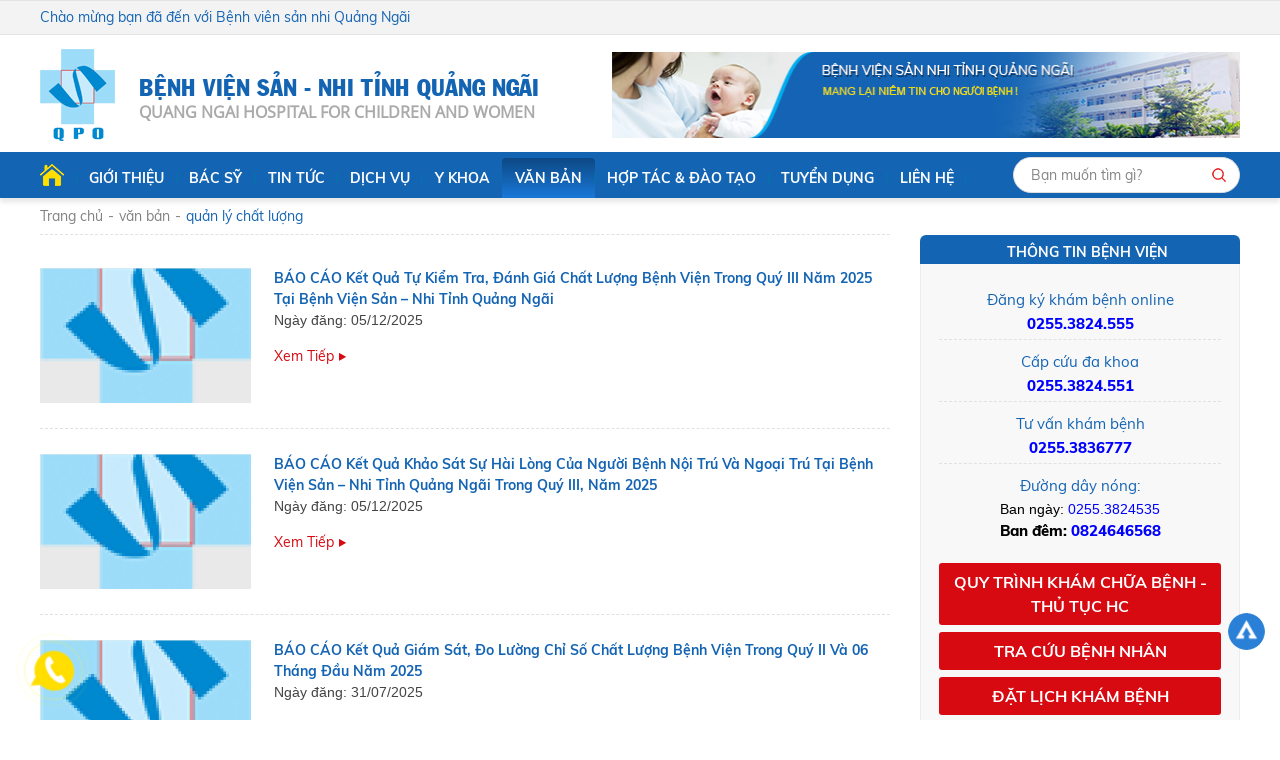

--- FILE ---
content_type: text/html; charset=UTF-8
request_url: https://sannhiquangngai.com/quan-ly-chat-luong/
body_size: 10874
content:

<!DOCTYPE html PUBLIC "-//W3C//DTD XHTML 1.0 Transitional//EN"
        "http://www.w3.org/TR/xhtml1/DTD/xhtml1-transitional.dtd">
<html xmlns="http://www.w3.org/1999/xhtml">
<head>
    <meta http-equiv="Content-Type" content="text/html; charset=utf-8"/>
    <title>Quản lý chất lượng</title>
    <meta name="viewport" content="width=device-width, initial-scale=1.0, maximum-scale=1.0, user-scalable=no"/>
    <link rel="shortcut icon" href="https://sannhiquangngai.com/favicon.ico" type="image/x-icon"/>
    <link rel="icon" href="https://sannhiquangngai.com/favicon.ico" type="image/x-icon"/>
    <meta name="description" content=""/>
    <meta name="keywords" itemprop="keywords" content="Quản lý chất lượng"/>
    <link rel="canonical" href="https://sannhiquangngai.com/quan-ly-chat-luong/"/>
    <meta property="og:type" content="website"/>
    <meta property="og:title" name="title" content="Quản lý chất lượng"/>
    <meta property="og:description" itemprop="description" name="description" content=""/>
    <meta property="og:url" itemprop="url" content="https://sannhiquangngai.com/quan-ly-chat-luong/"/>
    <meta property="fb:app_id" content="233072348975098" />
    
    <link href="https://sannhiquangngai.com/js/fancybox-3.2.0-beta2/css/jquery.fancybox.min.css" rel="stylesheet"/>
    <link href="https://sannhiquangngai.com/js/jalert/jAlert-v3.css" rel="stylesheet"/>
    <link href="https://sannhiquangngai.com/js/chosen/chosen.css" rel="stylesheet"/>
    <link href="https://fonts.googleapis.com/css?family=Open+Sans:400,700" rel="stylesheet">
    <!-- SmartMenus core CSS (required) -->
    <link href="https://sannhiquangngai.com/js/smartmenus/css/sm-core-css.css" rel="stylesheet" type="text/css"/>
    <!-- "sm-simple" menu theme (optional, you can use your own CSS, too) -->
    <link href="https://sannhiquangngai.com/temp/default/css/global/smartmenus/sm-simple/sm-simple.css" rel="stylesheet" type="text/css"/>
    <!-- <link href="https://sannhiquangngai.com/js/jquery_ui/jquery-ui.css" rel="stylesheet" type="text/css" /> -->
    <link href="https://sannhiquangngai.com/js/bootstrap/css/bootstrap.min.css" rel="stylesheet" />
    <!-- <link rel="stylesheet" href="https://sannhiquangngai.com/js/dateSelector/res/css/dateselector.min.css">-->
    <link href="https://sannhiquangngai.com/temp/default/css/global/layout.css" rel="stylesheet"/>

    <link rel="stylesheet" href="https://sannhiquangngai.com/temp/default/css/page/page.css" type="text/css" /><link rel="stylesheet" href="https://sannhiquangngai.com/temp/default/css/news/func.css" type="text/css" />
    <script language="javascript">
        var ROOT = "https://sannhiquangngai.com/";
        var DIR_IMAGE = "https://sannhiquangngai.com/temp/default/images/";
        var deviceType = "computer";
        var lang = "vi";
        var lang_js = new Array();
        var lang_js_mod = new Array();lang_js['homepage']='Trang chủ';lang_js['current_visitors']='Đang online:';lang_js['visitors']='Tổng truy cập:';lang_js['search_text']='Bạn muốn tìm gì?';lang_js['watch_more_group_product']='Xem tiếp';lang_js['search_btn']='Tìm Kiếm';lang_js['title_list_new_product']='Sản phẩm mới';lang_js['pages']='trang';lang_js['box_product_new']='Sản phẩm mới nhất';lang_js['update_false']='Cập nhật thất bại';lang_js['update_success']='Cập nhật thành công';lang_js['select_title']='Chọn ---';lang_js['aleft_title']='Thông báo';lang_js['price_empty']='Liên hệ';lang_js['month_01']='Tháng 01';lang_js['month_02']='Tháng 02';lang_js['month_03']='Tháng 03';lang_js['month_04']='Tháng 04';lang_js['month_05']='Tháng 05';lang_js['month_06']='Tháng 06';lang_js['month_07']='Tháng 07';lang_js['month_08']='Tháng 08';lang_js['month_09']='Tháng 09';lang_js['month_10']='Tháng 10';lang_js['month_11']='Tháng 11';lang_js['month_12']='Tháng 12';lang_js['basket']='Giỏ hàng';lang_js['watch_more']='Xem chi tiết';lang_js['product_menu']='Danh mục sản phẩm';lang_js['news_focus']='Tin xem nhiều nhất';lang_js['news_focus_hot']='Tin hot';lang_js['footer_contact']='Hỗ trợ khách hàng';lang_js['product_focus']='Sản phẩm bán chạy';lang_js['product_new']='Sản phẩm mới';lang_js['product']='Sản phẩm';lang_js['product_short']='Những sản phẩm nội thất chất lượng và cao cấp được khách hàng tin dùng';lang_js['product_highlight']='Sản phẩm nổi bật';lang_js['footer_news']='Tin tức mới';lang_js['sonline']='Online';lang_js['syesterday']='Hôm qua';lang_js['sday']='Hôm nay';lang_js['sweeklast']='Tuần trước';lang_js['sweek']='Tuần nây';lang_js['smonthlast']='Tháng trước';lang_js['smonth']='Tháng nay';lang_js['syearlast']='Năn trước';lang_js['syear']='Năm nay';lang_js['stotal']='Tổng truy cập';lang_js['signup']='Gửi';lang_js['title_shipping']='Dịch vụ giao hàng';lang_js['title_menu_support_footer']='Hỗ trợ khách hàng';lang_js['copyright']='Copyright © 2020. All right Reserved.';lang_js['title_register']='Đăng ký nhận thông tin';lang_js['title_register_news']='Đăng ký tư vấn';lang_js['small_title_register']='Vui lòng để lại thông tin của quý khách để được tư vấn';lang_js['small_title_register_home']='Vui lòng điền đầy đủ thông tin bên dưới để đăng ký khám online';lang_js['text_register_mail']='Email';lang_js['err_in_stock']='Số lượng sản phẩm không đủ!';lang_js['err_in_stock_size']='Số lượng sản phẩm không đủ!';lang_js['delete_success']='Xóa thành công';lang_js['about_us']='Về chúng tôi';lang_js['commitment']='Cam kết';lang_js['parent']='ĐỐI TÁC CHÍNH';lang_js['err_valid_input']='Không được để trống';lang_js['err_email_input']='Nhập địa chỉ email hợp lê';lang_js['emaillist_success']='Nhận thông báo thành công!';lang_js['emaillist_false']='Nhận thông báo thất bại!';lang_js['err_exists_email']='Email đã tồn tại trong hệ thống';lang_js['exist']='Còn lại';lang_js['not_available']='Sản phẩm đã hết hàng';lang_js['check_order']='Kiểm tra đơn hàng';lang_js['text_order']='Mã đơn hàng hoặc điện thoại';lang_js['text_phone']='Nhập điện thoại hoặc email';lang_js['check']='Kiểm tra';lang_js['your_comments']='Bình luận của bạn';lang_js['comment']='Nhận xét khách hàng';lang_js['enter_name']='Nhập họ tên';lang_js['send']='Gửi';lang_js['change']='Sửa';lang_js['wcoin_not_enough']='Số điểm không đủ';lang_js['err_wcoin_expires']='Số điểm đã hết hạn sử dụng';lang_js['note_use_wcoin']='Bị trừ điểm khi sử dụng mua hàng, mã đơn hàng :';lang_js['success_use_wcoin']='Sử dụng điểm thành công';lang_js['note_use_wcoin_plus']='Điểm được cộng khi mua hàng, với mã đơn hàng:';lang_js['copped']='Đã coppy ! Chia sẻ link này cho bạn bè để được hưởng hoa hồng!';lang_js['full_name']='Họ và tên';lang_js['enter_email']='Nhập email';lang_js['enter_phone']='Nhập số điện thoại';lang_js['register_now']='Đăng kí ngay';lang_js['product_review']='Đánh giá sản phẩm';lang_js['buy_now']='Mua ngay';lang_js['acctive_user']='Vui lòng kiểm tra email để kích hoạt tài khoản!';lang_js['free']='Miễn phí';lang_js['title_deal']='Khuyến mãi';lang_js['rest']='Còn lại';lang_js['service']='Dịch vụ';lang_js['detail']='Chi tiết';lang_js['share_title']='Chia sẻ qua';lang_js['min_price_slide']='0';lang_js['max_price_slide']='5000000';lang_js['title_customer_reviews']='Khách hàng <span>đánh giá</span>';lang_js['small_title_customer_reviews']='Cảm nhận của khách hàng đã và đang sử dụng sản phẩm, dịch vụ';lang_js['view_detail']='Đọc tiếp';lang_js['text_register_content']='Nhu cầu khám bệnh';lang_js['signups']='Đăng ký';lang_js['signups_home']='Gửi đi';lang_js['footer_title']='Thông tin bệnh viện';lang_js['social_title']='Kết nối với chúng tôi';lang_js['menu_footer1_title']='Liên kết';lang_js['menu_footer2_title']='Tin tức nhanh';lang_js['name_dk_receiv']='Họ và tên';lang_js['phone_number_dk_receiv']='Điện thoại';lang_js['comment_your']='Câu hỏi của bạn';lang_js['contact_title']='Thông tin <span>liên hệ</span>';lang_js['hospital_title']='Thông tin bệnh viện';lang_js['advisory_title']='Hỏi đáp sức khỏe';lang_js['schedule']='Đặt lịch khám bệnh';lang_js['chose_title']='Tại sao chọn chúng tôi';lang_js['video_title']='Video bệnh viện';lang_js['see_more']='Xem thêm';lang_js_mod['page'] = new Array();lang_js_mod['page']['mod_title']='Báo giá';lang_js_mod['page']['menu_title']='Danh mục';lang_js_mod['page']['print']='In trang';lang_js_mod['page']['send_email']='Gởi bạn bè';lang_js_mod['page']['view_detail']='Xem tiếp';lang_js_mod['page']['comments_title']='Bình luận';lang_js_mod['page']['comments']='Bình luận';lang_js_mod['page']['other_page']='Bài viết khác';lang_js_mod['page']['no_have_item']='Chưa có dữ liệu';lang_js_mod['page']['posting_date']='Ngày đăng';
    </script>
    <!--[if lt IE 9]>
    <script src="https://oss.maxcdn.com/libs/html5shiv/3.7.0/html5shiv.js"></script>
    <script src="https://oss.maxcdn.com/libs/respond.js/1.3.0/respond.min.js"></script>
    <script src="https://oss.maxcdn.com/respond/1.4.2/respond.min.js"></script>
    <![endif]-->
    
    <script async defer crossorigin="anonymous" src="https://connect.facebook.net/vi_VN/sdk.js#xfbml=1&version=v12.0&appId=233072348975098&autoLogAppEvents=1" nonce="7Fp7QwVl"></script>
</head>

<body>
<div id="tth-wrapper">
    <header>
        <div class="welcome"><div class="wrapper"><div class="banner_item" style=""><p style="text-align: center;"><span style="color: #1464b4;">Chào mừng bạn đã đến với Bệnh viên sản nhi Quảng Ngãi</span> </p></div><div class="header_user">
    <ul class="list_none">
        
                <li class="none"><a href="https://sannhiquangngai.com/dang-nhap/"><i class="ficon-login"></i><span class="text">Đăng nhập</span></a>
        </li>
        <li class="none"><a href="https://sannhiquangngai.com/dang-ky/"><i class="ficon-user-plus"></i><span class="text">Đăng kí</span></a>
        </li>
        
    </ul>
    <div class="clear"></div>
</div></div></div>
        <div class="bottom_page">
            <div class="wrapper">
                <div class="wrap_top">
                    <div class="logo">
                        <div class="border_logo">
                            <a href="https://sannhiquangngai.com/" target="_self"><img  src="https://sannhiquangngai.com/uploads/banner/2016_11/logo.png"   alt="benhviensannhi" ></a>
                        </div>
                    </div>
                    <div class="right_header">
                        <div class="header_top">
                            <div class="cpn_name-banner">
                                <div class="cpn_name"><div class="banner_item" style=""><p><span style="font-size: 18pt;">BỆNH VIỆN SẢN - NHI TỈNH QUẢNG NGÃI</span></p>
<p><strong>QUANG NGAI HOSPITAL FOR CHILDREN AND WOMEN</strong></p></div></div>
                                <div class="banner"><div class="banner_item" style=""><a href="https://sannhiquangngai.com/" target="_self"><img  src="https://sannhiquangngai.com/uploads/banner/2020_02/banner-top-page2.jpg"   alt="" style="" ></a></div></div>
                            </div>
                            <div class="top_page" style="display: none;">
                                <div class="hotline_mail">
                                    <div class="hotline"><span>:</span> <a href="tel:02553824555">02553824555</a></div>
                                    <div class="Email"><span>:</span> <a href="mailto:"></a></div>
                                </div>
                                <div class="welcome_lang">
                                    <div class="welcome"><div class="banner_item" style=""><p style="text-align: center;"><span style="color: #1464b4;">Chào mừng bạn đã đến với Bệnh viên sản nhi Quảng Ngãi</span> </p></div></div>
                                    
                                </div>
                            </div>
                            <i class="ficon-search search_mobile"></i>
                            <div class="header-tool">
                                <a href="javascript:;" class="header-menu-btn"><span></span></a>
                            </div>
                        </div>
                    </div>
                </div>
                
            </div>
            <div class="header_bottom">
                <div class="wrapper">
                    <div id="tth-main-menu">
                        <div class="menu-wrapper">
                            <ul class="list_none " >
        <li class="menu_li first "><a href="https://sannhiquangngai.com/trang-chu" target="_self"
                                          class="menu_link css_bo  " >Trang chủ</a>
        
        
    </li>
    
    <li class="menu_li  "><a href="https://sannhiquangngai.com/#" target="_self"
                                          class="menu_link css_bo  goto" rel="">Giới thiệu</a>
        <ul class="list_none">
            <li class="first"><a href="https://sannhiquangngai.com/dieu-le-to-chuc-hoat-dong.html"
                                          target="_self" ><span>Điều lệ tổ chức và hoạt động</span></a>
            </li>
            
            <li class=""><a href="https://sannhiquangngai.com/lich-su-hinh-thanh-phat-trien.html"
                                          target="_self" ><span>Lịch sử hình thành</span></a>
            </li>
            
            <li class=""><a href="https://sannhiquangngai.com/so-do-to-chuc.html"
                                          target="_self" ><span>Sơ đồ tổ chức</span></a>
            </li>
            
            <li class=""><a href="ban-giam-doc.html"
                                          target="_self" ><span>Ban Giám đốc</span></a>
            </li>
            
            <li class=""><a href="https://sannhiquangngai.com/#"
                                          target="_self" ><span>Phòng chức năng</span></a><ul class="list_none">
            <li class="first"><a href="https://sannhiquangngai.com/phong-to-chuc-can-bo.html"
                                          target="_self" ><span>Phòng Tổ chức Cán bộ.</span></a>
            </li>
            
            <li class=""><a href="https://sannhiquangngai.com/phong-ke-hoach-tong-hop-chi-dao-tuyen"
                                          target="_self" ><span>Phòng Kế hoạch Tổng hợp - Chỉ đạo tuyến</span></a>
            </li>
            
            <li class=""><a href="https://sannhiquangngai.com/phong-tai-chinh-ke-toan.html"
                                          target="_self" ><span>Phòng Tài chính kế toán</span></a>
            </li>
            
            <li class=""><a href="https://sannhiquangngai.com/phong-dieu-duong-cong-tac-xa-hoi-va-quan-ly-chat-luong.html"
                                          target="_self" ><span>Phòng Điều dưỡng</span></a>
            </li>
            
            <li class=""><a href="https://sannhiquangngai.com/phong-hanh-chinh-vat-tu-ttbyt.html"
                                          target="_self" ><span>Phòng Hành chính-Vật tư &amp; TTBYT.</span></a>
            </li>
            
            <li class=""><a href="https://sannhiquangngai.com/van-phong-dang-uy.html"
                                          target="_self" ><span>Phòng Đảng Ủy và Công tác xã hội</span></a>
            </li>
            
            <li class="last"><a href="https://sannhiquangngai.com/phong-quan-ly-chat-luong-va-cong-nghe-thong-tin"
                                          target="_self" ><span>Phòng Quản lý chất lượng và Công nghệ thông tin</span></a>
            </li>
            
        </ul>
            </li>
            
            <li class="last"><a href="https://sannhiquangngai.com/#"
                                          target="_self" ><span>Các Khoa</span></a><ul class="list_none">
            <li class="first"><a href="https://sannhiquangngai.com/#"
                                          target="_self" ><span>Các Khoa lâm sàng</span></a><ul class="list_none">
            <li class="first"><a href="https://sannhiquangngai.com/khoa-san.html"
                                          target="_self" ><span>Khoa Sản</span></a>
            </li>
            
            <li class=""><a href="https://sannhiquangngai.com/khoa-so-sinh.html"
                                          target="_self" ><span>Khoa Sơ sinh</span></a>
            </li>
            
            <li class=""><a href="https://sannhiquangngai.com/khoa-phu.html"
                                          target="_self" ><span>Khoa Phụ</span></a>
            </li>
            
            <li class=""><a href="https://sannhiquangngai.com/khoa-nhi-noi-tong-hop.html"
                                          target="_self" ><span>Khoa Nhi Nội tổng hợp</span></a>
            </li>
            
            <li class=""><a href="https://sannhiquangngai.com/khoa-dinh-duong.html"
                                          target="_self" ><span>Khoa Dinh dưỡng</span></a>
            </li>
            
            <li class=""><a href="https://sannhiquangngai.com/khoa-kham-benh.html"
                                          target="_self" ><span>Khoa Khám bệnh</span></a>
            </li>
            
            <li class=""><a href="https://sannhiquangngai.com/khoa-cap-cuu-da-khoa.html"
                                          target="_self" ><span>Khoa Cấp cứu đa khoa</span></a>
            </li>
            
            <li class=""><a href="https://sannhiquangngai.com/khoa-hoi-suc-tich-cuc-chong-doc.html"
                                          target="_self" ><span>Khoa Hồi sức tích cực - Chống độc</span></a>
            </li>
            
            <li class=""><a href="https://sannhiquangngai.com/khoa-gmhs1.html"
                                          target="_self" ><span>Khoa Phẫu thuật - GMHS</span></a>
            </li>
            
            <li class=""><a href="https://sannhiquangngai.com/khoa-ngoai.html"
                                          target="_self" ><span>Khoa Ngoại</span></a>
            </li>
            
            <li class=""><a href="https://sannhiquangngai.com/khoa-tong-hop.html"
                                          target="_self" ><span>Khoa tổng hợp</span></a>
            </li>
            
            <li class=""><a href="https://sannhiquangngai.com/khoa-benh-nhiet-doi.html"
                                          target="_self" ><span>Khoa Bệnh Nhiệt đới</span></a>
            </li>
            
            <li class=""><a href="https://sannhiquangngai.com/lien-chuyen-khoa-mat-tmh-rhm.html"
                                          target="_self" ><span>Liên chuyên khoa Mắt-TMH-RHM</span></a>
            </li>
            
            <li class=""><a href="https://sannhiquangngai.com/khoa-nhi-tieu-hoa"
                                          target="_self" ><span>Khoa Nhi Tiêu Hóa</span></a>
            </li>
            
            <li class=""><a href="https://sannhiquangngai.com/khoa-nhi-ho-hap"
                                          target="_self" ><span>KHOA NHI HÔ HẤP</span></a>
            </li>
            
            <li class=""><a href="https://sannhiquangngai.com/khoa-hiem-muon-2"
                                          target="_self" ><span>KHOA HIẾM MUỘN</span></a>
            </li>
            
            <li class=""><a href="https://sannhiquangngai.com/khoa-chan-doan-va-dieu-tri-truoc-sinh"
                                          target="_self" ><span>KHOA CHẨN ĐOÁN VÀ ĐIỀU TRỊ TRƯỚC SINH</span></a>
            </li>
            
            <li class="last"><a href="https://sannhiquangngai.com/"
                                          target="_self" ><span>KHOA KẾ HOẠCH HÓA GIA ĐÌNH</span></a>
            </li>
            
        </ul>
            </li>
            
            <li class="last"><a href="https://sannhiquangngai.com/#"
                                          target="_self" ><span>Các Khoa cận lâm sàng</span></a><ul class="list_none">
            <li class="first"><a href="https://sannhiquangngai.com/khoa-chan-doan-hinh-anh-va-tham-do-chuc-nang.html"
                                          target="_self" ><span>Khoa Chẩn đoán hình ảnh và thăm dò chức năng</span></a>
            </li>
            
            <li class=""><a href="https://sannhiquangngai.com/khoa-xet-nghiem-sinh-hoa-vi-sinh-huyet-hoc-va-truyen-mau.html"
                                          target="_self" ><span>Khoa Xét nghiệm (Sinh hóa, Vi sinh, Huyết học và Truyền máu).</span></a>
            </li>
            
            <li class=""><a href="https://sannhiquangngai.com/khoa-duoc.html"
                                          target="_self" ><span>Khoa Dược</span></a>
            </li>
            
            <li class=""><a href="https://sannhiquangngai.com/khoa-kiem-soat-nhiem-khuan.html"
                                          target="_self" ><span>Khoa Kiểm soát nhiễm khuẩn</span></a>
            </li>
            
            <li class="last"><a href="https://sannhiquangngai.com/"
                                          target="_self" ><span>KHOA GIẢI PHẪU BỆNH</span></a>
            </li>
            
        </ul>
            </li>
            
        </ul>
            </li>
            
        </ul>
        
    </li>
    
    <li class="menu_li  "><a href="https://sannhiquangngai.com/bac-sy" target="_self"
                                          class="menu_link css_bo  " >BÁC SỸ</a>
        <ul class="list_none">
            <li class="first"><a href="https://sannhiquangngai.com/bs-khoa-san"
                                          target="_self" ><span>HỆ SẢN</span></a>
            </li>
            
            <li class=""><a href="https://sannhiquangngai.com/bs-khoa-so-sinh"
                                          target="_self" ><span>HỆ NHI</span></a>
            </li>
            
            <li class=""><a href="https://sannhiquangngai.com/bs-khoa-ngoai"
                                          target="_self" ><span>CÁC KHOA LÂM SÀNG KHÁC</span></a>
            </li>
            
            <li class="last"><a href="https://sannhiquangngai.com/bs-khoa-xet-nghiem"
                                          target="_self" ><span>CÁC KHOA CẬN LÂM SÀNG</span></a>
            </li>
            
        </ul>
        
    </li>
    
    <li class="menu_li  "><a href="https://sannhiquangngai.com/tin-tuc" target="_self"
                                          class="menu_link css_bo  " >Tin tức</a>
        <ul class="list_none">
            <li class="first"><a href="https://sannhiquangngai.com/tin-tuc-y-khoa/"
                                          target="" ><span>Tin tức y khoa</span></a><ul class="list_none">
            <li class="first"><a href="https://sannhiquangngai.com/canh-bao/"
                                          target="" ><span>Cảnh báo</span></a>
            </li>
            
            <li class="last"><a href="https://sannhiquangngai.com/thong-bao-duoc/"
                                          target="" ><span>Thông báo Dược</span></a>
            </li>
            
        </ul>
            </li>
            
            <li class=""><a href="https://sannhiquangngai.com/tin-hoat-dong-benh-vien/"
                                          target="" ><span>Hoạt động bệnh viện</span></a>
            </li>
            
            <li class=""><a href="https://sannhiquangngai.com/tin-moi-thau/"
                                          target="" ><span>Tin mời thầu</span></a>
            </li>
            
            <li class="last"><a href="https://sannhiquangngai.com/hoat-dong-dang-doan-the/"
                                          target="" ><span>Hoạt động Đảng - Đoàn thể</span></a>
            </li>
            
            <li class="first last"><a href="https://sannhiquangngai.com/tin-noi-bo"
                                          target="_self" ><span>Tin nội bộ</span></a><ul class="list_none">
            <li class="first"><a href="https://sannhiquangngai.com/tin-noi-bo-1/"
                                          target="" ><span>Tin nội bộ</span></a>
            </li>
            
            <li class=""><a href="https://sannhiquangngai.com/van-ban-1/"
                                          target="" ><span>Văn bản</span></a><ul class="list_none">
            <li class="first last"><a href="https://sannhiquangngai.com/van-ban-quan-ly-chat-luong/"
                                          target="" ><span>Quản lý chất lượng</span></a>
            </li>
            
        </ul>
            </li>
            
            <li class=""><a href="https://sannhiquangngai.com/hoat-dong-noi-bo/"
                                          target="" ><span>Mua sắm, đấu thầu</span></a>
            </li>
            
            <li class=""><a href="https://sannhiquangngai.com/cong-van/"
                                          target="" ><span>Công văn</span></a>
            </li>
            
            <li class=""><a href="https://sannhiquangngai.com/ky-thuat-dieu-tri-3/"
                                          target="" ><span>Kỹ thuật điều trị</span></a>
            </li>
            
            <li class=""><a href="https://sannhiquangngai.com/thong-bao-4/"
                                          target="" ><span>Thông báo</span></a>
            </li>
            
            <li class=""><a href="https://sannhiquangngai.com/phac-do-dieu-tri-4/"
                                          target="" ><span>PHÁC ĐỒ ĐIỀU TRỊ</span></a><ul class="list_none">
            <li class="first"><a href="https://sannhiquangngai.com/benh-viem-duong-ho-hap-cap-covid-19/"
                                          target="" ><span>BỆNH VIÊM ĐƯỜNG HÔ HẤP CẤP COVID-19</span></a>
            </li>
            
            <li class=""><a href="https://sannhiquangngai.com/chuyen-khoa-khac/"
                                          target="" ><span>CHUYÊN KHOA KHÁC</span></a><ul class="list_none">
            <li class="first"><a href="https://sannhiquangngai.com/lien-chuyen-khoa/"
                                          target="" ><span>Liên Chuyên khoa</span></a>
            </li>
            
            <li class=""><a href="https://sannhiquangngai.com/noi-tong-hop/"
                                          target="" ><span>Nội tổng hợp</span></a>
            </li>
            
            <li class="last"><a href="https://sannhiquangngai.com/phau-thuat-gay-me-hoi-suc/"
                                          target="" ><span>Phẫu thuật gây mê hồi sức</span></a>
            </li>
            
        </ul>
            </li>
            
            <li class=""><a href="https://sannhiquangngai.com/nhi-khoa-2/"
                                          target="" ><span>NHI KHOA</span></a>
            </li>
            
            <li class=""><a href="https://sannhiquangngai.com/san-phu-khoa-2/"
                                          target="" ><span>SẢN-PHỤ KHOA</span></a>
            </li>
            
            <li class="last"><a href="https://sannhiquangngai.com/da-lieu-4/"
                                          target="" ><span>DA LIỄU</span></a>
            </li>
            
        </ul>
            </li>
            
            <li class="last"><a href="https://sannhiquangngai.com/quy-trinh-ky-thuat-chuyen-mon/"
                                          target="" ><span>QUY TRÌNH KỸ THUẬT CHUYÊN MÔN</span></a><ul class="list_none">
            <li class="first"><a href="https://sannhiquangngai.com/chan-doan-hinh-anh/"
                                          target="" ><span>CHẨN ĐOÁN HÌNH ẢNH</span></a>
            </li>
            
            <li class=""><a href="https://sannhiquangngai.com/da-lieu/"
                                          target="" ><span>DA LIỄU</span></a>
            </li>
            
            <li class=""><a href="https://sannhiquangngai.com/gay-me-hoi-suc/"
                                          target="" ><span>GÂY MÊ HỒI SỨC</span></a>
            </li>
            
            <li class=""><a href="https://sannhiquangngai.com/hoi-suc-cap-cuu-chong-doc/"
                                          target="" ><span>HỒI SỨC CẤP CỨU CHỐNG ĐỘC</span></a>
            </li>
            
            <li class=""><a href="https://sannhiquangngai.com/lien-chuyen-khoa-2/"
                                          target="" ><span>LIÊN CHUYÊN KHOA</span></a>
            </li>
            
            <li class=""><a href="https://sannhiquangngai.com/nhi-khoa-6/"
                                          target="" ><span>NHI KHOA</span></a>
            </li>
            
            <li class=""><a href="https://sannhiquangngai.com/san-phu-khoa-4/"
                                          target="" ><span>SẢN PHỤ KHOA</span></a>
            </li>
            
            <li class="last"><a href="https://sannhiquangngai.com/xet-nghiem/"
                                          target="" ><span>XÉT NGHIỆM</span></a>
            </li>
            
        </ul>
            </li>
            
        </ul>
        
        <ul class="list_none">
            <li class="first last"><a href="https://sannhiquangngai.com/quan-ly-dang-ky"
                                          target="_self" ><span>Quản lý đăng ký</span></a>
            </li>
            
        </ul>
            </li>
            
        </ul>
        
    </li>
    
    <li class="menu_li  "><a href="https://sannhiquangngai.com/dich-vu" target="_self"
                                          class="menu_link css_bo  " >Dịch vụ</a>
        <ul class="list_none">
            <li class="first"><a href="https://sannhiquangngai.com/phong-kham-yeu-cau/"
                                          target="" ><span>Phòng Khám Yêu cầu</span></a><ul class="list_none">
            <li class="first"><a href="https://sannhiquangngai.com/phong-kham-yeu-cau-nhi/"
                                          target="" ><span>Phòng khám yêu cầu nhi</span></a>
            </li>
            
            <li class=""><a href="https://sannhiquangngai.com/phong-kham-ngoai-yeu-cau/"
                                          target="" ><span>Phòng khám Ngoại yêu cầu</span></a>
            </li>
            
            <li class=""><a href="https://sannhiquangngai.com/phong-kham-yeu-cau-noi-soi/"
                                          target="" ><span>Phòng khám yêu cầu nội soi</span></a>
            </li>
            
            <li class=""><a href="https://sannhiquangngai.com/dich-vu-san-loc-truoc-sinh/"
                                          target="" ><span>Dịch vụ sàng lọc trước sinh</span></a>
            </li>
            
            <li class=""><a href="https://sannhiquangngai.com/dich-vu-dieu-tri-hiem-muon/"
                                          target="" ><span>Dịch vụ Điều trị hiếm muộn</span></a>
            </li>
            
            <li class=""><a href="https://sannhiquangngai.com/dich-vu-kham-suc-khoe/"
                                          target="" ><span>Dịch vụ Khám sức khỏe</span></a>
            </li>
            
            <li class="last"><a href="https://sannhiquangngai.com/dich-vu-kham-dinh-duong/"
                                          target="" ><span>Dịch vụ Khám Dinh dưỡng</span></a>
            </li>
            
        </ul>
            </li>
            
            <li class=""><a href="https://sannhiquangngai.com/phong-kham-san-1/"
                                          target="" ><span>Phòng Khám Sản</span></a>
            </li>
            
            <li class=""><a href="https://sannhiquangngai.com/phong-kham-phu/"
                                          target="" ><span>Phòng Khám Phụ khoa</span></a>
            </li>
            
            <li class=""><a href="https://sannhiquangngai.com/phong-kham-ngoai-4/"
                                          target="" ><span>Phòng Khám Ngoại</span></a>
            </li>
            
            <li class=""><a href="https://sannhiquangngai.com/phong-kham-nhi-2/"
                                          target="" ><span>Phòng Khám Nhi</span></a><ul class="list_none">
            <li class="first"><a href="https://sannhiquangngai.com/phong-kham-nhi-1-2/"
                                          target="" ><span>Phòng Khám Nhi 1</span></a>
            </li>
            
            <li class=""><a href="https://sannhiquangngai.com/phong-kham-nhi-2-1/"
                                          target="" ><span>Phòng Khám Nhi 2</span></a>
            </li>
            
            <li class="last"><a href="https://sannhiquangngai.com/phong-kham-nhi-yeu-cau-6/"
                                          target="" ><span>Phòng khám nhi yêu cầu</span></a>
            </li>
            
        </ul>
            </li>
            
            <li class=""><a href="https://sannhiquangngai.com/phong-kham-da-lieu-2/"
                                          target="" ><span>Phòng Khám Da liễu</span></a>
            </li>
            
            <li class=""><a href="https://sannhiquangngai.com/phong-kham-dinh-duong/"
                                          target="" ><span>Phòng Khám Dinh Dưỡng</span></a>
            </li>
            
            <li class=""><a href="https://sannhiquangngai.com/phong-kham-tai-mui-hong/"
                                          target="" ><span>Phòng Khám Tai Mũi Họng</span></a>
            </li>
            
            <li class=""><a href="https://sannhiquangngai.com/phong-kham-rang-ham-mat-2/"
                                          target="" ><span>Phòng Khám Răng Hàm Mặt</span></a>
            </li>
            
            <li class=""><a href="https://sannhiquangngai.com/phong-kham-mat-1/"
                                          target="" ><span>Phòng Khám Mắt</span></a>
            </li>
            
            <li class="last"><a href="https://sannhiquangngai.com/bang-gia-dich-vu/"
                                          target="" ><span>Bảng giá Dịch vụ</span></a>
            </li>
            
        </ul>
        
    </li>
    
    <li class="menu_li  "><a href="https://sannhiquangngai.com/" target="_self"
                                          class="menu_link css_bo  " >Y KHOA</a>
        <ul class="list_none">
            <li class="first"><a href=""
                                          target="_self" ><span>Sàng lọc sơ sinh</span></a>
            </li>
            
            <li class=""><a href="https://sannhiquangngai.com/binh-benh-an"
                                          target="_self" ><span>Bình bệnh án</span></a>
            </li>
            
            <li class=""><a href="https://sannhiquangngai.com/phac-do-dieu-tri-4"
                                          target="_self" ><span>PHÁC ĐỒ ĐIỀU TRỊ</span></a><ul class="list_none">
            <li class="first"><a href="https://sannhiquangngai.com/benh-viem-duong-ho-hap-cap-covid-19"
                                          target="_self" ><span>BỆNH VIÊM ĐƯỜNG HÔ HẤP CẤP COVID-19</span></a>
            </li>
            
            <li class=""><a href="https://sannhiquangngai.com/chuyen-khoa-khac"
                                          target="_self" ><span>CHUYÊN KHOA KHÁC</span></a><ul class="list_none">
            <li class="first"><a href="https://sannhiquangngai.com/lien-chuyen-khoa"
                                          target="_self" ><span>Liên Chuyên khoa</span></a>
            </li>
            
            <li class=""><a href="https://sannhiquangngai.com/noi-tong-hop"
                                          target="_self" ><span>Nội tổng hợp</span></a>
            </li>
            
            <li class="last"><a href="https://sannhiquangngai.com/phau-thuat-gay-me-hoi-suc"
                                          target="_self" ><span>Phẫu thuật gây mê hồi sức</span></a>
            </li>
            
        </ul>
            </li>
            
            <li class=""><a href="https://sannhiquangngai.com/nhi-khoa-2"
                                          target="_self" ><span>NHI KHOA</span></a>
            </li>
            
            <li class="last"><a href="https://sannhiquangngai.com/san-phu-khoa-2"
                                          target="_self" ><span>SẢN-PHỤ KHOA</span></a>
            </li>
            
        </ul>
            </li>
            
            <li class=""><a href="https://sannhiquangngai.com/quy-trinh-ky-thuat-chuyen-mon"
                                          target="_self" ><span>QUY TRÌNH KỸ THUẬT CHUYÊN MÔN</span></a><ul class="list_none">
            <li class="first"><a href="https://sannhiquangngai.com/chan-doan-hinh-anh"
                                          target="_self" ><span>CHẨN ĐOÁN HÌNH ẢNH</span></a>
            </li>
            
            <li class=""><a href="https://sannhiquangngai.com/da-lieu"
                                          target="_self" ><span>DA LIỄU</span></a>
            </li>
            
            <li class=""><a href="https://sannhiquangngai.com/gay-me-hoi-suc"
                                          target="_self" ><span>GÂY MÊ HỒI SỨC</span></a>
            </li>
            
            <li class=""><a href="https://sannhiquangngai.com/giai-phau-benh"
                                          target="_self" ><span>GIẢI PHẪU BỆNH</span></a>
            </li>
            
            <li class=""><a href="https://sannhiquangngai.com/hoi-suc-cap-cuu-chong-doc"
                                          target="_self" ><span>HỒI SỨC CẤP CỨU CHỐNG DỘC</span></a>
            </li>
            
            <li class=""><a href="https://sannhiquangngai.com/lien-chuyen-khoa-2"
                                          target="_self" ><span>LIÊN CHUYÊN KHOA</span></a>
            </li>
            
            <li class=""><a href="https://sannhiquangngai.com/nhi-khoa-6"
                                          target="_self" ><span>NHI KHOA</span></a>
            </li>
            
            <li class=""><a href="https://sannhiquangngai.com/san-phu-khoa-4"
                                          target="_self" ><span>SẢN PHỤ KHOA</span></a>
            </li>
            
            <li class="last"><a href="https://sannhiquangngai.com/xet-nghiem"
                                          target="_self" ><span>XÉT NGHIỆM</span></a>
            </li>
            
        </ul>
            </li>
            
            <li class=""><a href="http://113.160.244.57:8020/"
                                          target="_self" ><span>PACS</span></a>
            </li>
            
            <li class="last"><a href="https://sannhiquangngai.com/"
                                          target="_self" ><span>NGHIÊN CỨU KHOA HỌC</span></a><ul class="list_none">
            <li class="first"><a href="https://sannhiquangngai.com/de-tai-cap-tinh"
                                          target="_self" ><span>CẤP TỈNH</span></a>
            </li>
            
            <li class=""><a href="https://sannhiquangngai.com/de-tai-cap-co-so"
                                          target="_self" ><span>CẤP CƠ SỞ</span></a>
            </li>
            
            <li class="last"><a href="https://sannhiquangngai.com/de-tai-cap-benh-vien"
                                          target="_self" ><span>CẤP BỆNH VIỆN</span></a>
            </li>
            
        </ul>
            </li>
            
        </ul>
        
    </li>
    
    <li class="menu_li  current"><a href="https://sannhiquangngai.com/van-ban" target="_self"
                                          class="menu_link css_bo current " >Văn bản</a>
        <ul class="list_none">
            <li class="first"><a href="https://sannhiquangngai.com/benh-vien/"
                                          target="" ><span>Bệnh viện</span></a>
            </li>
            
            <li class=""><a href="https://sannhiquangngai.com/so-y-te/"
                                          target="" ><span>Sở Y Tế</span></a>
            </li>
            
            <li class=""><a href="https://sannhiquangngai.com/ubnd-tinh/"
                                          target="" ><span>UBND TỈnh</span></a>
            </li>
            
            <li class=""><a href="https://sannhiquangngai.com/van-ban-tw-nganh/"
                                          target="" ><span>Văn bản TW, ngành</span></a>
            </li>
            
            <li class=""><a href="https://sannhiquangngai.com/cac-benh-vien-khac/"
                                          target="" ><span>Các Bệnh viện khác</span></a>
            </li>
            
            <li class=""><a href="https://sannhiquangngai.com/quan-ly-chat-luong/"
                                          target="" class="current"><span>Quản lý chất lượng</span></a>
            </li>
            
            <li class=""><a href="https://sannhiquangngai.com/cong-tac-dang/"
                                          target="" ><span>Công tác Đảng</span></a>
            </li>
            
            <li class=""><a href="https://sannhiquangngai.com/thu-vien-dien-tu-2/"
                                          target="" ><span>Thư viện điện tử</span></a>
            </li>
            
            <li class=""><a href="https://sannhiquangngai.com/ban-an-toan-nguoi-benh/"
                                          target="" ><span>Ban An toàn người bệnh</span></a>
            </li>
            
            <li class="last"><a href="https://sannhiquangngai.com/cong-khai/"
                                          target="" ><span>Công Khai</span></a>
            </li>
            
        </ul>
        
    </li>
    
    <li class="menu_li  "><a href="https://sannhiquangngai.com/hop-tac-dao-tao" target="_self"
                                          class="menu_link css_bo  " >HỢP TÁC & ĐÀO TẠO</a>
        <ul class="list_none">
            <li class="first"><a href="https://sannhiquangngai.com/hoi-nghi-khoa-hoc/"
                                          target="" ><span>Hội nghị khoa học</span></a>
            </li>
            
            <li class=""><a href="https://sannhiquangngai.com/hop-tac-trong-nuoc-quoc-te/"
                                          target="" ><span>Hợp tác trong nước - quốc tế</span></a><ul class="list_none">
            <li class="first"><a href="https://sannhiquangngai.com/trong-nuoc/"
                                          target="" ><span>Trong nước</span></a>
            </li>
            
            <li class="last"><a href="https://sannhiquangngai.com/quoc-te/"
                                          target="" ><span>Quốc tế</span></a>
            </li>
            
        </ul>
            </li>
            
            <li class=""><a href="https://sannhiquangngai.com/hoat-dong-dao-tao/"
                                          target="" ><span>Hoạt động đào tạo</span></a><ul class="list_none">
            <li class="first"><a href="https://sannhiquangngai.com/nam-2021/"
                                          target="" ><span>NĂM 2021</span></a><ul class="list_none">
            <li class="first"><a href="https://sannhiquangngai.com/tap-huan-2/"
                                          target="" ><span>TẬP HUẤN</span></a>
            </li>
            
            <li class="last"><a href="https://sannhiquangngai.com/hoi-thao-2/"
                                          target="" ><span>HỘI THẢO</span></a>
            </li>
            
        </ul>
            </li>
            
            <li class=""><a href="https://sannhiquangngai.com/nam-2022/"
                                          target="" ><span>NĂM 2022</span></a><ul class="list_none">
            <li class="first"><a href="https://sannhiquangngai.com/tap-huan/"
                                          target="" ><span>TẬP HUẤN</span></a>
            </li>
            
            <li class=""><a href="https://sannhiquangngai.com/hoi-thao/"
                                          target="" ><span>HỘI THẢO</span></a>
            </li>
            
            <li class="last"><a href="https://sannhiquangngai.com/cac-khoa-dao-tao-lien-tuc-ngan-han/"
                                          target="" ><span>CÁC KHÓA ĐÀO TẠO LIÊN TỤC NGẮN HẠN</span></a>
            </li>
            
        </ul>
            </li>
            
            <li class=""><a href="https://sannhiquangngai.com/nam-2023/"
                                          target="" ><span>NĂM 2023</span></a><ul class="list_none">
            <li class="first"><a href="https://sannhiquangngai.com/tap-huan-4/"
                                          target="" ><span>TẬP HUẤN</span></a>
            </li>
            
            <li class=""><a href="https://sannhiquangngai.com/dao-tao-lien-tuc/"
                                          target="" ><span>ĐÀO TẠO LIÊN TỤC</span></a>
            </li>
            
            <li class="last"><a href="https://sannhiquangngai.com/cac-khoa-dao-tao-lien-tuc-ngan-han-2/"
                                          target="" ><span>CÁC KHÓA ĐÀO TẠO LIÊN TỤC NGẮN HẠN</span></a>
            </li>
            
        </ul>
            </li>
            
            <li class=""><a href="https://sannhiquangngai.com/nam-2024/"
                                          target="" ><span>năm 2024</span></a><ul class="list_none">
            <li class="first"><a href="https://sannhiquangngai.com/cac-khoa-dao-tao-ngan-han/"
                                          target="" ><span>CÁC KHÓA ĐÀO TẠO NGẮN HẠN</span></a>
            </li>
            
            <li class="last"><a href="https://sannhiquangngai.com/hoi-nghi-hoi-thao-2/"
                                          target="" ><span>HỘI NGHỊ, HỘI THẢO</span></a>
            </li>
            
        </ul>
            </li>
            
            <li class="last"><a href="https://sannhiquangngai.com/nam-2025/"
                                          target="" ><span>năm 2025</span></a><ul class="list_none">
            <li class="first"><a href="https://sannhiquangngai.com/cac-khoa-dao-tao-ngan-han-2/"
                                          target="" ><span>CÁC KHÓA ĐÀO TẠO NGẮN HẠN</span></a>
            </li>
            
            <li class="last"><a href="https://sannhiquangngai.com/hoi-nghi-hoi-thao/"
                                          target="" ><span>HỘI NGHỊ, HỘI THẢO</span></a>
            </li>
            
        </ul>
            </li>
            
        </ul>
            </li>
            
            <li class="last"><a href="https://sannhiquangngai.com/kien-thuc-chuyen-nganh/"
                                          target="" ><span>Kiến thức chuyên ngành</span></a><ul class="list_none">
            <li class="first"><a href="https://sannhiquangngai.com/phu-san/"
                                          target="" ><span>Phụ sản</span></a>
            </li>
            
            <li class=""><a href="https://sannhiquangngai.com/nhi-khoa/"
                                          target="" ><span>Nhi khoa</span></a>
            </li>
            
            <li class="last"><a href="https://sannhiquangngai.com/can-lam-sang/"
                                          target="" ><span>Cận lâm sàng</span></a>
            </li>
            
        </ul>
            </li>
            
        </ul>
        
    </li>
    
    <li class="menu_li  "><a href="https://sannhiquangngai.com/tuyen-dung" target="_self"
                                          class="menu_link css_bo  " >Tuyển dụng</a>
        
        
    </li>
    
    <li class="menu_li last "><a href="https://sannhiquangngai.com/lien-he" target="_self"
                                          class="menu_link css_bo  " >Liên hệ</a>
        
        
    </li>
    
</ul>
                        </div>
                    </div>
                    <div id="content_search">
                        <div class="box_search">
    <form action="https://sannhiquangngai.com/tin-tuc/" method="get">
        <input name="keyword" class="text_search" type="text" value=""
               placeholder="Bạn muốn tìm gì?">
        <button class="btn_search" type="submit"><i class="ficon-search"></i></button>
        <div class="clear"></div>
    </form>
</div>
                    </div>
                </div>
            </div>
        </div>
    </header>
    <div class="main_slide">
        <div class="wrapper">
            
            
            
            
        </div>

    </div>
    <div class="banner_in ">
        
    </div>
    <div class="tth_navigation">
    <div class="wrapper">
        <ul>
                        <li class="first"><a href="https://sannhiquangngai.com/trang-chu/" ><span>Trang chủ</span></a></li>
            
            <li ><a href="https://sannhiquangngai.com/van-ban/" ><span>Văn bản</span></a></li>
            
            <li ><a href="https://sannhiquangngai.com/quan-ly-chat-luong/" class="current"><span>Quản lý chất lượng</span></a></li>
            
        </ul>
    </div>
    <div class="clear"></div>
</div>
            <div class="full ">
            <div class="wrapper">
                <div id="container" class="container_c">
                    <div id="tth-content"><div class="list_item">
        <div class="row_item">
                        <div class="col_item">
                <div class="img">
                    <a href="https://sannhiquangngai.com/bao-cao-ket-qua-tu-kiem-tra-danh-gia-chat-luong-benh-vien-trong-quy-iii-nam-2025-tai-benh-vien-san-nhi-tinh-quang-ngai.html" >
                        <img src="https://sannhiquangngai.com/thumbs_size/page/[400x256-cr]logo.png" alt="BÁO CÁO  Kết quả tự kiểm tra, đánh giá chất lượng bệnh viện trong quý III năm 2025  tại Bệnh viện Sản – Nhi tỉnh Quảng Ngãi"/>
                    </a>
                </div>
                <div class="info">
                    <div class="wrap_info">
                        <h3><a href="https://sannhiquangngai.com/bao-cao-ket-qua-tu-kiem-tra-danh-gia-chat-luong-benh-vien-trong-quy-iii-nam-2025-tai-benh-vien-san-nhi-tinh-quang-ngai.html" >BÁO CÁO  Kết quả tự kiểm tra, đánh giá chất lượng bệnh viện trong quý III năm 2025  tại Bệnh viện Sản – Nhi tỉnh Quảng Ngãi</a></h3>
                        <div class="date_update">Ngày đăng: 05/12/2025</div>
                        <div class="short"></div>
                        <div class="date_detail">
                            <div class="see_detail"><a href="https://sannhiquangngai.com/bao-cao-ket-qua-tu-kiem-tra-danh-gia-chat-luong-benh-vien-trong-quy-iii-nam-2025-tai-benh-vien-san-nhi-tinh-quang-ngai.html" >Xem tiếp</a></div>
                        </div>
                    </div>
                </div>
            </div>
            
            <div class="col_item">
                <div class="img">
                    <a href="https://sannhiquangngai.com/bao-cao-ket-qua-khao-sat-su-hai-long-cua-nguoi-benh-noi-tru-va-ngoai-tru-tai-benh-vien-san-nhi-tinh-quang-ngai-trong-quy-iii-nam-2025.html" >
                        <img src="https://sannhiquangngai.com/thumbs_size/page/[400x256-cr]logo.png" alt="BÁO CÁO  Kết quả khảo sát sự hài lòng của người bệnh nội trú và ngoại trú tại Bệnh viện Sản – Nhi tỉnh Quảng Ngãi trong Quý III, năm 2025"/>
                    </a>
                </div>
                <div class="info">
                    <div class="wrap_info">
                        <h3><a href="https://sannhiquangngai.com/bao-cao-ket-qua-khao-sat-su-hai-long-cua-nguoi-benh-noi-tru-va-ngoai-tru-tai-benh-vien-san-nhi-tinh-quang-ngai-trong-quy-iii-nam-2025.html" >BÁO CÁO  Kết quả khảo sát sự hài lòng của người bệnh nội trú và ngoại trú tại Bệnh viện Sản – Nhi tỉnh Quảng Ngãi trong Quý III, năm 2025</a></h3>
                        <div class="date_update">Ngày đăng: 05/12/2025</div>
                        <div class="short"></div>
                        <div class="date_detail">
                            <div class="see_detail"><a href="https://sannhiquangngai.com/bao-cao-ket-qua-khao-sat-su-hai-long-cua-nguoi-benh-noi-tru-va-ngoai-tru-tai-benh-vien-san-nhi-tinh-quang-ngai-trong-quy-iii-nam-2025.html" >Xem tiếp</a></div>
                        </div>
                    </div>
                </div>
            </div>
            
            <div class="col_item">
                <div class="img">
                    <a href="https://sannhiquangngai.com/bao-cao-ket-qua-giam-sat-do-luong-chi-so-chat-luong-benh-vien-trong-quy-ii-va-06-thang-dau-nam-2025.html" >
                        <img src="https://sannhiquangngai.com/thumbs_size/page/[400x256-cr]logo.png" alt="BÁO CÁO Kết quả giám sát, đo lường chỉ số chất lượng bệnh viện trong quý II và 06 tháng đầu năm 2025"/>
                    </a>
                </div>
                <div class="info">
                    <div class="wrap_info">
                        <h3><a href="https://sannhiquangngai.com/bao-cao-ket-qua-giam-sat-do-luong-chi-so-chat-luong-benh-vien-trong-quy-ii-va-06-thang-dau-nam-2025.html" >BÁO CÁO Kết quả giám sát, đo lường chỉ số chất lượng bệnh viện trong quý II và 06 tháng đầu năm 2025</a></h3>
                        <div class="date_update">Ngày đăng: 31/07/2025</div>
                        <div class="short"></div>
                        <div class="date_detail">
                            <div class="see_detail"><a href="https://sannhiquangngai.com/bao-cao-ket-qua-giam-sat-do-luong-chi-so-chat-luong-benh-vien-trong-quy-ii-va-06-thang-dau-nam-2025.html" >Xem tiếp</a></div>
                        </div>
                    </div>
                </div>
            </div>
            
            <div class="col_item">
                <div class="img">
                    <a href="https://sannhiquangngai.com/bao-cao-ket-qua-khao-sat-su-hai-long-cua-nguoi-benh-noi-tru-va-ngoai-tru-tai-benh-vien-san-nhi-tinh-quang-ngai-trong-quy-ii-nam-2025.html" >
                        <img src="https://sannhiquangngai.com/thumbs_size/page/[400x256-cr]logo.png" alt="BÁO CÁO  Kết quả khảo sát sự hài lòng của người bệnh nội trú và ngoại trú tại Bệnh  viện Sản – Nhi tỉnh Quảng Ngãi trong Quý II, năm 2025"/>
                    </a>
                </div>
                <div class="info">
                    <div class="wrap_info">
                        <h3><a href="https://sannhiquangngai.com/bao-cao-ket-qua-khao-sat-su-hai-long-cua-nguoi-benh-noi-tru-va-ngoai-tru-tai-benh-vien-san-nhi-tinh-quang-ngai-trong-quy-ii-nam-2025.html" >BÁO CÁO  Kết quả khảo sát sự hài lòng của người bệnh nội trú và ngoại trú tại Bệnh  viện Sản – Nhi tỉnh Quảng Ngãi trong Quý II, năm 2025</a></h3>
                        <div class="date_update">Ngày đăng: 31/07/2025</div>
                        <div class="short"></div>
                        <div class="date_detail">
                            <div class="see_detail"><a href="https://sannhiquangngai.com/bao-cao-ket-qua-khao-sat-su-hai-long-cua-nguoi-benh-noi-tru-va-ngoai-tru-tai-benh-vien-san-nhi-tinh-quang-ngai-trong-quy-ii-nam-2025.html" >Xem tiếp</a></div>
                        </div>
                    </div>
                </div>
            </div>
            
            <div class="col_item">
                <div class="img">
                    <a href="https://sannhiquangngai.com/bao-cao-ket-qua-tu-kiem-tra-danh-gia-chat-luong-benh-vien-va-khao-sat-su-hai-long-nguoi-benh-nhan-vien-y-te-trong-quy-06-thang-dau-nam-2025.html" >
                        <img src="https://sannhiquangngai.com/thumbs_size/page/[400x256-cr]logo.png" alt="BÁO CÁO Kết quả tự kiểm tra, đánh giá chất lượng bệnh viện và khảo sát sự hài lòng người bệnh, nhân viên y tế trong quý 06 tháng đầu năm 2025"/>
                    </a>
                </div>
                <div class="info">
                    <div class="wrap_info">
                        <h3><a href="https://sannhiquangngai.com/bao-cao-ket-qua-tu-kiem-tra-danh-gia-chat-luong-benh-vien-va-khao-sat-su-hai-long-nguoi-benh-nhan-vien-y-te-trong-quy-06-thang-dau-nam-2025.html" >BÁO CÁO Kết quả tự kiểm tra, đánh giá chất lượng bệnh viện và khảo sát sự hài lòng người bệnh, nhân viên y tế trong quý 06 tháng đầu năm 2025</a></h3>
                        <div class="date_update">Ngày đăng: 31/07/2025</div>
                        <div class="short"></div>
                        <div class="date_detail">
                            <div class="see_detail"><a href="https://sannhiquangngai.com/bao-cao-ket-qua-tu-kiem-tra-danh-gia-chat-luong-benh-vien-va-khao-sat-su-hai-long-nguoi-benh-nhan-vien-y-te-trong-quy-06-thang-dau-nam-2025.html" >Xem tiếp</a></div>
                        </div>
                    </div>
                </div>
            </div>
            
            <div class="col_item">
                <div class="img">
                    <a href="https://sannhiquangngai.com/bao-cao-ket-qua-giam-sat-do-luong-chi-so-chat-luong-benh-vien-trong-quy-i-nam-2025.html" >
                        <img src="https://sannhiquangngai.com/thumbs_size/page/[400x256-cr]logo.png" alt="BÁO CÁO  Kết quả giám sát, đo lường chỉ số chất lượng bệnh viện trong quý I năm 2025"/>
                    </a>
                </div>
                <div class="info">
                    <div class="wrap_info">
                        <h3><a href="https://sannhiquangngai.com/bao-cao-ket-qua-giam-sat-do-luong-chi-so-chat-luong-benh-vien-trong-quy-i-nam-2025.html" >BÁO CÁO  Kết quả giám sát, đo lường chỉ số chất lượng bệnh viện trong quý I năm 2025</a></h3>
                        <div class="date_update">Ngày đăng: 31/07/2025</div>
                        <div class="short"></div>
                        <div class="date_detail">
                            <div class="see_detail"><a href="https://sannhiquangngai.com/bao-cao-ket-qua-giam-sat-do-luong-chi-so-chat-luong-benh-vien-trong-quy-i-nam-2025.html" >Xem tiếp</a></div>
                        </div>
                    </div>
                </div>
            </div>
            
        </div>
    </div>
    
    <div class="hr"></div><div class="paginate"><span class="pagecur">1</span><a href='https://sannhiquangngai.com/quan-ly-chat-luong/?p=2' class='pagelink'>2</a><a href='https://sannhiquangngai.com/quan-ly-chat-luong/?p=3' class='pagelink'>3</a><a href='https://sannhiquangngai.com/quan-ly-chat-luong/?p=4' class='pagelink'>4</a><a href='https://sannhiquangngai.com/quan-ly-chat-luong/?p=5' class='pagelink'>5</a><a href='https://sannhiquangngai.com/quan-ly-chat-luong/?p=6' class='pagelink'>6</a><a href='https://sannhiquangngai.com/quan-ly-chat-luong/?p=7' class='pagelink'>7</a><a href='https://sannhiquangngai.com/quan-ly-chat-luong/?p=8' class='pagelink'>8</a><a href='https://sannhiquangngai.com/quan-ly-chat-luong/?p=2' class='btnPage next'><i class="ficon-angle-right"></i></a><a href='https://sannhiquangngai.com/quan-ly-chat-luong/?p=13' class='btnPage last' ><i class="ficon-angle-double-right"></i></a></div></div>
                    <div id="tth-column"><div class="info_hospital">
        <h3 class="main_title">Thông tin bệnh viện</h3>
        <div class="content">
            <div class="info"><div class="banner_item" style=""><p>Đăng ký khám bệnh online</p>
<p><span style="color: #0000ff;"><a style="color: #0000ff;" href="tel:02553824555">0255.3824.555</a></span></p></div><div class="banner_item" style=""><p>Cấp cứu đa khoa</p>
<p><span style="color: #0000ff;"><a style="color: #0000ff;" href="tel:02553824551">0255.3824.551</a></span></p></div><div class="banner_item" style=""><p>Tư vấn khám bệnh</p>
<p><span style="color: #0000ff;"><a style="color: #0000ff;" href="tel:02553836777">0255.3836777</a></span></p></div><div class="banner_item" style=""><p>Đường dây nóng:</p>
<p><span style="color: #000000;">Ban ngày:</span><span style="color: #0000ff;"> <a style="color: #0000ff;" href="tel: 02553824535">0255.3824535</a></span></p>
<p><span style="color: #0000ff;"><span style="color: #000000;">Ban đêm:</span> <a style="color: #0000ff;" href="tel: 0824646568">0824646568</a></span></p></div></div>
            <ul class="list_none">
                                <li>
                    <a href="https://sannhiquangngai.com/quy-trinh-kham-benh">Quy trình khám chữa bệnh - Thủ tục HC</a>
                </li>
                
                <li>
                    <a href="https://sannhiquangngai.com/tra-cuu">Tra cứu bệnh nhân</a>
                </li>
                
                <li>
                    <a href="https://sannhiquangngai.com/dat-lich-kham-benh/">Đặt lịch khám bệnh</a>
                </li>
                
            </ul>
        </div>
    </div>
<div class="resgister_email">
    <h3 class="main_title">Đăng ký tư vấn</h3>
    <div class="form">
        <h4 class="small_title">Vui lòng để lại thông tin của quý khách để được tư vấn</h4>
        <form id="form_res_email" action="" method="post">
            <div class="wrap_input">
                <div><input type="text" name="full_name" id="full_name" class="full_name" placeholder="Họ và tên (*)"/></div>
                <div><input type="text" name="phone" id="phone" class="phone" placeholder="Điện thoại (*)"/></div>
                <div><input type="text" name="email" id="email" class="email" placeholder="Email"/></div>
                <div><textarea type="text" name="content" id="content" class="content" placeholder="Nhu cầu khám bệnh"></textarea></div>
            </div>
            <input type="hidden" name="title" id="title" class="title" value="Đăng ký tư vấn"/>
            <div class="last"><div><input class="btn_search" type="submit" value="Gửi đi"/></div></div>
        </form>
    </div>
    
</div></div>
                </div>
            </div>
        </div>
    

    

    

    

    

    
    <div class="wrapper">
        
    </div>
    <footer>
        
        <div class="top">
            <div class="wrapper">
                <div class="content_footer">
                    <h2 class="title">Thông tin bệnh viện</h2>
                    <div class="content"><div class="banner_item" style=""><p>Địa chỉ: 184 Đại lộ Hùng Vương - P. Nghĩa Lộ - Tỉnh Quảng Ngãi</p>
<p>Hotline: <a href="tel:02553824535">0255.3824535</a></p>
<p>Hotline: <a href="tel:082464568">082464568</a></p>
<p>Email: sannhiquangngai@gmail.com</p></div></div>
                </div>
                <div class="menu_footer menu_footer1">
                    <h2 class="title">Liên kết</h2>
                    <ul class="list_none " >
        <li class="menu_li first "><a href="https://sannhiquangngai.com/gioi-thieu-1.html" target="_self"
                                          class="menu_link css_bo  " >Giới thiệu</a>
        
        
    </li>
    
    <li class="menu_li  "><a href="https://sannhiquangngai.com/tuyen-dung-2.html" target="_self"
                                          class="menu_link css_bo  " >Tuyển dụng</a>
        
        
    </li>
    
    <li class="menu_li  "><a href="https://sannhiquangngai.com/dich-vu" target="_self"
                                          class="menu_link css_bo  " >Dịch vụ</a>
        
        
    </li>
    
    <li class="menu_li last "><a href="https://sannhiquangngai.com/lien-he" target="_self"
                                          class="menu_link css_bo  " >Liên hệ</a>
        
        
    </li>
    
</ul>
                </div>
                <div class="logo_info">
                    <div class="footer_logo"><div class="banner_item" style=""><a href="" target="_self"><img  src="https://sannhiquangngai.com/uploads/banner/2020_02/footer-logo.png"   alt="" style="" ></a></div><div class="banner_item" style=""><p><strong>Bệnh viện Sản nhi tỉnh quảng ngãi</strong></p>
<p>Quang ngai hospital for children and women</p></div></div>
                </div>
                <div class="menu_footer menu_footer2">
                    <h2 class="title">Tin tức nhanh</h2>
                    <ul class="list_none " >
        <li class="menu_li first "><a href="https://sannhiquangngai.com/" target="_self"
                                          class="menu_link css_bo  " >Tin tức y khoa</a>
        
        
    </li>
    
    <li class="menu_li  "><a href="https://sannhiquangngai.com/" target="_self"
                                          class="menu_link css_bo  " >Hoạt động bệnh viện</a>
        
        
    </li>
    
    <li class="menu_li  "><a href="https://sannhiquangngai.com/" target="_self"
                                          class="menu_link css_bo  " >Văn bản</a>
        
        
    </li>
    
    <li class="menu_li  "><a href="https://sannhiquangngai.com/" target="_self"
                                          class="menu_link css_bo  " >Hợp tác đào tạo</a>
        
        
    </li>
    
    <li class="menu_li  "><a href="https://sannhiquangngai.com/bang-theo-doi-va-cap-nhat-thong-tin-hang-ngay-ve-nhan-luc" target="_self"
                                          class="menu_link css_bo  " >Bảng thông tin nhân sự</a>
        
        
    </li>
    
    <li class="menu_li last "><a href="https://sannhiquangngai.com/khai-bao-y-te-tu-nguyen" target="_self"
                                          class="menu_link css_bo  " >Khai báo y tế tự nguyện</a>
        
        
    </li>
    
</ul>
                </div>
                <div class="social">
                    <h2 class="title">Kết nối với chúng tôi</h2>
                    <div class="list_social">
                        <a href="https://www.facebook.com" target="_blank" class="solo-item"><i class="ficon-facebook-squared"></i> <span>Facebook</span></a>
                        <a href="https://preview.web.skype.com/" target="_blank" class="solo-item"><i class="ficon-skype"></i> <span>Skype</span></a>
                        <a href="https://preview.web.skype.com/" target="_blank" class="solo-item"><i class="ficon-instagram"></i> <span>Instagram</span></a>
                    </div>
                </div>
            </div>
        </div>
        <div class="bottom">
            <div class="wrapper">
                <div class="group">
                    <div class="bocongthuong"><div class="banner_item" style=""><a href="https://sannhiquangngai.com/" target="_self"><img  src="https://sannhiquangngai.com/uploads/banner/2020_02/banner-bocongthuong.png"   alt="" style="" ></a></div><div class="banner_item" style=""><p>Được cấp phép theo giấy phép số 02/GP-TTDT Ngày 28/07/2017 của Sở TT- TT tỉnh Quảng Ngãi.</p></div></div>
                    <div class="copyright">
                        <span>Copyright © 2020. All right Reserved.<a href="https://thietkewebsite.info.vn/" target="_blank">Thiết kế web </a>
            <a href="http://imsvietnamese.com" target="_blank"> IMS</a>
            <a href="https://app24h.net" target="_blank" style="visibility: hidden; font-size: 0px">Thiết kế app</a></span>
                    </div>
                </div>
            </div>
        </div>
    </footer>
    <div class="showMobile bottom_phone">
        <div class="item"><i class="ficon-phone"></i> <a href="tel:02553824555">Gọi ngay</a></div>
        <div class="item"><i class="ficon-mail"></i> <a href="sms:02553824555">SMS</a></div>
        <div class="item"><i class="ficon-chat"></i> <a href="">Chat</a></div>
    </div>
</div>

<div id="tth-scroll_left" class=""></div>
<div id="tth-scroll_right" class=""></div>
<div id="tth-loading"></div>
<a class="hotline sticky" href="tel:02553824555"><i class="hotline-icon"></i> <span>02553824555</span></a>
<div id="BactoTop"></div>
<script src="https://sannhiquangngai.com/js/jquery-1.10.2.js?v=2"></script><script src="https://sannhiquangngai.com/js/jquery.cookie.js?v=2"></script><script src="https://sannhiquangngai.com/js/fancybox-3.2.0-beta2/js/jquery.fancybox.min.js?v=2"></script><script src="https://sannhiquangngai.com/js/auto_numeric/autoNumeric.js?v=2"></script><script src="https://sannhiquangngai.com/js/dotdotdot/jquery.dotdotdot.min.js?v=2"></script><script src="https://sannhiquangngai.com/js/jalert/jAlert-v3.js?v=2"></script><script src="https://sannhiquangngai.com/js/jalert/jAlert-functions.js?v=2"></script><script src="https://sannhiquangngai.com/js/smartmenus/jquery.smartmenus.js?v=2"></script><script src="https://sannhiquangngai.com/js/chosen/chosen.jquery.js?v=2"></script><script src="https://sannhiquangngai.com/js/chosen/extend/ImageSelect.jquery.js?v=2"></script><script src="https://sannhiquangngai.com/js/javascript.js?v=2"></script><script src="https://sannhiquangngai.com/js/wow.min.js?v=2"></script><script src="https://sannhiquangngai.com/js/setting.js?v=2"></script><script src="https://sannhiquangngai.com/temp/default/js/global/temp.js?v=2"></script><script src="https://sannhiquangngai.com/temp/default/js/product/ordering.js?v=2"></script><script src="https://sannhiquangngai.com/temp/default/js/location/location.js?v=2"></script><script src="https://sannhiquangngai.com/temp/default/js/bootstrap-number-input.js?v=2"></script><script src="https://sannhiquangngai.com/js/bootstrap/js/bootstrap.min.js?v=2"></script><script src="https://sannhiquangngai.com/js/jquery_plugins/jquery.validate.js"></script><script src="https://sannhiquangngai.com/temp/default/js/global/temp.js"></script><script src="https://sannhiquangngai.com/temp/default/js/user/user.js"></script>
<script language="javascript">ttHUser.check_order('check_order');</script><script language="javascript">ttHUser.check_order('check_order_xs');</script><script language="javascript">new WOW().init();</script><script language="javascript">
    ttHLocation.list_location_province_load_child();
    ttHLocation.list_location_district_load_child();
    ttHUser.signup('header_form_signup', '');
</script><script language="javascript">
    ttHUser.signin('header_form_signin', '');
</script><script language="javascript">
    $('.goto').click(function () {
        var id_cur = $(this).attr('rel');
        var locate = $('#'+id_cur).offset();
        $('html, body').animate({scrollTop: locate.top});
        $('#tth-wrapper').removeClass('mmenu-opening');
    });
</script><script language="javascript">ttHGlobal.emaillist('form_res_email');</script>

<!--<script type="text/javascript" src="https://cdn.rawgit.com/igorlino/elevatezoom-plus/1.1.6/src/jquery.ez-plus.js"></script>-->

</body>
</html>


--- FILE ---
content_type: text/css; charset=utf-8
request_url: https://sannhiquangngai.com/temp/default/css/global/layout.css
body_size: 22643
content:
@charset "UTF-8";
@import url(fontello/css/ficon-embedded.css);
@import url(grid_system.css);
@import url(forms.css);
@import url(tables.css);
@font-face {
  font-family: "Muli-Light";
  src: local("Muli-Light"), local("Muli-Light"), url("../fonts/Muli-Light.eot");
  src: local("Muli-Light"), local("Muli-Light"), url("../fonts/Muli-Light?#iefix") format("embedded-opentype"), url("../fonts/Muli-Light.woff2") format("woff2"), url("../fonts/Muli-Light.woff") format("woff"), url("../fonts/Muli-Light.ttf") format("truetype"), url("../fonts/Muli-Light.svg#Muli-Light") format("svg");
  font-style: normal;
}
@font-face {
  font-family: "Muli-Regular";
  src: local("Muli-Regular"), local("Muli-Regular"), url("../fonts/Muli-Regular.eot");
  src: local("Muli-Regular"), local("Muli-Regular"), url("../fonts/Muli-Regular?#iefix") format("embedded-opentype"), url("../fonts/Muli-Regular.woff2") format("woff2"), url("../fonts/Muli-Regular.woff") format("woff"), url("../fonts/Muli-Regular.ttf") format("truetype"), url("../fonts/Muli-Regular.svg#Muli-Regular") format("svg");
  font-style: normal;
}
@font-face {
  font-family: "Muli-Bold";
  src: local("Muli-Bold"), local("Muli-Bold"), url("../fonts/Muli-Bold.eot");
  src: local("Muli-Bold"), local("Muli-Bold"), url("../fonts/Muli-Bold?#iefix") format("embedded-opentype"), url("../fonts/Muli-Bold.woff2") format("woff2"), url("../fonts/Muli-Bold.woff") format("woff"), url("../fonts/Muli-Bold.ttf") format("truetype"), url("../fonts/Muli-Bold.svg#Muli-Bold") format("svg");
  font-style: normal;
}
@font-face {
  font-family: "Muli-ExtraBold";
  src: local("Muli-ExtraBold"), local("Muli-ExtraBold"), url("../fonts/Muli-ExtraBold.eot");
  src: local("Muli-ExtraBold"), local("Muli-ExtraBold"), url("../fonts/Muli-ExtraBold?#iefix") format("embedded-opentype"), url("../fonts/Muli-ExtraBold.woff2") format("woff2"), url("../fonts/Muli-ExtraBold.woff") format("woff"), url("../fonts/Muli-ExtraBold.ttf") format("truetype"), url("../fonts/Muli-ExtraBold.svg#Muli-ExtraBold") format("svg");
  font-style: normal;
}
@font-face {
  font-family: "SVN-Franko0";
  src: local("SVN-Franko0"), local("SVN-Franko0"), url("../fonts/SVN-Franko0.eot");
  src: local("SVN-Franko0"), local("SVN-Franko0"), url("../fonts/SVN-Franko0?#iefix") format("embedded-opentype"), url("../fonts/SVN-Franko0.woff2") format("woff2"), url("../fonts/SVN-Franko0.woff") format("woff"), url("../fonts/SVN-Franko0.ttf") format("truetype"), url("../fonts/SVN-Franko0.svg#SVN-Franko0") format("svg");
  font-style: normal;
}
@font-face {
  font-family: "OpenSans-Regular";
  src: local("OpenSans-Regular"), local("OpenSans-Regular"), url("../fonts/OpenSans-Regular.eot");
  src: local("OpenSans-Regular"), local("OpenSans-Regular"), url("../fonts/OpenSans-Regular?#iefix") format("embedded-opentype"), url("../fonts/OpenSans-Regular.woff2") format("woff2"), url("../fonts/OpenSans-Regular.woff") format("woff"), url("../fonts/OpenSans-Regular.ttf") format("truetype"), url("../fonts/OpenSans-Regular.svg#OpenSans-Regular") format("svg");
  font-style: normal;
}
@font-face {
  font-family: "Roboto-Regular";
  src: local("Roboto-Regular"), local("Roboto-Regular"), url("../fonts/Roboto-Regular.eot");
  src: local("Roboto-Regular"), local("Roboto-Regular"), url("../fonts/Roboto-Regular?#iefix") format("embedded-opentype"), url("../fonts/Roboto-Regular.woff2") format("woff2"), url("../fonts/Roboto-Regular.woff") format("woff"), url("../fonts/Roboto-Regular.ttf") format("truetype"), url("../fonts/Roboto-Regular.svg#Roboto-Regular") format("svg");
  font-style: normal;
}
* {
  line-height: 150%;
  -webkit-box-sizing: border-box;
          box-sizing: border-box;
}

a:hover, a:focus, :focus {
  text-decoration: none;
  outline: none;
}

#main_slide a, .banner_in a {
  display: block;
}
#main_slide img, .banner_in img {
  width: 100%;
}

img {
  max-width: 100%;
  height: auto;
}

.img > a:first-child {
  display: block;
  overflow: hidden;
  position: relative;
  padding-top: 50%;
}
.img > a:first-child:hover img {
  -webkit-transform: translate(-50%, -50%) scale(1.1);
      -ms-transform: translate(-50%, -50%) scale(1.1);
          transform: translate(-50%, -50%) scale(1.1);
}
.img > a:first-child img {
  position: absolute;
  left: 50%;
  top: 50%;
  -webkit-transform: translate(-50%, -50%);
      -ms-transform: translate(-50%, -50%);
          transform: translate(-50%, -50%);
  -webkit-transition: all 500ms ease-out 0s;
  -o-transition: all 500ms ease-out 0s;
  transition: all 500ms ease-out 0s;
}

.none {
  display: none;
}

.justify {
  text-align: justify;
}

.bold {
  font-weight: bold;
}

.center {
  text-align: center;
}

.right {
  text-align: right;
}

.nostart {
  list-style-type: none;
  margin: 0;
  padding: 0;
}

.clear {
  clear: both;
}

br.clear {
  clear: both;
  margin-top: -15px;
}

strong, b {
  font-weight: bold;
}

em, i {
  font-style: italic;
}

a {
  display: inline-block;
  outline: none;
  text-decoration: none;
  color: #444444;
  -webkit-transition: all 300ms ease-out 0s;
  -o-transition: all 300ms ease-out 0s;
  transition: all 300ms ease-out 0s;
}

.input_hidden {
  height: 0px;
  border: none;
  font-size: 0px;
  background: none;
}

h1, h2, h3, h4, h5, h6 {
  padding: 0px;
  margin: 0px;
  font-weight: normal;
}

p {
  margin: 0px 0px;
}

ul.list_none {
  list-style: none;
  padding: 0px;
  margin: 0px;
}

.input_hidden {
  height: 0px !important;
  border: none !important;
  font-size: 0px !important;
  background: none !important;
  padding: 0px !important;
  margin: 0px !important;
}

table {
  table-layout: fixed;
}

.table-responsive {
  width: 100%;
  overflow: auto;
}

table.tablescroll > tbody,
table.tablescroll > thead,
table.tablescroll > tfoot {
  display: block;
  width: 100%;
}

table.tablescroll > tbody {
  overflow-y: scroll;
  overflow-x: hidden;
}

table.tablescroll > tbody > tr,
table.tablescroll > thead > tr,
table.tablescroll > tfoot > tr {
  display: table;
  width: 100%;
}

.fixed {
  position: fixed !important;
  top: 60px !important;
  z-index: 999 !important;
}

/*--------------box dành riêng cho product-------------*/
@media (max-width: 950px) {
  .box_menu_product {
    display: none;
  }
}
.box_menu_product .box-title {
  font-family: Muli-Regular;
  font-size: 18px;
  color: #fefffe;
  background: #0095da;
  border-radius: 3px;
  padding-left: 15px;
  height: 40px;
  line-height: 40px;
  text-transform: uppercase;
  margin-bottom: 5px;
}
.box_menu_product > ul > li > a {
  display: block;
  background: #f7f7f7;
  padding: 0px 13px 0px 14px;
  cursor: pointer;
  border-radius: 3px;
}
@media (max-width: 1180px) {
  .box_menu_product > ul > li > a {
    padding: 0px 5px;
  }
}
.box_menu_product > ul > li > a:hover {
  background: #eaeaea;
}
.box_menu_product > ul > li > a.current {
  background: #eaeaea;
}
.box_menu_product > ul > li > a.current div {
  color: #ef0808;
}
.box_menu_product > ul > li > a div {
  font-family: Muli-Regular;
  font-size: 14px;
  color: #393939;
  position: relative;
  padding: 11px 0px 9px 15px;
  font-weight: normal;
  cursor: pointer;
}
@media (max-width: 1180px) {
  .box_menu_product > ul > li > a div {
    padding-left: 15px;
  }
}
@media (max-width: 1024px) {
  .box_menu_product > ul > li > a div {
    font-size: 14px;
  }
}
.box_menu_product > ul > li > a div:before {
  content: "";
  font-family: ficon;
  position: absolute;
  left: 0;
  top: 50%;
  -webkit-transform: translateY(-50%);
      -ms-transform: translateY(-50%);
          transform: translateY(-50%);
}
.box_menu_product > ul > li > a label {
  margin-bottom: 0px;
  width: 100%;
  display: -webkit-box;
  display: -ms-flexbox;
  display: flex;
  -webkit-box-pack: justify;
      -ms-flex-pack: justify;
          justify-content: space-between;
  -webkit-box-align: center;
      -ms-flex-align: center;
          align-items: center;
}
.box_menu_product > ul > li > a label span {
  display: none;
}
.box_menu_product > ul > li > a label i {
  width: 11px;
  cursor: pointer;
}
.box_menu_product > ul > li > a label i:before {
  margin: 0px;
  font-size: 15px;
}
.box_menu_product > ul > li > ul {
  display: none;
  padding: 3px 0px 6px;
}
.box_menu_product > ul > li > ul li {
  border-bottom: 1px solid #ebebeb;
}
.box_menu_product > ul > li > ul li:last-child {
  border-bottom: none;
}
.box_menu_product > ul > li > ul li input {
  display: none;
}
.box_menu_product > ul > li > ul li a {
  display: block;
  padding: 9px 0px 9px 29px;
}
.box_menu_product > ul > li > ul li a.current div {
  color: #ef0808;
}
.box_menu_product > ul > li > ul li a label {
  margin-bottom: 0px;
  width: 100%;
}
.box_menu_product > ul > li > ul li a div {
  font-family: Muli-Regular;
  font-size: 14px;
  color: #939393;
  cursor: pointer;
  font-weight: normal;
}
.box_menu_product > ul > li > ul li a div:hover {
  color: #ef0808;
}
.box_menu_product > ul > li > ul li a div span {
  display: none;
}
.box_menu_product > ul > li > ul li > ul li {
  padding-left: 25px;
}
.box_menu_product > ul > li > ul li > ul li:first-child {
  padding-top: 5px;
}
.box_menu_product > ul > li > ul li > ul li:last-child {
  padding-bottom: 0px;
}

@media (max-width: 935px) {
  .search_price {
    max-width: 400px;
  }
}
.search_price .title {
  display: block;
  font-family: Montserrat-SemiBold;
  font-size: 16px;
  color: #915507;
  text-transform: uppercase;
  padding-bottom: 15px;
  border-bottom: 1px solid #f0f0f0;
  margin-bottom: 30px;
}
@media (max-width: 935px) {
  .search_price .title {
    padding-bottom: 0px;
    margin-bottom: 15px;
    width: -webkit-max-content;
    width: -moz-max-content;
    width: max-content;
  }
}
.search_price .other_price {
  padding-bottom: 65px;
}
@media (max-width: 935px) {
  .search_price .other_price {
    padding-bottom: 25px;
  }
}
.search_price .other_price #search_price #slider-range-good {
  background: #f0f0f0;
  border: 0px;
  border-radius: 0px;
  margin: 0px 8px;
}
.search_price .other_price #search_price #slider-range-good .ui-slider-range {
  background: #d97d05;
}
.search_price .other_price #search_price #slider-range-good .ui-slider-handle {
  width: 15px;
  height: 20px;
  background: #FFF;
  border: 1px solid #c7c7c7;
  border-radius: 0px;
  cursor: pointer;
}
.search_price .other_price #search_price .row {
  padding-top: 25px;
  display: -webkit-box;
  display: -ms-flexbox;
  display: flex;
  -webkit-box-pack: justify;
      -ms-flex-pack: justify;
          justify-content: space-between;
  -webkit-box-align: center;
      -ms-flex-align: center;
          align-items: center;
  margin: 0px;
}
.search_price .other_price #search_price .row .col-box {
  width: 28.6%;
}
.search_price .other_price #search_price .row .col-box input {
  width: 100%;
  height: 31px;
  border: 1px solid #c7c7c7;
  padding: 0px 5px;
  font-family: Roboto-Regular;
  font-size: 11.62px;
  color: #777777;
}
.search_price .other_price #search_price .row .btn-price-filter {
  height: 31px;
  cursor: pointer;
  border-radius: 5px;
  background: #FFF;
  border: 1px solid #c7c7c7;
}
.search_price .other_price #search_price .row .btn-price-filter:hover {
  border-color: #d97d05;
}
.search_price .other_price #search_price .row .btn-price-filter:hover i:before {
  color: #d97d05;
}
.search_price .other_price #search_price .row .btn-price-filter i:before {
  color: #c7c7c7;
}

.box_tags {
  margin-bottom: 60px;
}
@media (max-width: 935px) {
  .box_tags {
    margin-bottom: 0px;
  }
}
.box_tags .title {
  display: block;
  font-family: Montserrat-SemiBold;
  font-size: 16px;
  color: #915507;
  text-transform: uppercase;
  padding-bottom: 15px;
  border-bottom: 1px solid #f0f0f0;
  margin-bottom: 25px;
}
@media (max-width: 935px) {
  .box_tags .title {
    padding-bottom: 0px;
    margin-bottom: 10px;
    width: -webkit-max-content;
    width: -moz-max-content;
    width: max-content;
  }
}
.box_tags #content_list_tag li {
  display: inline-block;
}
.box_tags #content_list_tag li input {
  display: none;
}
.box_tags #content_list_tag li label div {
  font-family: Roboto-Regular;
  font-size: 11.14px;
  color: #777777;
  height: 25px;
  border: 1px solid #c7c7c7;
  line-height: 25px;
  padding: 0px 7px;
  margin-right: 2px;
  margin-bottom: 3px;
  cursor: pointer;
}
.box_tags #content_list_tag li label div:first-letter {
  text-transform: uppercase;
}
.box_tags #content_list_tag li label div:hover {
  color: #915507;
  border-color: #915507;
}

/*--------------box dành riêng cho product-------------*/
#dk_callback {
  z-index: 10000;
  color: #0095da;
}
#dk_callback .modal-header .modal-title {
  display: block;
  width: 100%;
  text-align: center;
  font-size: 20px;
  text-transform: uppercase;
  font-family: Muli-Bold;
}
#dk_callback .modal-header .close {
  padding: 10px 20px;
  margin: -15px -15px -15px auto;
  margin-top: -43px;
}
@media (max-width: 425px) {
  #dk_callback .modal-header .close {
    padding: 0px 10px;
  }
}
#dk_callback .modal-header .close:hover {
  color: #FFF;
  border-bottom-left-radius: 6px;
  background: #0095da;
}
#dk_callback .modal-body .form_group {
  display: -webkit-box;
  display: -ms-flexbox;
  display: flex;
  -ms-flex-wrap: wrap;
      flex-wrap: wrap;
  padding-bottom: 15px;
  -webkit-box-align: center;
      -ms-flex-align: center;
          align-items: center;
}
#dk_callback .modal-body .form_group label {
  padding-left: 0px;
  font-family: Muli-Regular;
  font-size: 16px;
}
@media (max-width: 992px) {
  #dk_callback .modal-body .form_group label {
    width: 100%;
  }
}
#dk_callback .modal-body .form_group label span {
  color: red;
  font-family: Muli-Light;
  font-size: 15px;
}
#dk_callback .modal-body .form_group .error {
  font-size: 13px;
  font-family: Muli-Light;
  color: red;
  padding-left: 10px;
  padding-top: 5px;
}
#dk_callback .modal-body .form_group input {
  font-size: 13px;
  padding-left: 6px;
  padding: 5px;
  border-radius: 5px;
  border: 1px solid #0095da;
  background: #FFF;
}
@media (max-width: 992px) {
  #dk_callback .modal-body .form_group input {
    width: 100%;
  }
}
#dk_callback .modal-body .form_group .content {
  padding: 0px;
  border: 1px solid #0095da;
  border-radius: 5px;
}
@media (max-width: 992px) {
  #dk_callback .modal-body .form_group .content {
    width: 100%;
  }
}
#dk_callback .modal-body .form_group .content #content {
  padding-left: 5px;
}
@media (max-width: 992px) {
  #dk_callback .modal-body .form_group .col-md-3.last {
    display: none;
  }
}
#dk_callback .modal-body .form_group .submit_form {
  padding: 5px 15px;
  font-size: 15px;
  background: #0095da;
  color: #FFF;
  text-transform: uppercase;
  -webkit-box-shadow: 0px 3px 3px;
          box-shadow: 0px 3px 3px;
  font-family: Muli-Bold;
  margin-top: 10px;
}
@media (max-width: 992px) {
  #dk_callback .modal-body .form_group .submit_form {
    width: auto;
  }
}
#dk_callback .modal-body .form_group .submit_form:hover {
  opacity: 0.8;
}

.video_item {
  height: -webkit-max-content;
  height: -moz-max-content;
  height: max-content;
  position: relative;
}
.video_item a:first-child {
  display: block;
  position: relative;
  overflow: hidden;
  padding-top: 59%;
}
.video_item a:first-child:before {
  content: "";
  position: absolute;
  background: url(../images/play_youtube.png) no-repeat center center;
  top: 0px;
  left: 0px;
  right: 0px;
  bottom: 0px;
  z-index: 1;
}
@media (max-width: 980px) {
  .video_item a:first-child:before {
    background-size: 50px;
  }
}
@media (max-width: 600px) {
  .video_item a:first-child:before {
    background-size: 30px;
  }
}
.video_item a:first-child img {
  position: absolute;
  left: 50%;
  top: 50%;
  -webkit-transform: translate(-50%, -50%);
      -ms-transform: translate(-50%, -50%);
          transform: translate(-50%, -50%);
  min-width: 100%;
  height: auto;
}
.video_item > a:last-child {
  font-family: OpenSans-ExtraBold;
  color: #FFF;
  font-size: 16px;
  display: block;
  width: 100%;
  position: absolute;
  left: 23px;
  top: 19px;
  max-width: calc(100% - 33px);
}
@media (max-width: 980px) {
  .video_item > a:last-child {
    left: 10px;
    font-size: 14px;
    max-width: calc(100% - 20px);
  }
}

.dk_receiv {
  margin-bottom: 17px;
}
.dk_receiv .title_dk_receiv .main_title {
  font-family: Muli-Regular;
  font-size: 18px;
  color: #fefffe;
  background: #0095da;
  border-radius: 3px;
  padding-left: 15px;
  height: 40px;
  line-height: 40px;
  text-transform: uppercase;
}
.dk_receiv .title_dk_receiv .small_title {
  font-family: Muli-Regular;
  font-size: 16px;
  color: #fefefe;
  padding-bottom: 23px;
}
@media (max-width: 980px) {
  .dk_receiv .title_dk_receiv .small_title {
    font-size: 13px;
    padding-bottom: 15px;
  }
}
.dk_receiv #form_dk_receiv {
  background: #f1f1f1;
  margin-top: 4px;
  padding: 15px 14px 17px;
  border-radius: 3px;
}
.dk_receiv #form_dk_receiv .list_input .form_group {
  width: 100%;
  padding-bottom: 5px;
  display: -webkit-box;
  display: -ms-flexbox;
  display: flex;
}
@media (max-width: 980px) {
  .dk_receiv #form_dk_receiv .list_input .form_group {
    padding-bottom: 10px;
  }
}
@media (max-width: 600px) {
  .dk_receiv #form_dk_receiv .list_input .form_group {
    padding-bottom: 10px;
  }
}
.dk_receiv #form_dk_receiv .list_input .form_group label {
  display: none;
}
.dk_receiv #form_dk_receiv .list_input .form_group input, .dk_receiv #form_dk_receiv .list_input .form_group textarea {
  height: 34px;
  border: 1px solid #e7e7e7;
  border-radius: 3px;
  font-family: Muli-Regular;
  font-size: 14px;
  padding-left: 9px;
  width: 100%;
}
.dk_receiv #form_dk_receiv .list_input .form_group input::-webkit-input-placeholder, .dk_receiv #form_dk_receiv .list_input .form_group textarea::-webkit-input-placeholder {
  color: #727272;
}
.dk_receiv #form_dk_receiv .list_input .form_group input::-moz-placeholder, .dk_receiv #form_dk_receiv .list_input .form_group textarea::-moz-placeholder {
  color: #727272;
}
.dk_receiv #form_dk_receiv .list_input .form_group input:-ms-input-placeholder, .dk_receiv #form_dk_receiv .list_input .form_group textarea:-ms-input-placeholder {
  color: #727272;
}
.dk_receiv #form_dk_receiv .list_input .form_group input::-ms-input-placeholder, .dk_receiv #form_dk_receiv .list_input .form_group textarea::-ms-input-placeholder {
  color: #727272;
}
.dk_receiv #form_dk_receiv .list_input .form_group input::placeholder, .dk_receiv #form_dk_receiv .list_input .form_group textarea::placeholder {
  color: #727272;
}
@media (max-width: 980px) {
  .dk_receiv #form_dk_receiv .list_input .form_group input, .dk_receiv #form_dk_receiv .list_input .form_group textarea {
    padding-left: 10px;
    padding-right: 10px;
  }
}
.dk_receiv #form_dk_receiv .list_input .form_group input.name, .dk_receiv #form_dk_receiv .list_input .form_group textarea.name {
  background: #e9e9e2 url("../images/use/name.png") no-repeat center;
  background-position-x: calc(100% - 18px);
}
.dk_receiv #form_dk_receiv .list_input .form_group input.phone, .dk_receiv #form_dk_receiv .list_input .form_group textarea.phone {
  background: #e9e9e2 url("../images/use/phone_form.png") no-repeat center;
  background-position-x: calc(100% - 18px);
}
.dk_receiv #form_dk_receiv .list_input .form_group input.email, .dk_receiv #form_dk_receiv .list_input .form_group textarea.email {
  background: #e9e9e2 url("../images/use/email_form.png") no-repeat center;
  background-position-x: calc(100% - 18px);
}
@media (max-width: 980px) {
  .dk_receiv #form_dk_receiv .list_input .form_group input, .dk_receiv #form_dk_receiv .list_input .form_group textarea {
    height: 40px;
  }
}
.dk_receiv #form_dk_receiv .list_input .form_group.content textarea {
  height: 63px;
  padding-top: 4px;
}
.dk_receiv #form_dk_receiv .list_input .form_group.submit {
  padding-top: 7px;
  padding-bottom: 0px;
}
.dk_receiv #form_dk_receiv .list_input .form_group.submit .submit_form {
  font-family: Muli-Regular;
  font-size: 14px;
  color: #FFF;
  border: none;
  display: inline-block;
  width: auto;
  cursor: pointer;
  background: #0095da;
  padding: 0 21px;
}
.dk_receiv #form_dk_receiv .list_input .form_group.submit .submit_form:hover {
  opacity: 0.9;
}
@media (max-width: 980px) {
  .dk_receiv #form_dk_receiv .list_input .form_group.submit .submit_form {
    font-size: 13px;
    padding: 0 20px;
  }
}
.dk_receiv #form_dk_receiv .list_input .form_group.submit .icon_submit {
  width: 9px;
  height: 9px;
  background: url("../images/use/right_submit.png") no-repeat;
  background-size: contain;
  position: absolute;
  left: 36px;
  top: 17px;
}
.dk_receiv #form_dk_receiv .form_group.submit {
  display: -webkit-box;
  display: -ms-flexbox;
  display: flex;
  -ms-flex-wrap: wrap;
      flex-wrap: wrap;
  -webkit-box-pack: justify;
      -ms-flex-pack: justify;
          justify-content: space-between;
  -webkit-box-align: center;
      -ms-flex-align: center;
          align-items: center;
  position: relative;
}
.dk_receiv #form_dk_receiv .note {
  font-family: Roboto-Light;
  font-size: 13.89px;
  color: #d7185f;
  font-style: italic;
}

.customer_reviews {
  padding: 30px 0 42px;
}
@media (max-width: 980px) {
  .customer_reviews {
    padding-bottom: 30px;
  }
}
.customer_reviews h3.main_title {
  color: #333333;
}
.customer_reviews h3.main_title span {
  color: #007cb5;
}
.customer_reviews h4.small_title {
  color: #606060;
  margin-bottom: 20px;
}
.customer_reviews .list_review .item {
  text-align: center;
}
.customer_reviews .list_review .item .top .img {
  width: 106px;
  border: 4px solid #fe6ca2;
  border-radius: 50%;
  overflow: hidden;
  margin: auto;
}
.customer_reviews .list_review .item .top .img a {
  padding-top: 100%;
  border-radius: 50%;
}
.customer_reviews .list_review .item .top .img a img {
  min-width: 100%;
}
.customer_reviews .list_review .item .top .info .full_name {
  font-family: Muli-Bold;
  font-size: 14px;
  color: #ef4082;
  text-transform: uppercase;
  padding-top: 22px;
}
@media (max-width: 980px) {
  .customer_reviews .list_review .item .top .info .full_name {
    font-size: 14px;
    padding-top: 10px;
  }
}
.customer_reviews .list_review .item .content {
  font-family: Muli-Regular;
  font-size: 14px;
  color: #333333;
  line-height: 25px;
  padding-top: 18px;
}
@media (max-width: 980px) {
  .customer_reviews .list_review .item .content {
    font-size: 13px;
    padding-top: 5px;
    line-height: unset;
  }
}
.customer_reviews .list_review .item .add {
  padding-left: 90px;
  display: -webkit-box;
  display: -ms-flexbox;
  display: flex;
  -webkit-box-align: baseline;
      -ms-flex-align: baseline;
          align-items: baseline;
  margin-top: 32px;
}
@media (max-width: 980px) {
  .customer_reviews .list_review .item .add {
    padding-left: 0px;
    margin-top: 10px;
  }
}
.customer_reviews .list_review .item .add .border {
  -webkit-box-flex: 1;
      -ms-flex-positive: 1;
          flex-grow: 1;
  height: 1px;
  background: #e1e1e1;
}
.customer_reviews .list_review .item .add .address {
  font-family: Muli-Regular;
  font-size: 15px;
  color: #737373;
  padding-left: 15px;
}
@media (max-width: 980px) {
  .customer_reviews .list_review .item .add .address {
    padding-left: 5px;
  }
}
.customer_reviews .list_review .owl-controls .owl-dots {
  margin-top: 44px;
}
@media (max-width: 980px) {
  .customer_reviews .list_review .owl-controls .owl-dots {
    margin-top: 20px;
  }
}
.customer_reviews .list_review .owl-controls .owl-dots .owl-dot:hover span, .customer_reviews .list_review .owl-controls .owl-dots .owl-dot.active span {
  background: #ed1c24;
  position: relative;
}
.customer_reviews .list_review .owl-controls .owl-dots .owl-dot:hover span:before, .customer_reviews .list_review .owl-controls .owl-dots .owl-dot.active span:before {
  content: "";
  width: 31px;
  height: 31px;
  border: 1px solid #ed1c24;
  border-radius: 50%;
  position: absolute;
  top: 50%;
  left: 50%;
  -webkit-transform: translate(-50%, -50%);
      -ms-transform: translate(-50%, -50%);
          transform: translate(-50%, -50%);
}
@media (max-width: 980px) {
  .customer_reviews .list_review .owl-controls .owl-dots .owl-dot:hover span:before, .customer_reviews .list_review .owl-controls .owl-dots .owl-dot.active span:before {
    width: 20px;
    height: 20px;
  }
}
.customer_reviews .list_review .owl-controls .owl-dots .owl-dot span {
  margin: 0px 10px;
  background: none;
  width: 15px;
  height: 15px;
  border-radius: 50%;
  background: #cccccc;
}
@media (max-width: 980px) {
  .customer_reviews .list_review .owl-controls .owl-dots .owl-dot span {
    width: 10px;
    height: 10px;
    margin: 0px 5px;
  }
}
.customer_reviews .list_review .wrap_nav {
  position: relative;
}
@media (max-width: 800px) {
  .customer_reviews .list_review .wrap_nav .navi {
    display: none;
  }
}
.customer_reviews .list_review .wrap_nav .navi .nav_left {
  width: 34px;
  height: 34px;
  background: url("../images/use/nav_left.png") no-repeat;
  background-size: contain;
  position: absolute;
  top: 50%;
  left: 0;
  -webkit-transform: translateY(-50%);
      -ms-transform: translateY(-50%);
          transform: translateY(-50%);
  cursor: pointer;
}
@media (max-width: 980px) {
  .customer_reviews .list_review .wrap_nav .navi .nav_left {
    width: 25px;
    height: 25px;
  }
}
.customer_reviews .list_review .wrap_nav .navi .nav_right {
  width: 34px;
  height: 34px;
  background: url("../images/use/nav_right.png") no-repeat;
  background-size: contain;
  position: absolute;
  top: 50%;
  right: 0;
  -webkit-transform: translateY(-50%);
      -ms-transform: translateY(-50%);
          transform: translateY(-50%);
  cursor: pointer;
}
@media (max-width: 980px) {
  .customer_reviews .list_review .wrap_nav .navi .nav_right {
    width: 25px;
    height: 25px;
  }
}
.customer_reviews .list_review .wrap_img {
  max-width: 366px;
  margin: auto;
  overflow: hidden;
}
.customer_reviews .list_review #img_slider {
  padding: 0 130.5px;
}
@media (max-width: 720px) {
  .customer_reviews .list_review #img_slider {
    padding: 0 125px;
  }
}
@media (max-width: 345px) {
  .customer_reviews .list_review #img_slider {
    padding: 0 100px;
  }
}
.customer_reviews .list_review #img_slider .owl-stage-outer {
  overflow: unset;
  padding-top: 15px;
  padding-bottom: 15px;
}
.customer_reviews .list_review #img_slider .owl-stage-outer .owl-item.active .img {
  -webkit-transform: scale(1.27);
      -ms-transform: scale(1.27);
          transform: scale(1.27);
}
.customer_reviews .list_review .img {
  border: 1px solid #cccccc;
  border-radius: 50%;
  padding: 6px;
  -webkit-transition: all 500ms ease 0s;
  -o-transition: all 500ms ease 0s;
  transition: all 500ms ease 0s;
}
@media (max-width: 980px) {
  .customer_reviews .list_review .img {
    padding: 3px;
  }
}
.customer_reviews .list_review .img a {
  padding-top: 100%;
  border-radius: 50%;
}
.customer_reviews .list_review .img a img {
  width: 100%;
}
.customer_reviews .list_review #content_slider {
  margin-top: 15px;
}
.customer_reviews .list_review #content_slider .item {
  background: #0095da;
  color: #FFF;
  text-align: center;
  border-radius: 8px;
  padding: 14px 4% 19px;
}
@media (max-width: 980px) {
  .customer_reviews .list_review #content_slider .item {
    padding: 10px 5px;
  }
}
.customer_reviews .list_review #content_slider .item .full_name {
  font-family: Muli-Bold;
  font-size: 20px;
  text-transform: capitalize;
  padding-bottom: 10px;
}
.customer_reviews .list_review #content_slider .item .content_item {
  font-family: Muli-Regular;
  font-size: 15px;
}
.customer_reviews .list_review #content_slider .item .content_item p:last-child {
  padding-top: 12px;
}

/*-------------tth_navigation-------------*/
.tth_navigation {
  position: relative;
}
@media (max-width: 425px) {
  .tth_navigation {
    display: none;
  }
}
.tth_navigation ul {
  list-style: none;
  margin: 0px;
  display: -webkit-box;
  display: -ms-flexbox;
  display: flex;
  width: calc(97.5% - 320px);
  border-bottom: 1px dashed #e1e1e1;
  padding: 8px 0 7px;
}
@media (max-width: 980px) {
  .tth_navigation ul {
    width: 100%;
  }
}
.tth_navigation ul li {
  padding-right: 5px;
}
.tth_navigation ul li:last-child {
  padding-right: 0px;
}
@media (max-width: 900px) {
  .tth_navigation ul li:nth-child(4) {
    display: none;
  }
}
@media (max-width: 800px) {
  .tth_navigation ul li:nth-child(3) {
    display: none;
  }
}
.tth_navigation ul li a {
  font-family: Muli-Regular;
  font-size: 14px;
  color: #818181;
  text-transform: lowercase;
}
.tth_navigation ul li a:first-letter {
  text-transform: uppercase;
}
.tth_navigation ul li a.current, .tth_navigation ul li a:hover {
  color: #1464b4;
}
.tth_navigation ul li a.current:before, .tth_navigation ul li a:hover:before {
  color: #818181;
}
.tth_navigation ul li a:before {
  content: "- ";
  display: inline-block;
  margin-right: 5px;
}
.tth_navigation ul li:first-child a:before {
  display: none;
}

/*upload-progress ------------------------------------------------------------*/
.fileupload .upload-progress {
  display: none;
  margin-bottom: 5px;
}
.fileupload .upload-progress .progress-bar {
  background: #42b3e5;
  height: 4px;
}
.fileupload .upload-progress.show {
  display: block;
}
.fileupload .list_uploaded {
  margin-left: -5px;
  margin-right: -5px;
}
.fileupload .list_uploaded:after {
  content: "";
  display: block;
  clear: both;
}
.fileupload .list_uploaded .pic-item {
  -webkit-box-sizing: border-box;
          box-sizing: border-box;
  float: left;
  padding-left: 5px;
  padding-right: 5px;
  padding-bottom: 5px;
  position: relative;
  max-width: 80px;
  width: 25%;
}
.fileupload .list_uploaded .pic-item img {
  width: 100%;
  border-radius: 3px;
  height: 45px;
}
.fileupload .list_uploaded .pic-item .btn-remove {
  color: #CE2C2C;
  display: inline-block;
  font-size: 19px;
  line-height: 22px;
  position: absolute;
  right: 0px;
  top: -5px;
  font-weight: normal;
  border: 1px solid #CE2C2C;
  width: 22px;
  height: 22px;
  text-align: center;
  border-radius: 11px;
  background-color: #fff;
}
.fileupload .btn-upload {
  background: #ffffff;
  border: 1px solid #42b3e5;
  color: #000;
  overflow: hidden;
  position: relative;
  padding: 3px 10px;
  display: inline-block;
}
.fileupload .btn-upload input[type=file] {
  cursor: pointer;
  font-size: 20px;
  margin: 0;
  opacity: 0;
  padding: 0;
  position: absolute;
  left: 0;
  top: 0;
  width: 100%;
  height: 100%;
}

/*upload-progress ------------------------------------------------------------*/
/*box-comment -----------------------------------------------------*/
#box_rate_comment .title_comment {
  font-family: Muli-Bold;
  font-size: 20px;
  color: #FFF;
  font-weight: normal;
  height: 41px;
  line-height: 41px;
  background: #007dbf url("../images/use/ritgh_titile_comment.png") no-repeat center;
  background-position: calc(100% - 18px);
  border-radius: 50px;
  padding: 0px 5px 0px 25px;
  margin-bottom: 20px;
}
@media (max-width: 980px) {
  #box_rate_comment .title_comment {
    padding: 0 37px 0px 15px;
    height: 35px;
    line-height: 35px;
    font-size: 20px;
    display: inline-block;
    background-position: calc(100% - 14px);
  }
}
#box_rate_comment .list_comment .media .media-body .name {
  font-family: helveticaneuemedium;
  font-size: 18px;
  color: #545454;
}
#box_rate_comment .list_comment .media .media-body .comment {
  font-family: helveticaneue-regular;
  text-align: justify;
  font-size: 14px;
  color: #545454;
}
#box_rate_comment .list_comment .media .media-body .reply .show_num_comment, #box_rate_comment .list_comment .media .media-body .reply .time {
  font-family: helveticaneue-regular;
  font-size: 14px;
  color: #006a24;
}
#box_rate_comment .list_comment .media .media-body .reply .show_num_comment {
  cursor: pointer;
}
#box_rate_comment .list_comment .media .media-body .reply .show_num_comment:hover {
  font-weight: bold;
}
#box_rate_comment .list_comment .media .media-body .list_reply {
  padding: 10px 0px;
  padding-left: 30px;
}
#box_rate_comment .list_comment .media .media-body .list_reply .media .input {
  width: 100%;
  border: 1px solid #cecece;
  border-radius: 3px;
  font-family: Roboto-Light;
  font-size: 14px;
  color: #636363;
  font-style: italic;
  padding: 5px 9px;
}
#box_rate_comment .list_comment .media .media-body .list_reply .media.last {
  margin-bottom: 10px;
}
#box_rate_comment .list_comment .media .media-body .list_reply .d-none {
  display: none;
}
#box_rate_comment .list_comment .media .media-body .captcha {
  display: -webkit-box;
  display: -ms-flexbox;
  display: flex;
  -webkit-box-pack: end;
      -ms-flex-pack: end;
          justify-content: flex-end;
}
@media (max-width: 768px) {
  #box_rate_comment .list_comment .media .media-body .captcha {
    -webkit-box-pack: start;
        -ms-flex-pack: start;
            justify-content: flex-start;
    padding-bottom: 10px;
  }
}
#box_rate_comment .list_comment .media .media-body .captcha .captcha-group .captcha_img {
  height: 30px;
}
#box_rate_comment .list_comment .media .media-body .captcha .form-control {
  height: 30px;
}
#box_rate_comment .list_comment .media .media-body .button-blue {
  background: #77a3b9;
  font-family: Roboto-Medium;
  font-size: 12px;
  height: 30px;
  line-height: 30px;
  padding: 0px 8px;
  border-radius: 3px;
}
#box_rate_comment .list_comment .media .media-body .button-blue:hover {
  opacity: 0.8;
}
#box_rate_comment #form_rate {
  position: relative;
}
#box_rate_comment #form_rate .row {
  margin: 0 -5px;
}
#box_rate_comment #form_rate .row .col-sm-6 {
  padding: 0 5px;
}
#box_rate_comment #form_rate .row.last {
  display: -webkit-box;
  display: -ms-flexbox;
  display: flex;
}
#box_rate_comment #form_rate .media {
  overflow: hidden;
}
#box_rate_comment #form_rate .media .input {
  width: 100%;
  border: none;
  font-family: Muli-Regular;
  font-size: 14px;
  color: #a0a1a2;
  padding: 5px 9px 5px 23px;
  background: #f3f3f3;
}
#box_rate_comment #form_rate .media textarea {
  height: 100px;
  padding-top: 16px !important;
}
#box_rate_comment #form_rate .captcha {
  display: -webkit-box;
  display: -ms-flexbox;
  display: flex;
  -webkit-box-pack: end;
      -ms-flex-pack: end;
          justify-content: flex-end;
}
@media (max-width: 768px) {
  #box_rate_comment #form_rate .captcha {
    -webkit-box-pack: start;
        -ms-flex-pack: start;
            justify-content: flex-start;
    padding-bottom: 10px;
  }
}
#box_rate_comment #form_rate .captcha .captcha-group .captcha_img {
  height: 40px;
}
@media (max-width: 980px) {
  #box_rate_comment #form_rate .captcha .captcha-group .captcha_img {
    height: 31px;
  }
}
#box_rate_comment #form_rate .captcha input {
  max-width: 65px;
}
#box_rate_comment #form_rate .captcha .form-control {
  height: 40px;
}
@media (max-width: 980px) {
  #box_rate_comment #form_rate .captcha .form-control {
    height: 31px;
  }
}
#box_rate_comment #form_rate .button-blue {
  background: #007dbf;
  font-family: Muli-Bold;
  font-size: 18px;
  color: #fefefe;
  height: 40px;
  padding: 0px 32px;
  border-radius: 50px;
}
#box_rate_comment #form_rate .button-blue:hover {
  opacity: 0.8;
}
@media (max-width: 980px) {
  #box_rate_comment #form_rate .button-blue {
    height: 31px;
  }
}

#tth-column h3.main_title {
  font-family: Muli-Bold;
  font-size: 14px;
  color: #FFF;
  text-transform: uppercase;
  background: #1464b4;
  border-top-left-radius: 6px;
  border-top-right-radius: 6px;
  padding: 10px 0 4px 15px;
}
#tth-column .list_about, #tth-column .category_news {
  margin-bottom: 39px;
  width: 100%;
}
@media (max-width: 1180px) {
  #tth-column .list_about, #tth-column .category_news {
    margin-bottom: 20px;
  }
}
#tth-column .list_about .section_title h3.title, #tth-column .category_news .section_title h3.title {
  width: 100%;
  border-top-left-radius: 6px;
  border-top-right-radius: 6px;
}
#tth-column .list_about .section_title h3.title:after, #tth-column .category_news .section_title h3.title:after {
  display: none;
}
#tth-column .list_about ul, #tth-column .category_news ul {
  padding: 10px 20px 13px 20px;
  border: 1px solid #efefef;
  border-top: none;
}
@media (max-width: 980px) {
  #tth-column .list_about ul, #tth-column .category_news ul {
    padding: 10px;
  }
}
#tth-column .list_about ul li, #tth-column .category_news ul li {
  border-bottom: 1px dashed #e1e1e1;
  padding: 8px 0 7px;
}
#tth-column .list_about ul li:last-child, #tth-column .category_news ul li:last-child {
  border-bottom: none;
}
#tth-column .list_about ul li a, #tth-column .category_news ul li a {
  font-family: Muli-Regular;
  font-size: 14px;
  color: #333333;
  text-transform: capitalize;
  padding-left: 18px;
  position: relative;
}
@media (max-width: 1180px) {
  #tth-column .list_about ul li a, #tth-column .category_news ul li a {
    font-size: 13px;
  }
}
@media (max-width: 430px) {
  #tth-column .list_about ul li a, #tth-column .category_news ul li a {
    min-width: unset;
  }
}
#tth-column .list_about ul li a:hover, #tth-column .list_about ul li a.current, #tth-column .category_news ul li a:hover, #tth-column .category_news ul li a.current {
  color: #1464b4;
}
#tth-column .list_about ul li a:before, #tth-column .category_news ul li a:before {
  content: "";
  font-family: ficon;
  color: #1464b4;
  position: absolute;
  left: 0;
  font-size: 7px;
}
#tth-column > .video {
  margin-bottom: 39px;
  max-width: 100%;
}
#tth-column > .video .section_title {
  margin-bottom: 14px;
}
#tth-column > .video .list_item .video {
  height: 205px;
}
#tth-column > .video .list_item .video iframe {
  height: 100%;
}
#tth-column > .connect .section_title {
  margin-bottom: 11px;
}
#tth-column > .connect .list_item .item {
  margin-bottom: 29px;
}
#tth-column > .connect .list_item .item:last-child {
  margin-bottom: 0;
}
#tth-column > .connect .list_item .item .img {
  border: 1px solid #e7e7e7;
  padding: 16px 10px;
}
#tth-column > .connect .list_item .item .img a {
  padding-top: 26.8%;
}
#tth-column > .connect .list_item .item .img a img {
  max-height: 100%;
}
#tth-column > .connect .list_item .item .info {
  background: #1464b4;
  font-size: 14px;
  padding: 18px 14px 29px;
}
#tth-column > .connect .list_item .item .info .title a {
  font-family: Muli-Bold;
  color: #FFF;
  line-height: 17px;
}
#tth-column > .connect .list_item .item .info .short {
  font-family: Muli-Light;
  color: #FFF;
  line-height: 18px;
}
#tth-column .advisory {
  margin-bottom: 28px;
}
#tth-column .advisory h3.main_title {
  padding-left: 45px;
}
#tth-column .advisory ul {
  background: #f8f8f8;
  border: 1px solid #e9e9e9;
  border-top: none;
  padding: 15px 10px 0;
}
#tth-column .advisory ul li {
  border-bottom: 1px solid #e1e1e1;
  padding-bottom: 9px;
  margin-bottom: 13px;
}
#tth-column .advisory ul li:last-child {
  border-bottom: none;
}
#tth-column .advisory ul li a {
  display: -webkit-box;
  display: -ms-flexbox;
  display: flex;
  -ms-flex-wrap: wrap;
      flex-wrap: wrap;
}
#tth-column .advisory ul li a span:first-child {
  width: 23px;
  height: 23px;
  background: #1464b4;
  border-radius: 50%;
  font-family: Muli-Bold;
  font-size: 13px;
  color: #FFF;
  display: -webkit-box;
  display: -ms-flexbox;
  display: flex;
  -webkit-box-align: center;
      -ms-flex-align: center;
          align-items: center;
  -webkit-box-pack: center;
      -ms-flex-pack: center;
          justify-content: center;
}
#tth-column .advisory ul li a span:last-child {
  width: calc(100% - 23px);
  font-family: Muli-Regular;
  font-size: 14px;
  color: #333333;
  padding-left: 11px;
}
#tth-column .advisory ul li a span:last-child:hover {
  color: #1464b4;
}
#tth-column .why_chose h3.main_title {
  border-top-left-radius: 0;
  border-top-right-radius: 0;
  padding-left: 65px;
  position: relative;
}
#tth-column .why_chose h3.main_title:before {
  content: "";
  width: 12px;
  height: 18px;
  background: url("../images/use/ask.png") no-repeat;
  background-size: contain;
  position: absolute;
  left: 43px;
}
#tth-column .why_chose .list_item {
  background: #f7f7f7;
  padding: 19px 26px 25px;
}
@media (max-width: 980px) {
  #tth-column .why_chose .list_item {
    padding: 10px 10px 15px;
  }
}
#tth-column .why_chose .list_item .banner_item {
  display: -webkit-box;
  display: -ms-flexbox;
  display: flex;
  -ms-flex-wrap: wrap;
      flex-wrap: wrap;
  -webkit-box-align: center;
      -ms-flex-align: center;
          align-items: center;
  margin-bottom: 19px;
}
#tth-column .why_chose .list_item .banner_item:last-child {
  margin-bottom: 0;
}
#tth-column .why_chose .list_item .banner_item p:first-child {
  width: 60px;
}
#tth-column .why_chose .list_item .banner_item p:last-child {
  width: calc(100% - 60px);
  padding-left: 20px;
  font-family: Muli-Regular;
  font-size: 14px;
  color: #484848;
}
@media (max-width: 980px) {
  #tth-column .why_chose .list_item .banner_item p:last-child {
    padding-left: 10px;
  }
}
#tth-column .info_hospital {
  margin-bottom: 30px;
}
#tth-column .info_hospital h3.main_title {
  text-align: center;
}
#tth-column .info_hospital .content {
  background: #f8f8f8;
  border: 1px solid #ececec;
  border-top: none;
  padding: 25px 18px 24px;
}
@media (max-width: 980px) {
  #tth-column .info_hospital .content {
    padding: 20px 10px 20px;
  }
}
#tth-column .info_hospital .content .info .banner_item {
  text-align: center;
  border-bottom: 1px dashed #e1e1e1;
  padding-bottom: 4px;
  margin-bottom: 11px;
}
#tth-column .info_hospital .content .info .banner_item:last-child {
  border-bottom: none;
  padding-bottom: 0;
  margin-bottom: 0;
}
#tth-column .info_hospital .content .info .banner_item p:first-child {
  font-family: Muli-Regular;
  font-size: 15px;
  color: #1464b4;
  padding-bottom: 2px;
}
#tth-column .info_hospital .content .info .banner_item p:last-child {
  font-family: Muli-ExtraBold;
  font-size: 15px;
  color: #d70a12;
}
#tth-column .info_hospital .content ul.list_none {
  padding-top: 21px;
}
#tth-column .info_hospital .content ul.list_none li {
  padding-bottom: 7px;
}
#tth-column .info_hospital .content ul.list_none li:last-child {
  padding-bottom: 0;
}
#tth-column .info_hospital .content ul.list_none li a {
  font-family: Muli-Bold;
  font-size: 16px;
  color: #FFF;
  text-transform: uppercase;
  width: 100%;
  text-align: center;
  background: #d70911;
  border-radius: 3px;
  padding: 7px 0;
}
#tth-column .info_hospital .content ul.list_none li a:hover {
  opacity: 0.7;
}
#tth-column .focus_news {
  max-width: 100%;
}
@media (max-width: 980px) {
  #tth-column .focus_news {
    -webkit-box-ordinal-group: 0;
        -ms-flex-order: -1;
            order: -1;
    margin-bottom: 20px;
  }
}
#tth-column .focus_news .list_item {
  background: #f8f8f8;
  border: 1px solid #e8e8e8;
  border-top: none;
  padding: 17px 13px 30px;
}
@media (max-width: 980px) {
  #tth-column .focus_news .list_item {
    padding: 15px 10px 20px;
  }
}
#tth-column .focus_news .list_item .item {
  display: -webkit-box;
  display: -ms-flexbox;
  display: flex;
  -ms-flex-wrap: wrap;
      flex-wrap: wrap;
  padding-bottom: 18px;
  margin-bottom: 18px;
  border-bottom: 1px dotted #e1e1e1;
}
#tth-column .focus_news .list_item .item:last-child {
  border-bottom: none;
  padding-bottom: 0;
  margin-bottom: 0;
}
#tth-column .focus_news .list_item .item .img {
  width: 108px;
}
#tth-column .focus_news .list_item .item .img a {
  background: #e9e9e9;
  padding-top: 73%;
}
#tth-column .focus_news .list_item .item .img a img {
  max-height: 100%;
}
#tth-column .focus_news .list_item .item .info {
  width: calc(100% - 108px);
  padding-left: 13px;
}
#tth-column .focus_news .list_item .item .info a.title {
  font-family: Muli-Regular;
  font-size: 14px;
  color: #484848;
  text-transform: capitalize;
}
#tth-column .focus_news .list_item .item .info a.title:hover {
  color: #1464b4;
}
#tth-column .focus_news .list_item .item .info .date_update {
  font-family: Muli-Bold;
  font-size: 12px;
  color: #107eae;
  padding-left: 24px;
  position: relative;
}
#tth-column .focus_news .list_item .item .info .date_update:before {
  content: "";
  width: 16px;
  height: 16px;
  background: url("../images/use/icon_calendar_blue.png") no-repeat;
  background-size: contain;
  position: absolute;
  left: 0;
}

#tth-column .resgister_email {
  margin-bottom: 30px;
}

#tth-column .resgister_email h3.main_title, .main_slide .resgister_email h3.main_title {
  background: #d70911;
}
#tth-column .resgister_email h4.small_title, .main_slide .resgister_email h4.small_title {
  font-family: Muli-Regular;
  font-size: 12px;
  color: #929292;
  padding-bottom: 11px;
}
#tth-column .resgister_email .form, .main_slide .resgister_email .form {
  background: #f8f8f8;
  border: 1px solid #e9e9e9;
  border-top: none;
  padding: 11px 15px 24px;
}
@media (max-width: 980px) {
  #tth-column .resgister_email .form, .main_slide .resgister_email .form {
    padding: 10px 10px 20px;
  }
}
#tth-column .resgister_email .form form .wrap_input > div, .main_slide .resgister_email .form form .wrap_input > div {
  margin-bottom: 6px;
}
#tth-column .resgister_email .form form .wrap_input > div.last, .main_slide .resgister_email .form form .wrap_input > div.last {
  margin-bottom: 0;
  text-align: center;
}
#tth-column .resgister_email .form form .wrap_input > div input, #tth-column .resgister_email .form form .wrap_input > div textarea, .main_slide .resgister_email .form form .wrap_input > div input, .main_slide .resgister_email .form form .wrap_input > div textarea {
  width: 100%;
  height: 31px;
  border-radius: 3px;
  border: 1px solid #e2e2e2;
  font-family: Muli-Light;
  font-size: 13px;
  padding-left: 9px;
  padding-right: 20px;
}
#tth-column .resgister_email .form form .wrap_input > div input::-webkit-input-placeholder, #tth-column .resgister_email .form form .wrap_input > div textarea::-webkit-input-placeholder, .main_slide .resgister_email .form form .wrap_input > div input::-webkit-input-placeholder, .main_slide .resgister_email .form form .wrap_input > div textarea::-webkit-input-placeholder {
  color: #333333;
}
#tth-column .resgister_email .form form .wrap_input > div input::-moz-placeholder, #tth-column .resgister_email .form form .wrap_input > div textarea::-moz-placeholder, .main_slide .resgister_email .form form .wrap_input > div input::-moz-placeholder, .main_slide .resgister_email .form form .wrap_input > div textarea::-moz-placeholder {
  color: #333333;
}
#tth-column .resgister_email .form form .wrap_input > div input:-ms-input-placeholder, #tth-column .resgister_email .form form .wrap_input > div textarea:-ms-input-placeholder, .main_slide .resgister_email .form form .wrap_input > div input:-ms-input-placeholder, .main_slide .resgister_email .form form .wrap_input > div textarea:-ms-input-placeholder {
  color: #333333;
}
#tth-column .resgister_email .form form .wrap_input > div input::-ms-input-placeholder, #tth-column .resgister_email .form form .wrap_input > div textarea::-ms-input-placeholder, .main_slide .resgister_email .form form .wrap_input > div input::-ms-input-placeholder, .main_slide .resgister_email .form form .wrap_input > div textarea::-ms-input-placeholder {
  color: #333333;
}
#tth-column .resgister_email .form form .wrap_input > div input::placeholder, #tth-column .resgister_email .form form .wrap_input > div textarea::placeholder, .main_slide .resgister_email .form form .wrap_input > div input::placeholder, .main_slide .resgister_email .form form .wrap_input > div textarea::placeholder {
  color: #333333;
}
#tth-column .resgister_email .form form .wrap_input > div input.full_name, #tth-column .resgister_email .form form .wrap_input > div textarea.full_name, .main_slide .resgister_email .form form .wrap_input > div input.full_name, .main_slide .resgister_email .form form .wrap_input > div textarea.full_name {
  background: #ebebeb url("../images/use/people.png") no-repeat center;
  background-position: calc(100% - 15px);
}
#tth-column .resgister_email .form form .wrap_input > div input.phone, #tth-column .resgister_email .form form .wrap_input > div textarea.phone, .main_slide .resgister_email .form form .wrap_input > div input.phone, .main_slide .resgister_email .form form .wrap_input > div textarea.phone {
  background: #ebebeb url("../images/use/phone.png") no-repeat center;
  background-position: calc(100% - 15px);
}
#tth-column .resgister_email .form form .wrap_input > div input.email, #tth-column .resgister_email .form form .wrap_input > div textarea.email, .main_slide .resgister_email .form form .wrap_input > div input.email, .main_slide .resgister_email .form form .wrap_input > div textarea.email {
  background: #ebebeb url("../images/use/email.png") no-repeat center;
  background-position: calc(100% - 15px);
}
#tth-column .resgister_email .form form .wrap_input > div textarea, .main_slide .resgister_email .form form .wrap_input > div textarea {
  height: 86px;
  background: #ebebeb;
}
#tth-column .resgister_email .form form .btn_search, .main_slide .resgister_email .form form .btn_search {
  width: auto;
  height: 27px;
  background: #d70911;
  border: none;
  color: #FFF;
  font-family: Muli-Regular;
  padding: 0 30px;
  margin-top: 7px;
  border-radius: 3px;
}
#tth-column .resgister_email .form form .btn_search:hover, .main_slide .resgister_email .form form .btn_search:hover {
  opacity: 0.8;
}

/* ------****------Body------****------*/
.main_slide .cpr_social {
  display: none;
}

header > .wrapper {
  position: relative;
}
header > .wrapper .list_dk {
  width: 335px;
  position: absolute;
  top: 4px;
  right: 0px;
}
@media (max-width: 980px) {
  header > .wrapper .list_dk {
    position: fixed;
    bottom: 36px;
    top: unset;
    right: unset;
    left: 10px;
    width: 255px;
    display: none;
  }
}
header > .wrapper .list_dk .item {
  background: rgba(255, 255, 255, 0.9);
  border-radius: 50px;
  border: 1px solid #e9e9e9;
  padding: 4px 0px 1px 60px;
  position: relative;
  font-family: Muli-Regular;
  font-size: 13px;
  color: #333333;
}
@media (max-width: 980px) {
  header > .wrapper .list_dk .item {
    padding: 4px 0px 1px 30px;
  }
}
header > .wrapper .list_dk .item:before {
  content: "";
  width: 23px;
  height: 23px;
  background: url("../images/use/check_dk.png") no-repeat;
  background-size: contain;
  position: absolute;
  left: 20px;
  top: 50%;
  -webkit-transform: translateY(-50%);
      -ms-transform: translateY(-50%);
          transform: translateY(-50%);
}
@media (max-width: 980px) {
  header > .wrapper .list_dk .item:before {
    width: 15px;
    height: 15px;
    left: 10px;
  }
}
header > .wrapper .list_dk .item .name {
  font-family: Muli-Bold;
  font-size: 14px;
  margin-bottom: -1px;
}
header > .wrapper .list_dk .item .time {
  font-style: italic;
  margin-top: -3px;
}

body {
  margin: 0;
  padding: 0;
  font-family: Helvetica, Arial, sans-serif;
  color: #444444;
}

.banner_in {
  position: relative;
}
.banner_in:after {
  content: "";
  width: 100%;
  height: 13px;
  background: url("../images/use/top_about.png") repeat-x;
  position: absolute;
  bottom: 0;
  left: 0;
}

.wrapper {
  display: block;
  max-width: 1220px;
  margin: 0 auto;
  text-align: left;
  padding: 0 10px;
}

#container {
  padding: 0px 0px 20px;
  position: relative;
  min-height: 460px;
}

.container_c {
  display: -webkit-box;
  display: -ms-flexbox;
  display: flex;
  -ms-flex-wrap: wrap;
      flex-wrap: wrap;
}
.container_c #tth-column_left {
  position: relative;
  width: 251px;
}
@media (max-width: 980px) {
  .container_c #tth-column_left {
    width: 100%;
    margin-top: 20px;
  }
}
.container_c #tth-content {
  min-height: 1px;
  width: calc(100% - 320px);
  padding-right: 2.5%;
}
@media (max-width: 980px) {
  .container_c #tth-content {
    width: 100%;
    -webkit-box-ordinal-group: 0;
        -ms-flex-order: -1;
            order: -1;
    padding-left: 0;
    padding-right: 0;
    padding-bottom: 20px;
  }
}
.container_c #tth-column {
  position: relative;
  width: 320px;
  display: -webkit-box;
  display: -ms-flexbox;
  display: flex;
  -ms-flex-wrap: wrap;
      flex-wrap: wrap;
  -webkit-box-orient: vertical;
  -webkit-box-direction: normal;
      -ms-flex-direction: column;
          flex-direction: column;
  -webkit-box-pack: start;
      -ms-flex-pack: start;
          justify-content: flex-start;
}
@media (max-width: 980px) {
  .container_c #tth-column {
    width: 100%;
  }
}

.full > .wrapper .wrapper {
  padding: 0px !important;
}

#tth-wrapper {
  position: absolute;
  width: 100%;
  min-height: 100%;
  overflow: hidden;
}
@media (max-width: 980px) {
  #tth-wrapper {
    padding-top: 50px;
  }
}
#tth-wrapper.mmenu-opening {
  overflow: hidden;
}
#tth-wrapper.mmenu-opening header .header-menu-btn:before {
  left: 7px;
  top: 15px;
  -webkit-transform: rotate(45deg);
      -ms-transform: rotate(45deg);
          transform: rotate(45deg);
}
#tth-wrapper.mmenu-opening header .header-menu-btn:after {
  left: 7px;
  top: 15px;
  -webkit-transform: rotate(-45deg);
      -ms-transform: rotate(-45deg);
          transform: rotate(-45deg);
}
#tth-wrapper.mmenu-opening header .header-menu-btn > span {
  left: 150%;
}
#tth-wrapper.mmenu-opening #tth-main-menu {
  right: 0px;
}
#tth-wrapper.mmenu-opening #tth-main-menu > .menu-wrapper {
  padding: 0 0 50px;
  margin: 0px;
}
#tth-wrapper.mmenu-opening #tth-main-menu > .menu-wrapper > ul {
  display: block;
  float: none;
}
#tth-wrapper.mmenu-opening #tth-main-menu > .menu-wrapper > ul > li {
  display: block;
  float: none;
}
#tth-wrapper.mmenu-opening #tth-main-menu > .menu-wrapper > ul > li > a {
  text-align: left;
}
#tth-wrapper.mmenu-opening #tth-main-menu > .menu-wrapper > ul > li > a:before {
  top: 0;
  bottom: auto;
  height: 1px;
  width: 100%;
  background: rgba(255, 255, 255, 0.5);
}

.bottom_phone {
  background: -webkit-gradient(linear, left top, left bottom, from(#0b5095), to(#3080d1));
  background: -o-linear-gradient(#0b5095, #3080d1);
  background: linear-gradient(#0b5095, #3080d1);
  position: fixed;
  width: 100%;
  bottom: 0px;
  display: -webkit-box;
  display: -ms-flexbox;
  display: flex;
  -webkit-box-align: center;
      -ms-flex-align: center;
          align-items: center;
  -webkit-box-pack: justify;
      -ms-flex-pack: justify;
          justify-content: space-between;
  z-index: 9999;
}
@media (min-width: 992px) {
  .bottom_phone {
    display: none;
  }
}
.bottom_phone .item {
  -webkit-box-flex: 0;
      -ms-flex: 0 0 calc(100% / 3);
          flex: 0 0 calc(100% / 3);
  max-width: calc(100% / 3);
  border-right: 1px solid gainsboro;
  padding: 7px 3px;
  -webkit-box-sizing: border-box;
          box-sizing: border-box;
  cursor: pointer;
  text-align: center;
  font-weight: 300;
  color: #fff;
  font-size: 14px;
}
.bottom_phone .item:last-child {
  border-right: none;
}
.bottom_phone .item a {
  color: #fff;
}

@media (max-width: 980px) {
  .header_user {
    margin-right: 5px;
  }
}
.header_user a {
  position: relative;
}
.header_user .ficon-login:before {
  content: "";
  width: 28px;
  height: 28px;
  background: #1ab99b url("../images/use/icon_user.png") no-repeat center;
  position: absolute;
  top: 50%;
  left: 0;
  -webkit-transform: translateY(-50%);
      -ms-transform: translateY(-50%);
          transform: translateY(-50%);
  border-radius: 5px;
  margin: 0px;
}
@media (max-width: 1070px) {
  .header_user .ficon-login:before {
    width: 25px;
    height: 25px;
  }
}
.header_user span {
  font-family: Muli-Bold;
  font-size: 14px;
  color: #f00303;
  display: inline-block;
  position: relative;
}
@media (max-width: 1070px) {
  .header_user span {
    padding-left: 30px;
  }
}
.header_user #header_account {
  position: relative;
}
.header_user #header_account:hover ul {
  display: block;
}
.header_user #header_account .ficon-user:before {
  content: "";
  width: 28px;
  height: 28px;
  background: #1ab99b url("../images/use/icon_user.png") no-repeat center;
  position: absolute;
  top: 50%;
  left: 0;
  -webkit-transform: translateY(-50%);
      -ms-transform: translateY(-50%);
          transform: translateY(-50%);
  border-radius: 5px;
  margin: 0px;
}
@media (max-width: 1070px) {
  .header_user #header_account .ficon-user:before {
    width: 25px;
    height: 25px;
  }
}
.header_user #header_account span {
  font-family: Muli-Bold;
  font-size: 12px;
  color: #1ab99b;
  display: inline-block;
  position: relative;
  padding-left: 36px;
  cursor: pointer;
}
@media (max-width: 1070px) {
  .header_user #header_account span {
    padding-left: 30px;
  }
}
@media (max-width: 400px) {
  .header_user #header_account span {
    width: 25px;
    visibility: hidden;
  }
}
.header_user #header_account ul {
  position: absolute;
  background: rgba(255, 255, 255, 0.8);
  -webkit-box-shadow: 0px 0px 3px;
          box-shadow: 0px 0px 3px;
  border-radius: 5px;
  padding: 5px;
  top: 100%;
  width: -webkit-max-content;
  width: -moz-max-content;
  width: max-content;
  display: none;
}
.header_user #header_account ul li a {
  font-family: Muli-Regular;
  color: #222222;
  font-size: 12px;
  display: inline-block;
}
.header_user #header_account ul li a:hover {
  color: #1ab99b;
}

.hearder_cart_mobile {
  width: -webkit-max-content;
  width: -moz-max-content;
  width: max-content;
  position: absolute;
  right: 32px;
  top: 11px;
  display: none;
}
@media (min-width: 980px) {
  .hearder_cart_mobile {
    display: none;
  }
}
.hearder_cart_mobile a {
  position: relative;
}
.hearder_cart_mobile a .ficon-basket:after {
  border-color: #008210;
  width: calc(100% + 2px);
  height: calc(100% + 2px);
  top: -2px;
  left: -2px;
}
.hearder_cart_mobile a .num_cart {
  top: -12px !important;
  right: -9px !important;
}

#header_cart.header_cart {
  padding-right: 26px;
  position: relative;
  display: -webkit-box;
  display: -ms-flexbox;
  display: flex;
  -webkit-box-align: center;
      -ms-flex-align: center;
          align-items: center;
}
@media (max-width: 980px) {
  #header_cart.header_cart {
    padding-right: 7px;
  }
}
@media (max-width: 560px) {
  #header_cart.header_cart {
    margin-right: 10px;
    margin-top: 5px;
  }
}
#header_cart.header_cart:after {
  content: "";
  height: 40px;
  width: 0px;
  border-right: 1px dashed #cccccc;
  position: absolute;
  right: 0;
  top: 50%;
  -webkit-transform: translateY(-50%);
      -ms-transform: translateY(-50%);
          transform: translateY(-50%);
}
@media (max-width: 980px) {
  #header_cart.header_cart:after {
    display: none;
  }
}
#header_cart.header_cart ul li {
  color: #0f0f0f;
  font-size: 14px;
  font-family: UTMAvo;
}
#header_cart.header_cart ul li a i:before {
  content: "";
  width: 21px;
  height: 19px;
  background: url("../images/use/icon_cart.png") no-repeat center;
  margin: 0px;
  background-size: contain;
}
#header_cart.header_cart ul li a .num_cart {
  padding-left: 4px;
}
@media (max-width: 560px) {
  #header_cart.header_cart ul li a .num_cart {
    padding-left: 0px;
    position: absolute;
    top: -8px;
    right: 2px;
  }
}
@media (max-width: 560px) {
  #header_cart.header_cart ul li span.texts, #header_cart.header_cart ul li span.total_money {
    display: none;
  }
}

.search_mobile {
  position: absolute;
  top: 13px;
  right: 54px;
  width: 27px;
  height: 27px;
  background: #FFF;
  border: 1px solid #0095da;
  border-radius: 5px;
  display: -webkit-box;
  display: -ms-flexbox;
  display: flex;
  -webkit-box-align: center;
      -ms-flex-align: center;
          align-items: center;
  -webkit-box-pack: center;
      -ms-flex-pack: center;
          justify-content: center;
  cursor: pointer;
  z-index: 101;
}
.search_mobile:before {
  content: "";
  width: 13px;
  height: 13px;
  background: url("../images/icon_search.png") no-repeat;
  background-size: contain;
}
@media (max-width: 980px) {
  .search_mobile:before {
    -webkit-filter: invert(53%) sepia(58%) saturate(6599%) hue-rotate(175deg) brightness(75%) contrast(101%);
            filter: invert(53%) sepia(58%) saturate(6599%) hue-rotate(175deg) brightness(75%) contrast(101%);
  }
}
@media (min-width: 980px) {
  .search_mobile {
    display: none;
  }
}
@media (max-width: 320px) {
  .search_mobile {
    right: 49px;
  }
}

@media (min-width: 980px) {
  #content_search {
    width: 227px;
  }
}
@media (max-width: 980px) {
  #content_search {
    position: absolute;
    top: 50px;
    right: 54px;
    display: none;
  }
}
@media (max-width: 500px) {
  #content_search {
    width: 100%;
    left: 0;
  }
}
#content_search.show {
  display: block;
  -webkit-transition: all 0.4s ease-in-out;
  -o-transition: all 0.4s ease-in-out;
  transition: all 0.4s ease-in-out;
}
#content_search .box_search {
  position: relative;
  width: 100%;
}
#content_search .box_search .text_search {
  width: 100%;
  height: 36px;
  border: 1px solid #dedede;
  font-size: 14px;
  outline: none;
  font-family: Muli-Regular;
  color: #000;
  padding-left: 17px;
  border-radius: 50px;
  background: #FFF;
}
#content_search .box_search .text_search::-webkit-input-placeholder {
  color: #858585;
}
#content_search .box_search .text_search::-moz-placeholder {
  color: #858585;
}
#content_search .box_search .text_search:-ms-input-placeholder {
  color: #858585;
}
#content_search .box_search .text_search::-ms-input-placeholder {
  color: #858585;
}
#content_search .box_search .text_search::placeholder {
  color: #858585;
}
@media (max-width: 980px) {
  #content_search .box_search .text_search {
    padding-left: 10px;
    border: 1px solid #77a1ac;
    height: 30px;
  }
}
#content_search .box_search .btn_search {
  position: absolute;
  right: 14px;
  top: 50%;
  -webkit-transform: translateY(-50%);
      -ms-transform: translateY(-50%);
          transform: translateY(-50%);
  height: 14px;
  width: 14px;
  cursor: pointer;
  border: 0px;
  background: url("../images/icon_search.png") no-repeat;
  background-size: 100% 100%;
}
#content_search .box_search .btn_search i {
  display: none;
}

#tth-loading {
  display: none;
  position: fixed;
  width: 100%;
  height: 100%;
  left: 0px;
  top: 0px;
  z-index: 15000;
  background: #fff url(../images/loading.gif) no-repeat center center;
  filter: alpha(opacity=30);
  opacity: 0.3;
  margin: 0px;
}

/* ------****------Header------****------*/
.top_page {
  background: #f0f0f0;
  width: 100%;
  display: -webkit-box;
  display: -ms-flexbox;
  display: flex;
  -webkit-box-align: center;
      -ms-flex-align: center;
          align-items: center;
  -webkit-box-pack: justify;
      -ms-flex-pack: justify;
          justify-content: space-between;
  position: relative;
  padding: 9px 0px 10px 6.3%;
}
@media (max-width: 980px) {
  .top_page {
    width: -webkit-max-content;
    width: -moz-max-content;
    width: max-content;
    padding: 4px 0px 0px 0;
    background: none;
    margin-right: 35px;
  }
}
.top_page:after {
  content: "";
  width: 100%;
  height: 100%;
  background: #f0f0f0;
  position: absolute;
  left: 100%;
  top: 0;
}
@media (max-width: 980px) {
  .top_page:after {
    display: none;
  }
}
.top_page .hotline_mail {
  display: -webkit-box;
  display: -ms-flexbox;
  display: flex;
  -webkit-box-align: center;
      -ms-flex-align: center;
          align-items: center;
}
.top_page .hotline_mail .hotline {
  padding-left: 20px;
  padding-right: 22px;
  margin-right: 18px;
  position: relative;
  font-family: Muli-Regular;
  font-size: 14px;
  color: #a0a0a0;
}
@media (max-width: 980px) {
  .top_page .hotline_mail .hotline {
    padding-right: 15px;
    margin-right: 0px;
  }
  .top_page .hotline_mail .hotline span {
    display: none;
  }
}
@media (max-width: 400px) {
  .top_page .hotline_mail .hotline {
    display: none;
  }
}
.top_page .hotline_mail .hotline a {
  font-family: Roboto-Bold;
  font-size: 16px;
  color: #ed1c24;
}
.top_page .hotline_mail .hotline:before {
  content: "";
  width: 13px;
  height: 13px;
  background: url("../images/use/hotline.png") no-repeat;
  background-size: contain;
  position: absolute;
  left: 0;
  top: 50%;
  -webkit-transform: translateY(-50%);
      -ms-transform: translateY(-50%);
          transform: translateY(-50%);
}
.top_page .hotline_mail .hotline:after {
  content: "";
  width: 1px;
  height: 16px;
  background: #cccccc;
  position: absolute;
  right: 0;
  top: 50%;
  -webkit-transform: translateY(-50%);
      -ms-transform: translateY(-50%);
          transform: translateY(-50%);
}
@media (max-width: 980px) {
  .top_page .hotline_mail .hotline:after {
    display: none;
  }
}
.top_page .hotline_mail .Email {
  padding-left: 38px;
  position: relative;
  font-family: Muli-Regular;
  font-size: 14px;
  color: #a0a0a0;
  padding-right: 10px;
}
@media (max-width: 980px) {
  .top_page .hotline_mail .Email span {
    display: none;
  }
}
@media (max-width: 610px) {
  .top_page .hotline_mail .Email {
    display: none;
  }
}
.top_page .hotline_mail .Email a {
  color: #ed1c24;
}
.top_page .hotline_mail .Email:before {
  content: "";
  width: 30px;
  height: 14px;
  background: url("../images/use/email.png") no-repeat;
  background-size: contain;
  position: absolute;
  left: 0;
  top: 45%;
  -webkit-transform: translateY(-50%);
      -ms-transform: translateY(-50%);
          transform: translateY(-50%);
}
.top_page .welcome_lang {
  display: -webkit-box;
  display: -ms-flexbox;
  display: flex;
}
.top_page .welcome {
  font-family: Muli-Regular;
  font-size: 14px;
  color: #333333;
}
@media (max-width: 800px) {
  .top_page .welcome {
    display: none;
  }
}

header {
  position: relative;
  z-index: 10;
}
@media (max-width: 980px) {
  header {
    position: fixed;
    top: 0px;
    left: 0px;
    right: 0px;
    z-index: 500;
    height: 50px;
    background: #fff;
    -webkit-box-shadow: 0px 0px 10px grey;
            box-shadow: 0px 0px 10px grey;
    padding: 0px;
  }
}
@media (max-width: 980px) {
  header .bottom_page > .wrapper {
    height: 100%;
  }
}
@media (max-width: 320px) {
  header .bottom_page > .wrapper {
    padding: 0 5px;
  }
}
header .bottom_page > .wrapper .wrapper {
  padding: 0px;
}
header .welcome {
  background: #f3f3f3;
  border-bottom: 1px solid #e4e4e4;
  border-top: 1px solid #e4e4e4;
  font-family: Muli-Regular;
  font-size: 14px;
  padding: 6px 0;
}
@media (max-width: 980px) {
  header .welcome {
    position: absolute;
    right: 80px;
    left: 55px;
    top: 0;
    height: 50px;
    border: none;
    background: none;
  }
}
header .welcome .wrapper {
  display: -webkit-box;
  display: -ms-flexbox;
  display: flex;
  -ms-flex-wrap: wrap;
      flex-wrap: wrap;
  -webkit-box-pack: justify;
      -ms-flex-pack: justify;
          justify-content: space-between;
  -webkit-box-align: center;
      -ms-flex-align: center;
          align-items: center;
}
@media (max-width: 980px) {
  header .welcome .wrapper {
    height: 100%;
  }
}
@media (max-width: 760px) {
  header .welcome .wrapper {
    -webkit-box-pack: end;
        -ms-flex-pack: end;
            justify-content: flex-end;
  }
  header .welcome .wrapper .banner_item {
    display: none;
  }
}
header .wrap_top {
  display: -webkit-box;
  display: -ms-flexbox;
  display: flex;
  -webkit-box-align: center;
      -ms-flex-align: center;
          align-items: center;
  padding: 14px 0 11px;
}
@media (max-width: 980px) {
  header .wrap_top {
    -webkit-box-align: center;
        -ms-flex-align: center;
            align-items: center;
    -webkit-box-pack: justify;
        -ms-flex-pack: justify;
            justify-content: space-between;
    padding: 0;
  }
}
header .logo {
  display: -webkit-box;
  display: -ms-flexbox;
  display: flex;
  -webkit-box-align: center;
      -ms-flex-align: center;
          align-items: center;
  -webkit-transition: all 300ms ease 0s;
  -o-transition: all 300ms ease 0s;
  transition: all 300ms ease 0s;
  position: relative;
  z-index: 100;
}
@media (min-width: 980px) {
  header .logo {
    width: 75px;
  }
}
header .logo a {
  position: relative;
  z-index: 1;
}
header .logo a img {
  max-height: 92px;
  max-width: 100%;
  height: auto;
}
@media (max-width: 980px) {
  header .logo a img {
    max-height: 45px;
  }
}
@media (min-width: 980px) {
  header .right_header {
    width: calc(100% - 75px);
    padding-left: 2%;
    position: relative;
  }
}
@media (max-width: 980px) {
  header .right_header {
    height: 50px;
  }
}
header .header_top {
  display: -webkit-box;
  display: -ms-flexbox;
  display: flex;
  -webkit-box-align: center;
      -ms-flex-align: center;
          align-items: center;
  -webkit-box-pack: justify;
      -ms-flex-pack: justify;
          justify-content: space-between;
  width: 100%;
}
@media (max-width: 980px) {
  header .header_top {
    height: 100%;
    padding-top: 0px;
    padding-bottom: 0px;
  }
}
header .header_top .cpn_name-banner {
  display: -webkit-box;
  display: -ms-flexbox;
  display: flex;
  -ms-flex-wrap: wrap;
      flex-wrap: wrap;
  -webkit-box-align: center;
      -ms-flex-align: center;
          align-items: center;
  width: 100%;
}
@media (max-width: 980px) {
  header .header_top .cpn_name-banner {
    display: none;
  }
}
header .header_top .cpn_name-banner .cpn_name {
  width: 43%;
}
header .header_top .cpn_name-banner .cpn_name .banner_item {
  text-transform: uppercase;
}
header .header_top .cpn_name-banner .cpn_name .banner_item p:first-child {
  font-family: SVN-Franko0;
  font-size: 26px;
  color: #1464b4;
  margin-bottom: -3px;
}
@media (max-width: 1100px) {
  header .header_top .cpn_name-banner .cpn_name .banner_item p:first-child {
    font-size: 21px;
  }
}
header .header_top .cpn_name-banner .cpn_name .banner_item p:last-child {
  font-family: OpenSans-Regular;
  font-size: 16px;
  color: #aaaaaa;
}
@media (max-width: 1100px) {
  header .header_top .cpn_name-banner .cpn_name .banner_item p:last-child {
    font-size: 14px;
  }
}
header .header_top .cpn_name-banner .banner {
  width: 57%;
}
header .header_top .cpn_name-banner .banner .banner_item {
  width: 100%;
}
header .header_bottom {
  display: -webkit-box;
  display: -ms-flexbox;
  display: flex;
  -webkit-box-pack: justify;
      -ms-flex-pack: justify;
          justify-content: space-between;
  -webkit-box-align: center;
      -ms-flex-align: center;
          align-items: center;
  position: relative;
}
@media (min-width: 980px) {
  header .header_bottom {
    background: #1464b4;
    -webkit-box-shadow: 0px 4px 5px #e6e6e6;
            box-shadow: 0px 4px 5px #e6e6e6;
  }
}
@media (max-width: 980px) {
  header .header_bottom {
    position: unset;
  }
}
@media (max-width: 980px) {
  header .header_bottom {
    height: 0px;
    padding-left: 0px;
  }
}
header .header_bottom.fixed_menu .wrapper {
  margin: auto;
}
header .header_bottom .wrapper {
  display: -webkit-box;
  display: -ms-flexbox;
  display: flex;
  -webkit-box-align: center;
      -ms-flex-align: center;
          align-items: center;
  width: 100%;
}
header .header_bottom .ficon-search {
  cursor: pointer;
}
header .header_bottom .ficon-search:before {
  content: "";
  margin: 0px;
  width: 18px;
  height: 18px;
  background: url("../images/icon_search.png") no-repeat;
  background-size: contain;
}
@media (max-width: 980px) {
  header .header_bottom .ficon-search {
    display: none;
  }
}

.header-tool {
  float: right;
  position: relative;
  z-index: 101;
  display: -webkit-box;
  display: -ms-flexbox;
  display: flex;
  -webkit-box-align: center;
      -ms-flex-align: center;
          align-items: center;
}
@media (min-width: 980px) {
  .header-tool {
    display: none;
  }
}
@media (max-width: 599px) {
  .header-tool {
    max-width: 100%;
  }
}
.header-tool .header-menu-btn {
  float: left;
  display: block;
  margin-left: 7px;
  height: 32px;
  line-height: 32px;
  width: 36px;
  border: 1px #1464b4 solid;
  position: relative;
  cursor: pointer;
}
.header-tool .header-menu-btn:before, .header-tool .header-menu-btn:after, .header-tool .header-menu-btn > span {
  position: absolute;
  display: block;
  height: 2px;
  width: 21px;
  left: 7px;
  background: #1464b4;
  margin-top: -1px;
  -webkit-transition: all 500ms ease-out 0s;
  -o-transition: all 500ms ease-out 0s;
  transition: all 500ms ease-out 0s;
}
.header-tool .header-menu-btn:before {
  content: "";
  top: 25%;
}
.header-tool .header-menu-btn:after {
  content: "";
  top: 75%;
}
.header-tool .header-menu-btn > span {
  top: 50%;
}

/* ------****------Tth-Menu-Main------****------*/
.sm:after {
  display: none;
}

#tth-main-menu {
  -webkit-transition: all 300ms ease 0s;
  -o-transition: all 300ms ease 0s;
  transition: all 300ms ease 0s;
}
@media (max-width: 1060px) {
  #tth-main-menu {
    padding-right: 10px !important;
  }
}
@media (min-width: 980px) {
  #tth-main-menu {
    width: calc(100% - 227px);
    height: 46px;
    display: -webkit-box;
    display: -ms-flexbox;
    display: flex;
    -webkit-box-align: center;
        -ms-flex-align: center;
            align-items: center;
    -webkit-box-pack: justify;
        -ms-flex-pack: justify;
            justify-content: space-between;
    position: relative;
    padding-right: 3.9%;
    padding-top: 6px;
  }
}
@media (max-width: 980px) {
  #tth-main-menu {
    position: fixed;
    top: 51px;
    bottom: 0px;
    right: -100%;
    width: 300px;
    overflow: auto;
    z-index: 100;
    background: rgba(255, 255, 255, 0.97);
    -webkit-transition: all 500ms ease-out 0s;
    -o-transition: all 500ms ease-out 0s;
    transition: all 500ms ease-out 0s;
    padding-right: 0px !important;
  }
}
@media (max-width: 600px) {
  #tth-main-menu {
    width: 100% !important;
  }
}
#tth-main-menu .menu-wrapper {
  width: 100%;
}
@media (min-width: 980px) {
  #tth-main-menu .menu-wrapper {
    height: 100%;
  }
}
#tth-main-menu .menu-wrapper #main-menu {
  width: 100%;
}
@media (min-width: 980px) {
  #tth-main-menu .menu-wrapper #main-menu {
    display: -webkit-box;
    display: -ms-flexbox;
    display: flex;
    -webkit-box-pack: justify;
        -ms-flex-pack: justify;
            justify-content: space-between;
    -webkit-box-align: center;
        -ms-flex-align: center;
            align-items: center;
    height: 100%;
  }
}
@media (min-width: 980px) {
  #tth-main-menu .menu-wrapper #main-menu > li {
    -webkit-box-flex: 1;
        -ms-flex: 1 1 auto;
            flex: 1 1 auto;
    height: 100%;
    display: -webkit-box;
    display: -ms-flexbox;
    display: flex;
    -webkit-box-align: center;
        -ms-flex-align: center;
            align-items: center;
  }
  #tth-main-menu .menu-wrapper #main-menu > li:first-child {
    -webkit-box-flex: 0.5;
        -ms-flex: 0.5 1 auto;
            flex: 0.5 1 auto;
  }
  #tth-main-menu .menu-wrapper #main-menu > li:first-child a {
    text-align: left;
  }
  #tth-main-menu .menu-wrapper #main-menu > li:first-child:hover, #tth-main-menu .menu-wrapper #main-menu > li:first-child.current {
    background: unset;
  }
  #tth-main-menu .menu-wrapper #main-menu > li:hover, #tth-main-menu .menu-wrapper #main-menu > li.current {
    background: -webkit-gradient(linear, left top, left bottom, from(#0e4985), to(#1978d8));
    background: -o-linear-gradient(#0e4985, #1978d8);
    background: linear-gradient(#0e4985, #1978d8);
    border-top-left-radius: 4px;
    border-top-right-radius: 4px;
  }
  #tth-main-menu .menu-wrapper #main-menu > li:after {
    content: "";
    width: 1px;
    height: 10px;
    background: #0076a3;
    position: absolute;
    top: 50%;
    right: 0;
    -webkit-transform: translate(50%, -50%);
        -ms-transform: translate(50%, -50%);
            transform: translate(50%, -50%);
  }
  #tth-main-menu .menu-wrapper #main-menu > li:last-child:before {
    display: none;
  }
}
@media (min-width: 980px) {
  #tth-main-menu .menu-wrapper #main-menu > li:first-child > a:before {
    display: none;
  }
  #tth-main-menu .menu-wrapper #main-menu > li:first-child > a .ficon-home {
    display: inline-block;
    width: 100%;
    height: 100%;
    position: relative;
    -webkit-transform: translateY(-3px);
        -ms-transform: translateY(-3px);
            transform: translateY(-3px);
  }
  #tth-main-menu .menu-wrapper #main-menu > li:first-child > a .ficon-home:before {
    margin: 0px;
    content: "";
    width: 24px;
    height: 22px;
    background: url("../images/icon_home.png") no-repeat;
    background-size: contain;
  }
}
#tth-main-menu .menu-wrapper #main-menu > li > a {
  font-family: Muli-Bold;
  font-size: 14px;
  color: #FFF;
  text-transform: uppercase;
  width: 100%;
  padding-right: 0px;
  position: relative;
  z-index: 100;
}
@media (min-width: 980px) {
  #tth-main-menu .menu-wrapper #main-menu > li > a {
    text-align: center;
    border-bottom: none;
    width: 100%;
  }
}
#tth-main-menu .menu-wrapper #main-menu > li > a > .sub-arrow {
  display: none;
}
@media (max-width: 1200px) {
  #tth-main-menu .menu-wrapper #main-menu > li > a {
    font-size: 13px;
  }
}
@media (max-width: 980px) {
  #tth-main-menu .menu-wrapper #main-menu > li > a {
    padding: 8px 15px;
    border-bottom: 1px solid rgba(20, 100, 180, 0.27);
    color: #1464b4;
    font-size: 15px;
  }
  #tth-main-menu .menu-wrapper #main-menu > li > a.has-submenu {
    position: relative;
  }
  #tth-main-menu .menu-wrapper #main-menu > li > a.has-submenu:after {
    content: "";
    font-family: ficon;
    position: absolute;
    right: 6px;
    top: 50%;
    -webkit-transform: translateY(-50%);
        -ms-transform: translateY(-50%);
            transform: translateY(-50%);
  }
  #tth-main-menu .menu-wrapper #main-menu > li > a:hover, #tth-main-menu .menu-wrapper #main-menu > li > a.current {
    background: #1464b4;
    color: #FFF;
  }
}
#tth-main-menu .menu-wrapper #main-menu > li > a + ul {
  top: 40px !important;
}
@media (max-width: 980px) {
  #tth-main-menu .menu-wrapper #main-menu > li > a + ul {
    padding: 0px;
    padding-left: 15px;
  }
}
#tth-main-menu .menu-wrapper #main-menu > li > a + ul > li > a {
  padding: 7px 15px 9px;
  font-family: Muli-Bold;
  font-size: 14px;
  color: #FFF;
  border-bottom: 1px solid rgba(0, 173, 255, 0.25) !important;
  text-transform: uppercase;
}
#tth-main-menu .menu-wrapper #main-menu > li > a + ul > li > a:hover, #tth-main-menu .menu-wrapper #main-menu > li > a + ul > li > a.current {
  background: -webkit-gradient(linear, left top, left bottom, from(#0e4985), to(#1978d8));
  background: -o-linear-gradient(#0e4985, #1978d8);
  background: linear-gradient(#0e4985, #1978d8);
}
@media (max-width: 980px) {
  #tth-main-menu .menu-wrapper #main-menu > li > a + ul > li > a {
    padding: 8px 10px 8px 15px;
    text-align: left;
    border-bottom: 1px solid rgba(20, 100, 180, 0.25) !important;
    color: #1464b4;
    position: relative;
  }
  #tth-main-menu .menu-wrapper #main-menu > li > a + ul > li > a:before {
    content: "";
    font-family: ficon;
    position: absolute;
    left: 4px;
  }
  #tth-main-menu .menu-wrapper #main-menu > li > a + ul > li > a:hover, #tth-main-menu .menu-wrapper #main-menu > li > a + ul > li > a.current {
    background: #1464b4;
    color: #FFF !important;
  }
}
#tth-main-menu .menu-wrapper #main-menu > li > a + ul > li:last-child a {
  border-bottom: none !important;
}
@media (max-width: 980px) {
  #tth-main-menu .menu-wrapper #main-menu > li > a + ul > li:last-child a {
    border-bottom: 1px solid #faede6 !important;
  }
}
#tth-main-menu .menu-wrapper #main-menu > li > a + ul > li > ul > li {
  padding-left: 0px;
}
@media (max-width: 980px) {
  #tth-main-menu .menu-wrapper #main-menu > li > a + ul > li > ul > li {
    padding-left: 15px;
  }
}
#tth-main-menu .menu-wrapper #main-menu > li > a + ul > li > ul > li a {
  padding: 7px 15px 9px;
  font-family: Muli-Bold;
  font-size: 14px;
  color: #FFF;
  border-bottom: 1px solid rgba(0, 173, 255, 0.25) !important;
  text-transform: uppercase;
}
#tth-main-menu .menu-wrapper #main-menu > li > a + ul > li > ul > li a:hover, #tth-main-menu .menu-wrapper #main-menu > li > a + ul > li > ul > li a.current {
  background: -webkit-gradient(linear, left top, left bottom, from(#0e4985), to(#1978d8));
  background: -o-linear-gradient(#0e4985, #1978d8);
  background: linear-gradient(#0e4985, #1978d8);
}
@media (max-width: 980px) {
  #tth-main-menu .menu-wrapper #main-menu > li > a + ul > li > ul > li a {
    padding: 5px 10px 5px 15px;
    border-bottom: 1px solid #bde3f4 !important;
    color: #0095da;
  }
  #tth-main-menu .menu-wrapper #main-menu > li > a + ul > li > ul > li a:hover, #tth-main-menu .menu-wrapper #main-menu > li > a + ul > li > ul > li a.current {
    background: #0095da;
    color: #FFF;
  }
}
#tth-main-menu .menu-wrapper #main-menu ul {
  background: rgba(23, 114, 205, 0.9);
  border-radius: 5px;
}
@media (max-width: 980px) {
  #tth-main-menu .menu-wrapper #main-menu ul {
    background: unset;
    position: unset;
    -webkit-box-shadow: none;
            box-shadow: none;
    width: 100% !important;
    max-width: 100% !important;
    border-radius: unset;
  }
}

/*----------------------------------------fixed_menu*/
.fixed_menu {
  position: fixed;
  left: 0;
  top: 0px;
  z-index: 8000;
  width: 100%;
  border-bottom: 1px solid #ddd;
  -webkit-box-shadow: 0 -5px 10px #333;
          box-shadow: 0 -5px 10px #333;
  min-height: auto;
  height: auto;
}
.fixed_menu > .wrapper {
  display: none;
}
.fixed_menu .logo {
  padding: 5px 0px !important;
  height: 50px;
}
.fixed_menu .logo a img {
  height: 44px;
}
.fixed_menu #tth-main-menu {
  height: 50px;
  padding: 5px 20px 5px 0px !important;
}
.fixed_menu #tth-main-menu > .menu-wrapper > ul ul {
  -webkit-box-shadow: 0px 0px 7px #b3aeae;
          box-shadow: 0px 0px 7px #b3aeae;
}
.fixed_menu #tth-main-menu .menu-wrapper #main-menu > li > a + ul {
  top: 45px !important;
}
.fixed_menu .header_top {
  display: none !important;
}

/* ------****------Paginate------****------*/
.paginate {
  margin-top: 25px;
  margin-bottom: 60px;
  display: -webkit-box;
  display: -ms-flexbox;
  display: flex;
  -webkit-box-pack: center;
      -ms-flex-pack: center;
          justify-content: center;
}
.paginate .pagetotal {
  background: #000;
  display: none;
  padding: 0px 2px;
  color: #fff;
}
.paginate .btnPage {
  background: #e1e1e1 !important;
}
.paginate .btnPage.first, .paginate .btnPage.prev {
  margin-right: 5px;
}
.paginate .btnPage.last, .paginate .btnPage.next {
  margin-left: 5px;
}
.paginate .btnPage:hover {
  background: #1464b4 !important;
}
.paginate .btnPage:hover i:before {
  color: #FFF !important;
}
.paginate .btnPage i {
  display: inline-block;
}
.paginate .btnPage .ficon-angle-left:before {
  content: "";
  font-family: ficon;
  color: #1464b4;
  font-size: 7px;
  -webkit-transform: rotate(-180deg);
      -ms-transform: rotate(-180deg);
          transform: rotate(-180deg);
}
.paginate .btnPage .ficon-angle-right:before {
  content: "";
  font-family: ficon;
  color: #1464b4;
  font-size: 7px;
}
.paginate a {
  font-family: Muli-Regular;
  font-size: 14px;
  margin-right: 0px;
}
.paginate a:hover {
  color: #d80e16;
}
@media (max-width: 980px) {
  .paginate a {
    margin-right: 5px;
  }
}
.paginate .pagelink, .paginate .pagecur, .paginate .btnPage {
  display: -webkit-inline-box;
  display: -ms-inline-flexbox;
  display: inline-flex;
  color: #777777;
  height: 25px;
  width: 25px;
  -webkit-box-align: center;
      -ms-flex-align: center;
          align-items: center;
  -webkit-box-pack: center;
      -ms-flex-pack: center;
          justify-content: center;
  border-radius: 50%;
}
.paginate .pagecur {
  color: #d80e16;
  border: none;
}
/* brand */
.brand_scroll .brand_title {
  font-family: Montserrat-Light;
  font-size: 27px;
  color: #f3ce67;
  text-transform: uppercase;
  margin: auto;
  width: -webkit-max-content;
  width: -moz-max-content;
  width: max-content;
  position: relative;
}
.brand_scroll .brand_title:before {
  content: "";
  width: 34px;
  height: 21px;
  background: url("../images/use/left_title.png") no-repeat;
  background-size: contain;
  position: absolute;
  right: calc(100% + 25px);
  top: 50%;
  -webkit-transform: translateY(-50%);
      -ms-transform: translateY(-50%);
          transform: translateY(-50%);
}
.brand_scroll .brand_title:after {
  content: "";
  width: 34px;
  height: 21px;
  background: url("../images/use/right_title.png") no-repeat;
  background-size: contain;
  position: absolute;
  left: calc(100% + 25px);
  top: 50%;
  -webkit-transform: translateY(-50%);
      -ms-transform: translateY(-50%);
          transform: translateY(-50%);
}
@media (max-width: 980px) {
  .brand_scroll .brand_title {
    font-size: 20px;
    padding-bottom: 5px;
  }
}
.brand_scroll .small_brand_title {
  font-family: Muli-Regular;
  font-size: 16px;
  color: #9c9c9c;
  padding-bottom: 20px;
  line-height: 20px;
  letter-spacing: -1px;
}
@media (max-width: 980px) {
  .brand_scroll .small_brand_title {
    font-size: 14px;
  }
}
@media (max-width: 425px) {
  .brand_scroll .small_brand_title {
    font-size: 13px;
  }
}
.brand_scroll .brand_scroll-content {
  padding: 43px 0px;
}
@media (max-width: 980px) {
  .brand_scroll .brand_scroll-content {
    padding: 30px 0px;
  }
}
.brand_scroll .brand_scroll-content .owl-stage-outer {
  width: calc(100% - 0.5px);
}
.brand_scroll .brand_scroll-content .item {
  padding-top: 49%;
  position: relative;
  height: 0px;
}
.brand_scroll .brand_scroll-content .item:after {
  content: "";
  height: 88%;
  width: 1px;
  background: -webkit-gradient(linear, left top, left bottom, from(rgba(255, 255, 255, 0)), color-stop(rgba(255, 255, 255, 0.7)), to(rgba(255, 255, 255, 0)));
  background: -o-linear-gradient(rgba(255, 255, 255, 0), rgba(255, 255, 255, 0.7), rgba(255, 255, 255, 0));
  background: linear-gradient(rgba(255, 255, 255, 0), rgba(255, 255, 255, 0.7), rgba(255, 255, 255, 0));
  position: absolute;
  right: -0.5px;
  top: 50%;
  -webkit-transform: translateY(-50%);
      -ms-transform: translateY(-50%);
          transform: translateY(-50%);
}
.brand_scroll .brand_scroll-content .item img {
  max-width: 100%;
  position: absolute;
  top: 50%;
  left: 50%;
  -webkit-transform: translate(-50%, -50%);
      -ms-transform: translate(-50%, -50%);
          transform: translate(-50%, -50%);
  max-height: 100%;
}
.brand_scroll .brand_scroll-content .owl-controls .owl-nav .owl-prev {
  width: 27px;
  height: 27px;
  background: #177ccc;
  border-radius: 50%;
  display: -webkit-box;
  display: -ms-flexbox;
  display: flex;
  -webkit-box-align: center;
      -ms-flex-align: center;
          align-items: center;
  -webkit-box-pack: center;
      -ms-flex-pack: center;
          justify-content: center;
  position: absolute;
  right: 100%;
  top: 50%;
  -webkit-transform: translate(50%, -50%);
      -ms-transform: translate(50%, -50%);
          transform: translate(50%, -50%);
}
@media (max-width: 700px) {
  .brand_scroll .brand_scroll-content .owl-controls .owl-nav .owl-prev {
    right: 99%;
  }
}
.brand_scroll .brand_scroll-content .owl-controls .owl-nav .owl-prev i:before {
  content: "";
  font-family: ficon;
  color: #FFF;
  font-style: normal;
  font-size: 18px;
}
.brand_scroll .brand_scroll-content .owl-controls .owl-nav .owl-next {
  width: 27px;
  height: 27px;
  background: #177ccc;
  border-radius: 50%;
  display: -webkit-box;
  display: -ms-flexbox;
  display: flex;
  -webkit-box-align: center;
      -ms-flex-align: center;
          align-items: center;
  -webkit-box-pack: center;
      -ms-flex-pack: center;
          justify-content: center;
  position: absolute;
  left: 100%;
  top: 50%;
  -webkit-transform: translate(-50%, -50%);
      -ms-transform: translate(-50%, -50%);
          transform: translate(-50%, -50%);
}
@media (max-width: 700px) {
  .brand_scroll .brand_scroll-content .owl-controls .owl-nav .owl-next {
    left: 99%;
  }
}
.brand_scroll .brand_scroll-content .owl-controls .owl-nav .owl-next i:before {
  content: "";
  font-family: ficon;
  color: #FFF;
  font-style: normal;
  font-size: 18px;
}

/* ------****------Footer------****------*/
footer {
  background: #1464b4;
  color: #FFF;
  padding-top: 30px;
  font-size: 14px;
  font-family: Muli-Regular;
}
@media (max-width: 992px) {
  footer {
    padding-bottom: 35px;
  }
}
@media (max-width: 980px) {
  footer {
    padding-top: 30px;
  }
}
footer a {
  color: #FFF;
}
footer .wrapper {
  display: -webkit-box;
  display: -ms-flexbox;
  display: flex;
  -ms-flex-wrap: wrap;
      flex-wrap: wrap;
}
footer h2.title {
  font-family: Muli-Bold;
  font-size: 14px;
  text-transform: uppercase;
  padding-bottom: 13px;
}
footer .content_footer {
  width: 25.7%;
  padding-right: 3.8%;
  padding-bottom: 29px;
}
@media (max-width: 980px) {
  footer .content_footer {
    -webkit-box-flex: 1;
        -ms-flex: 1 1 auto;
            flex: 1 1 auto;
    width: unset;
    padding-right: 10px;
  }
}
footer .content_footer .content .banner_item p {
  padding-bottom: 3px;
}
footer .content_footer .content .banner_item p:last-child {
  padding-bottom: 0;
}
footer .menu_footer1 {
  width: 10.4%;
  padding-right: 5px;
  padding-bottom: 29px;
}
@media (max-width: 980px) {
  footer .menu_footer1 {
    -webkit-box-flex: 1;
        -ms-flex: 1 1 auto;
            flex: 1 1 auto;
    width: unset;
  }
}
footer .menu_footer2 {
  width: 15.5%;
  padding-right: 5px;
  padding-bottom: 29px;
}
@media (max-width: 980px) {
  footer .menu_footer2 {
    -webkit-box-flex: 1;
        -ms-flex: 1 1 auto;
            flex: 1 1 auto;
    width: unset;
  }
}
footer .logo_info {
  width: 34%;
  padding-right: 5.8%;
  padding-bottom: 29px;
}
@media (max-width: 980px) {
  footer .logo_info {
    width: 100%;
    padding-right: 0;
    -webkit-box-ordinal-group: 0;
        -ms-flex-order: -1;
            order: -1;
  }
}
footer .logo_info .footer_logo {
  text-align: center;
}
footer .logo_info .footer_logo img {
  max-width: 90px;
  max-height: 111px;
}
footer .logo_info .footer_logo .banner_item {
  text-transform: uppercase;
}
footer .logo_info .footer_logo .banner_item:first-child {
  margin-bottom: 10px;
}
footer .logo_info .footer_logo .banner_item p:first-child {
  font-family: Muli-Bold;
  font-size: 14.05px;
}
footer .logo_info .footer_logo .banner_item p:last-child {
  font-size: 13px;
}
footer .social {
  width: 14.4%;
  padding-bottom: 29px;
}
@media (max-width: 980px) {
  footer .social {
    -webkit-box-flex: 1;
        -ms-flex: 1 1 auto;
            flex: 1 1 auto;
    width: unset;
  }
}
footer .social .list_social a {
  width: 100%;
  display: -webkit-box;
  display: -ms-flexbox;
  display: flex;
  -webkit-box-align: center;
      -ms-flex-align: center;
          align-items: center;
  margin-bottom: 7px;
}
footer .social .list_social a:last-child {
  margin-bottom: 0;
}
footer .social .list_social a:hover span {
  font-weight: bold;
}
footer .social .list_social a i {
  width: 18px;
}
footer .social .list_social a i:before {
  margin: 0px;
  font-size: 18px;
}
footer .social .list_social a span {
  width: calc(100% - 18px);
  padding-left: 9px;
}
footer .copyright {
  padding-bottom: 5px;
}
footer .copyright a {
  color: #FFF;
}
footer .copyright a:hover {
  text-decoration: underline;
}
footer .menu_footer ul li {
  padding-bottom: 9px;
}
footer .menu_footer ul li:last-child {
  padding-bottom: 0;
}
footer .menu_footer ul li a:hover {
  font-weight: bold;
}
footer .menu_footer ul li ul {
  display: none;
}
footer .bottom {
  padding-bottom: 22px;
}
footer .bottom .group {
  display: -webkit-box;
  display: -ms-flexbox;
  display: flex;
  -webkit-box-align: center;
      -ms-flex-align: center;
          align-items: center;
  -ms-flex-wrap: wrap;
      flex-wrap: wrap;
}
footer .bottom .group .bocongthuong {
  display: -webkit-box;
  display: -ms-flexbox;
  display: flex;
  -webkit-box-align: center;
      -ms-flex-align: center;
          align-items: center;
  -ms-flex-wrap: wrap;
      flex-wrap: wrap;
}
footer .bottom .group .bocongthuong .banner_item:first-child {
  width: 116px;
  padding-right: 18px;
  padding-bottom: 5px;
}
footer .bottom .group .bocongthuong .banner_item:last-child {
  width: auto;
  padding-right: 3px;
  padding-bottom: 5px;
}

#tth-scrollup {
  background: #3994b9;
  color: #fff;
  position: fixed;
  right: 10px;
  bottom: 50px;
  padding: 10px;
  font-size: 30px;
}

/* ------****------Scroll------****------*/
#tth-scroll_left {
  position: absolute;
  width: 154px;
  z-index: 100;
  top: 120px;
  left: 12px;
  overflow: hidden;
  margin: 0px;
}
@media (max-width: 1330px) {
  #tth-scroll_left {
    display: none;
  }
}

#tth-scroll_right {
  position: absolute;
  width: 154px;
  z-index: 100;
  top: 120px;
  right: 0px;
  overflow: hidden;
  margin: 0px;
}
@media (max-width: 1330px) {
  #tth-scroll_right {
    display: none;
  }
}

/*--------------------------------------------*/
.float-divider {
  clear: both;
  display: block;
  height: 5px;
  font-size: 1px;
  line-height: 1px;
}

.arrow-r {
  width: 0;
  height: 0;
  border-top: 5px solid transparent;
  border-bottom: 5px solid transparent;
  border-left: 5px solid #444;
  margin-bottom: 1%;
  margin-right: 7px;
  margin-left: 3px;
  display: inline-block;
}

.arrow-d {
  width: 0;
  height: 0;
  border-left: 5px solid transparent;
  border-right: 5px solid transparent;
  border-top: 5px solid #444;
  margin-bottom: 6px;
  margin-right: 5px;
  display: inline-block;
}

.collapse-container > :nth-child(odd) {
  padding: 5px;
  background-color: gray;
  background-image: -webkit-gradient(linear, left bottom, left top, color-stop(14%, gray), color-stop(70%, #969696));
  background-image: -o-linear-gradient(bottom, gray 14%, #969696 70%);
  background-image: linear-gradient(bottom, gray 14%, #969696 70%);
  border: 1px solid black;
  margin: auto;
}
.collapse-container > :nth-child(odd):hover {
  cursor: pointer;
  -webkit-user-select: none;
     -moz-user-select: none;
      -ms-user-select: none;
          user-select: none;
}
.collapse-container > :nth-child(even) {
  background-color: white;
  display: none;
  -webkit-box-sizing: border-box;
          box-sizing: border-box;
  border: 1px solid black;
}
.collapse-container > :nth-child(even) p {
  padding: 0px 5px;
}

.form_add_cart {
  height: 0px;
  display: inline;
}

.btn_custom {
  font-family: helveticaneue-regular;
  font-size: 14px;
  color: #fff;
  padding: 8px 12px;
  border: 1px solid #323e4e;
  outline-color: #ccc;
  background: #323e4e;
  -webkit-transition: all 0.5s linear;
  -o-transition: all 0.5s linear;
  transition: all 0.5s linear;
  margin-right: 5px;
  outline: none;
  cursor: pointer;
}
.btn_custom:hover {
  background: #FFF;
  color: #353535;
}

.btn_custom_1 {
  color: #fff;
  padding: 8px 12px;
  border: 1px solid #cd1233;
  outline-color: #ccc;
  background: #ed3237;
  background: -webkit-gradient(linear, left top, left bottom, from(#ed3237), to(#b3161a));
  background: -o-linear-gradient(#ed3237, #b3161a);
  background: linear-gradient(#ed3237, #b3161a);
  -webkit-transition: all 0.5s linear;
  -o-transition: all 0.5s linear;
  transition: all 0.5s linear;
  margin-right: 5px;
}
.btn_custom_1:hover {
  background: #e54d42;
  color: #fff;
}

#form_signin .row_btn {
  display: inline-block;
  float: left;
  margin-right: 15px;
}

.waring_panel {
  margin-bottom: 10px;
  border: 1px #ef5e09 solid;
  padding: 4px 9px;
  border-radius: 2px;
}

.skip_login_btn {
  margin-top: 10px;
  border-radius: 2px;
  border: 1px #d6d6d6 solid;
  padding: 3px 10px;
  cursor: pointer;
  outline: none;
  background: #dddddd;
}
.skip_login_btn:hover {
  background: #ecebeb;
}

.icon-cancel {
  background: url(../images/close-x.png);
  height: 15px;
  width: 15px;
  display: inline-block;
}

#user_forgot_pass .row_btn {
  margin-top: 10px;
}

#form_change_pass {
  margin-top: 10px;
}

#BactoTop {
  text-indent: -99999px;
  cursor: pointer;
  background: url("../../images/bactop.png") no-repeat;
  background-size: contain;
  width: 37px;
  height: 37px;
  overflow: hidden;
  position: fixed;
  right: 15px;
  bottom: 70px;
  z-index: 999;
  margin: 0px;
  border-radius: 50%;
}

.hotline.sticky {
  position: fixed;
  bottom: 2%;
  left: 17px;
  font-family: "Roboto", sans-serif;
  font-size: 25px;
  font-weight: bold;
  color: #3f5e81;
  display: -webkit-box;
  display: -ms-flexbox;
  display: flex;
  -webkit-box-align: center;
      -ms-flex-align: center;
          align-items: center;
  border-radius: 25px;
  cursor: pointer;
  z-index: 10000;
}
@media (max-width: 992px) {
  .hotline.sticky {
    display: none;
  }
}
.hotline.sticky i.hotline-icon {
  display: inline-block;
  background: url(../../images/hotline3.png) center center no-repeat;
  background-size: contain;
  width: 72px;
  height: 72px;
  margin-right: 10px;
  -webkit-animation: phonering-alo-circle-img-anim 1.1s infinite ease-in-out;
          animation: phonering-alo-circle-img-anim 1.1s infinite ease-in-out;
}
@media (max-width: 980px) {
  .hotline.sticky i.hotline-icon {
    width: 45px;
  }
}
.hotline.sticky span {
  display: none;
  opacity: 0;
  -webkit-transition: all 300ms ease;
  -o-transition: all 300ms ease;
  transition: all 300ms ease;
}
.hotline.sticky:hover span, .hotline.sticky:focus span {
  display: block;
  opacity: 1;
}

@-webkit-keyframes phonering-alo-circle-img-anim {
  0% {
    -webkit-transform: rotate(0) scale(1) skew(1deg);
            transform: rotate(0) scale(1) skew(1deg);
  }
  10% {
    -webkit-transform: rotate(-25deg) scale(1) skew(1deg);
            transform: rotate(-25deg) scale(1) skew(1deg);
  }
  20% {
    -webkit-transform: rotate(25deg) scale(1) skew(1deg);
            transform: rotate(25deg) scale(1) skew(1deg);
  }
  30% {
    -webkit-transform: rotate(-25deg) scale(1) skew(1deg);
            transform: rotate(-25deg) scale(1) skew(1deg);
  }
  40% {
    -webkit-transform: rotate(25deg) scale(1) skew(1deg);
            transform: rotate(25deg) scale(1) skew(1deg);
  }
  50% {
    -webkit-transform: rotate(0) scale(1) skew(1deg);
            transform: rotate(0) scale(1) skew(1deg);
  }
  100% {
    -webkit-transform: rotate(0) scale(1) skew(1deg);
            transform: rotate(0) scale(1) skew(1deg);
  }
}

@keyframes phonering-alo-circle-img-anim {
  0% {
    -webkit-transform: rotate(0) scale(1) skew(1deg);
            transform: rotate(0) scale(1) skew(1deg);
  }
  10% {
    -webkit-transform: rotate(-25deg) scale(1) skew(1deg);
            transform: rotate(-25deg) scale(1) skew(1deg);
  }
  20% {
    -webkit-transform: rotate(25deg) scale(1) skew(1deg);
            transform: rotate(25deg) scale(1) skew(1deg);
  }
  30% {
    -webkit-transform: rotate(-25deg) scale(1) skew(1deg);
            transform: rotate(-25deg) scale(1) skew(1deg);
  }
  40% {
    -webkit-transform: rotate(25deg) scale(1) skew(1deg);
            transform: rotate(25deg) scale(1) skew(1deg);
  }
  50% {
    -webkit-transform: rotate(0) scale(1) skew(1deg);
            transform: rotate(0) scale(1) skew(1deg);
  }
  100% {
    -webkit-transform: rotate(0) scale(1) skew(1deg);
            transform: rotate(0) scale(1) skew(1deg);
  }
}
.box_check {
  display: inline-block;
  float: left;
  position: relative;
}

.check_order {
  display: inline-block;
  float: left;
  margin-left: 42px;
  background-color: #f7f7f7;
  padding: 2px 8px;
  font-size: 12px;
  cursor: pointer;
  outline: none;
}

.panel_check {
  display: inline-block;
  position: absolute;
  width: 200px;
  background: #fff;
  z-index: 99;
  -webkit-box-shadow: 0 2px 8px rgba(0, 0, 0, 0.45);
          box-shadow: 0 2px 8px rgba(0, 0, 0, 0.45);
  padding: 10px 15px;
  top: 25px;
  left: 42px;
  border-radius: 2px;
  display: none;
}

#check_order .text_input {
  border: 1px #ccc solid;
  margin: 5px 0px;
  padding: 4px 5px;
  font-size: 13px;
  border-radius: 2px;
  width: 100%;
  outline: none;
}

#check_order_xs .text_input {
  border: 1px #ccc solid;
  margin: 5px 0px;
  padding: 4px 5px;
  font-size: 13px;
  border-radius: 2px;
  width: 100%;
  outline: none;
}

.btn-check {
  width: 100%;
  padding: 3px 10px;
  margin-top: 5px;
  background: #ed3237;
  border: 1px #ed3237 solid;
  color: #fff;
  font-size: 14px;
  outline: none;
  cursor: pointer;
}
.btn-check:hover {
  background: #ec1319;
}

.captcha {
  line-height: 30px;
}
.captcha input {
  max-width: 150px;
  display: inline-block;
  margin-left: 10px;
  color: #404041;
}
.captcha span {
  display: inline-block;
  background-color: #6d6e71;
  background-image: -o-linear-gradient(45deg, black 25%, transparent 25%, transparent 75%, black 75%, black), -o-linear-gradient(45deg, black 25%, transparent 25%, transparent 75%, black 75%, black);
  background-image: linear-gradient(45deg, black 25%, transparent 25%, transparent 75%, black 75%, black), linear-gradient(45deg, black 25%, transparent 25%, transparent 75%, black 75%, black);
  background-size: 10px 10px;
  background-position: 0 0, 5px 5px;
  padding: 0 15px;
  color: #fff;
  font-size: 20px;
  letter-spacing: 2px;
  text-transform: uppercase;
  text-shadow: 1px 1px 0 #969696;
  position: relative;
  top: 2px;
  -webkit-user-select: none;
     -moz-user-select: none;
      -ms-user-select: none;
          user-select: none;
}

.comments-filter {
  margin: 30px 0 20px;
  border-bottom: 1px solid #e2e3e4;
}

.comments-filter button {
  background: none;
  -webkit-box-shadow: none;
          box-shadow: none;
  border: none;
}

.comment {
  min-height: 20px;
  padding-right: 50px;
}

.rating-scores {
  position: absolute;
  top: 0;
  right: 0px;
}
.rating-scores i {
  margin-right: 15px;
  float: left;
}

#tab-comment_rate .media-body {
  position: relative;
}
#tab-comment_rate .admin-name {
  font-weight: bold;
  color: #e81c24;
}
#tab-comment_rate .media {
  border-bottom: 1px solid #e2e3e4;
  padding-bottom: 25px;
  margin-bottom: 5px;
}
#tab-comment_rate .media .media {
  background: #f9f9f9;
  padding: 10px 5px;
  border-radius: 5px;
  position: relative;
  overflow: visible;
}
#tab-comment_rate .media .media:before {
  content: " ";
  position: absolute;
  width: 0;
  height: 0;
  left: 30px;
  right: auto;
  top: -14px;
  border: 7px solid;
  border-color: transparent #f6f7f7 #f9f9f9 transparent;
}

.small-star img {
  margin-top: 2px;
  display: block;
  float: left;
}

.comment-meta:hover .alert {
  display: block;
}
.comment-meta > div {
  padding-right: 15px;
}
.comment-meta > div a {
  font-size: 12px;
  color: #1f5ecc;
}
.comment-meta > div a:hover {
  color: #184aa0;
}
.comment-meta > div .alert {
  color: #e81c24;
  display: none;
}
.comment-meta > div .alert:hover {
  color: #be131a;
}

.sub-comment-input {
  border: 1px solid #e2e3e4;
  padding: 5px 10px;
  margin-top: 15px;
  max-width: 700px;
  display: none;
}

.comments-loadmore {
  text-align: center;
  margin: 20px 0;
}

.comments-sub-loadmore {
  background: #f1f2f2;
  padding: 5px 5px;
  border-radius: 5px;
  border-bottom: 1px solid #e2e3e4;
  margin-bottom: 5px;
}

.comments-sub-loadmore a {
  display: block;
}

.media-left, .media-right, .media-body {
  display: table-cell;
  vertical-align: top;
}

.media-left, .media > .pull-left {
  padding-right: 20px;
}

#tab-comment_rate .media .input {
  padding: 5px 12px;
  height: 32px;
  font-size: 12px;
  border-radius: 3px;
  display: block;
  border: 1px solid #e2e3e4;
  width: 100%;
  outline: none;
}
#tab-comment_rate .media .input:-moz-read-only {
  background-color: #e1e6e9;
}
#tab-comment_rate .media .input:read-only {
  background-color: #e1e6e9;
}

.media-body {
  width: 10000px;
}

#tab-comment_rate .media textarea.input {
  height: 120px;
  max-height: 250px;
  resize: vertical;
  font-family: arial;
  outline: none;
}

.tg-line-form {
  margin-bottom: 10px;
}

.button {
  display: inline-block;
  padding: 5px 14px;
  margin-bottom: 0;
  font-size: 14px;
  font-weight: 400;
  line-height: 1.42857143;
  background: #f1f2f2;
  color: #404041;
  text-align: center;
  white-space: nowrap;
  vertical-align: middle;
  -ms-touch-action: manipulation;
      touch-action: manipulation;
  cursor: pointer;
  -webkit-user-select: none;
     -moz-user-select: none;
      -ms-user-select: none;
          user-select: none;
  background-image: none;
  border: none;
  border-radius: 0;
}

.button-blue {
  background: #ed3237;
  color: #fff;
}
.button-blue:hover {
  background: red;
  color: #fff;
}

#rate_select {
  height: 30px;
  border-radius: 3px;
  padding: 0px 5px;
  border: 1px #e2e3e4 solid;
}

.captcha .captcha-group {
  display: inline-block;
  vertical-align: bottom;
}

.btn_loadmore {
  color: #ed3237;
  cursor: pointer;
  outline: none;
  display: inline-block;
}
.btn_loadmore:hover {
  text-decoration: underline;
}

.list_comment img.star_img {
  width: 12px;
  height: 12px;
}
.list_comment .comment {
  padding-right: 0px;
}

.btn-facebook {
  color: #fff;
  background-color: #3b5998;
  border-color: rgba(0, 0, 0, 0.2);
}

.check_btn_xs {
  display: none;
}

.full.signin,
.full.signup {
  padding-top: 40px;
}

#form_signin .row_btn {
  width: 100%;
}

.method_shipping {
  display: inline-block;
  float: left;
  width: 65%;
}

#main_slide {
  overflow: hidden;
}
#main_slide .title_more {
  position: absolute;
  bottom: 44px;
  left: 0;
}
@media (max-width: 425px) {
  #main_slide .title_more {
    bottom: 5px;
  }
}
#main_slide .title_more a {
  border: none;
  font-family: Roboto-Medium;
  font-size: 24px;
  color: #FFF;
  position: unset;
  padding: 0px;
  text-align: left;
  text-transform: uppercase;
}
@media (max-width: 980px) {
  #main_slide .title_more a {
    font-size: 25px !important;
  }
}
@media (max-width: 500px) {
  #main_slide .title_more a {
    font-size: 20px !important;
  }
}
@media (max-width: 425px) {
  #main_slide .title_more a {
    font-size: 16px !important;
  }
}
#main_slide li {
  list-style: none;
}
#main_slide .owl-stage-outer {
  height: auto !important;
}

#box_lang {
  display: inline-block;
  padding-left: 11px;
}
@media (max-width: 980px) {
  #box_lang {
    padding-left: 7px;
  }
}
@media (max-width: 800px) {
  #box_lang {
    padding-left: 0px;
  }
}
#box_lang ul {
  padding: 0px;
  margin: 0px;
  display: -webkit-box;
  display: -ms-flexbox;
  display: flex;
}
#box_lang ul li {
  list-style: none;
}
#box_lang ul li:first-child {
  padding-right: 7px;
  margin-right: 6px;
  position: relative;
}
#box_lang ul li:first-child:before {
  content: "";
  width: 1px;
  height: 11px;
  background: #d7d7d7;
  position: absolute;
  right: 0;
  top: 50%;
  -webkit-transform: translateY(-50%);
      -ms-transform: translateY(-50%);
          transform: translateY(-50%);
}
@media (max-width: 980px) {
  #box_lang ul li:first-child {
    padding-right: 7px;
  }
}
#box_lang ul li a {
  font-family: Muli-ExtraBold;
  color: #333333;
  font: 14px;
  text-transform: uppercase;
}
#box_lang ul li a:hover, #box_lang ul li a.current {
  color: #fe0b14;
}

.close_banner {
  float: right;
  background: #ed3237;
  color: #fff;
  padding: 2px;
  opacity: 0.8;
  cursor: pointer;
  margin-bottom: -25px;
  display: inline-block;
  position: relative;
  z-index: 99;
}
.close_banner:hover {
  opacity: 1;
}

.guide_btn {
  cursor: pointer;
  margin-top: -10px;
  display: block;
  margin-bottom: 6px;
  font-size: 14px;
  color: #1f5eb9;
  text-decoration: underline;
}

.ordering_address_right .ordering_address_l {
  margin-bottom: 25px;
  border: 1px #efefef solid;
}
.ordering_address_right .ordering_address_l .row {
  margin: 0px;
  padding: 0px 10px;
}
.ordering_address_right .ordering_address_r {
  border: 1px #efefef solid;
}
.ordering_address_right .ordering_address_r .row {
  margin: 0px;
  padding: 0px 10px;
}

#popup_banner {
  width: 100%;
  height: 1px;
  overflow: hidden;
  position: relative;
}

#popup_banner_a {
  width: 100%;
  height: 100%;
  text-align: center;
}
#popup_banner_a .banner_item {
  width: 100%;
  height: 100%;
}
#popup_banner_a .banner_item a {
  display: block;
  width: 100%;
  height: 100%;
}
#popup_banner_a .banner_item a img {
  max-width: 100%;
  max-height: 100%;
}

.popup_custom .fancybox-skin {
  background: none;
  -webkit-box-shadow: none;
          box-shadow: none;
}

.resp-tabDrop {
  display: none;
}

.resp-tablist {
  display: block;
  padding: 0;
  padding-bottom: 0px;
  line-height: 1em;
  margin: 0px;
}

.resp-tablistItem {
  cursor: pointer;
  display: inline-block;
  font-family: Roboto-Bold;
  font-size: 20px;
  color: #01599a;
  text-transform: uppercase;
  border-bottom: 0px;
  border-left: 0px;
  font-weight: normal;
  -webkit-transition: all 0ms ease-out 0s;
  -o-transition: all 0ms ease-out 0s;
  transition: all 0ms ease-out 0s;
  background-image: -webkit-gradient(linear, left top, left bottom, color-stop(0, #fff), to(#d6d6d6));
  background-image: -o-linear-gradient(top, #fff 0, #d6d6d6 100%);
  background-image: linear-gradient(to bottom, #fff 0, #d6d6d6 100%);
  background-repeat: repeat-x;
  filter: progid:DXImageTransform.Microsoft.gradient(startColorstr="#ffffffff", endColorstr="#ffd6d6d6", GradientType=0);
}

.resp-headings {
  display: none;
}

@media (max-width: 1080px) {
  .resp-tabDrop {
    display: block;
    width: 100%;
    height: 35px;
    font-size: 1.2em;
    padding-left: 10px !important;
    border: 1px solid #008210;
    display: none;
  }
}
.resp-contents table tr td {
  padding: 10px;
  word-wrap: break-word;
}

@media (max-width: 980px) {
  .bs-wizard > .bs-wizard-step {
    width: 32% !important;
  }

  .bs-wizard-last {
    text-align: right;
  }

  #BactoTop {
    bottom: 80px;
  }

  .user_signin,
.user_signup {
    padding: 35px 15px;
  }

  .method_shipping {
    width: 100%;
    max-width: 100%;
  }

  .media-left, .media > .pull-left {
    display: none;
  }

  .rating-scores {
    position: relative;
    top: 0;
    right: 0px;
  }

  #form_cart_left {
    width: 100% !important;
  }

  .right_cart {
    margin: 0px !important;
    margin-top: 15px;
    width: 100% !important;
  }
  .right_cart .box {
    margin-top: 15px;
  }

  .ordering_address_right {
    width: 32.5% !important;
  }

  .cart_content, .ordering_method_shipping, .ordering_address_right, .ordering_method, .ordering_method_method {
    width: 100% !important;
    margin-bottom: 15px;
  }

  .ordering_address label.title {
    width: 100% !important;
  }
  .ordering_address h3 {
    height: 50px;
  }

  .ordering_user .ordering_signin, .panel-cart {
    width: 100% !important;
    margin-left: 0px !important;
    padding: 20px 20px 20px 20px !important;
    margin-bottom: 15px;
  }

  .bs-wizard > .bs-wizard-step {
    width: 32%;
  }

  .check_order {
    margin: 0px;
    margin-top: 5px;
    margin-bottom: 15px;
    position: absolute;
    left: 180px;
    top: 7px;
    text-indent: -9999px;
    background: none;
  }
  .check_order span {
    display: none;
  }

  .panel_check {
    top: 50px;
  }

  .check_btn_xs {
    display: block !important;
    background: url("../images/check-order.png") no-repeat;
    height: 31px;
    width: 31px;
  }
}
@media (max-width: 599px) {
  .bs-wizard {
    display: none;
  }

  .rating-scores {
    position: relative;
    top: 0;
    right: 0;
  }
}
@media (max-width: 499px) {
  .btn_payment {
    margin-top: 10px !important;
  }

  .btn_pay {
    width: 100% !important;
    margin: 15px 0px !important;
  }

  .ordering_address_l, .ordering_address_r {
    width: 100% !important;
    margin-bottom: 15px;
  }
}
@media (max-width: 361px) {
  .captcha input {
    margin-left: 10px;
  }
}
.section_title {
  display: -webkit-box;
  display: -ms-flexbox;
  display: flex;
  -webkit-box-align: center;
      -ms-flex-align: center;
          align-items: center;
  -webkit-box-pack: justify;
      -ms-flex-pack: justify;
          justify-content: space-between;
  width: 100%;
}
.section_title h3 {
  font-family: Muli-Bold;
  font-size: 14px;
  color: #FFF;
  display: inline-block;
  position: relative;
  text-transform: uppercase;
  background: #1464b4;
  padding: 9px 21px 5px 47px;
}
@media (max-width: 980px) {
  .section_title h3 {
    padding: 9px 5px 5px 32px;
  }
}
.section_title h3:before {
  content: "";
  width: 18px;
  height: 18px;
  background: url("../images/use/heart.png") no-repeat;
  background-size: contain;
  position: absolute;
  left: 20px;
  top: 50%;
  -webkit-transform: translateY(-50%);
      -ms-transform: translateY(-50%);
          transform: translateY(-50%);
}
@media (max-width: 980px) {
  .section_title h3:before {
    left: 7px;
  }
}
.section_title h3:after {
  content: "";
  width: 4px;
  height: 10px;
  background: url("../images/use/right_title.png") no-repeat;
  background-size: contain;
  position: absolute;
  left: 100%;
  top: 50%;
  -webkit-transform: translateY(-50%);
      -ms-transform: translateY(-50%);
          transform: translateY(-50%);
}
.section_title a.see_all {
  font-family: Muli-Regular;
  font-size: 14px;
  color: #1464b4;
}
.section_title a.see_all:hover {
  font-weight: bold;
}
.section_title a.see_all:after {
  content: "";
  width: 8px;
  height: 8px;
  display: inline-block;
  background: url("../images/use/right_detail.png") no-repeat;
  background-size: contain;
  margin-left: 7px;
}
@media (max-width: 980px) {
  .section_title a.see_all:after {
    margin-left: 4px;
  }
}

.register_other {
  background: #00aeef;
  border: 1px dashed #1464b4;
  border-radius: 7px;
  margin-bottom: 33px;
  padding: 23px 3% 30px;
}
@media (max-width: 980px) {
  .register_other {
    padding: 20px 10px;
  }
}
.register_other .resgister_email h3.main_title {
  font-family: Muli-Bold;
  font-size: 20px;
  color: #ffde00;
  text-transform: uppercase;
  text-align: center;
}
.register_other .resgister_email h4.small_title {
  font-family: Muli-Regular;
  font-size: 14px;
  color: #FFF;
  font-style: italic;
  text-align: center;
  padding-bottom: 25px;
}
@media (max-width: 980px) {
  .register_other .resgister_email h4.small_title {
    padding-bottom: 15px;
  }
}
.register_other .resgister_email #form_res_email .wrap_input {
  display: -webkit-box;
  display: -ms-flexbox;
  display: flex;
  -ms-flex-wrap: wrap;
      flex-wrap: wrap;
  margin-right: -20px;
}
@media (max-width: 980px) {
  .register_other .resgister_email #form_res_email .wrap_input {
    margin-right: -10px;
  }
}
.register_other .resgister_email #form_res_email .wrap_input > div {
  width: calc(100%/3);
  padding-right: 20px;
  margin-bottom: 17px;
  position: relative;
}
@media (max-width: 980px) {
  .register_other .resgister_email #form_res_email .wrap_input > div {
    padding-right: 10px;
    margin-bottom: 10px;
  }
}
@media (max-width: 500px) {
  .register_other .resgister_email #form_res_email .wrap_input > div {
    width: 100%;
  }
}
.register_other .resgister_email #form_res_email .wrap_input > div::before {
  content: "";
  width: calc(100% - 20px);
  height: 100%;
  border: 1px solid #00a0dc;
  border-radius: 5px;
  position: absolute;
  left: 1px;
  top: 1px;
}
@media (max-width: 980px) {
  .register_other .resgister_email #form_res_email .wrap_input > div::before {
    width: calc(100% - 10px);
  }
}
.register_other .resgister_email #form_res_email .wrap_input > div:last-child {
  width: 100%;
}
.register_other .resgister_email #form_res_email .wrap_input > div input, .register_other .resgister_email #form_res_email .wrap_input > div textarea {
  width: 100%;
  border: 1px solid #3ec1f2;
  background: none;
  font-family: Muli-Light;
  font-size: 14px;
  height: 57px;
  border-radius: 5px;
  position: relative;
  color: #FFF;
  font-weight: bold;
  padding-left: 48px;
}
@media (max-width: 980px) {
  .register_other .resgister_email #form_res_email .wrap_input > div input, .register_other .resgister_email #form_res_email .wrap_input > div textarea {
    padding-left: 30px;
    height: 40px;
  }
}
.register_other .resgister_email #form_res_email .wrap_input > div input::-webkit-input-placeholder, .register_other .resgister_email #form_res_email .wrap_input > div textarea::-webkit-input-placeholder {
  color: #FFF;
  font-weight: normal;
}
.register_other .resgister_email #form_res_email .wrap_input > div input::-moz-placeholder, .register_other .resgister_email #form_res_email .wrap_input > div textarea::-moz-placeholder {
  color: #FFF;
  font-weight: normal;
}
.register_other .resgister_email #form_res_email .wrap_input > div input:-ms-input-placeholder, .register_other .resgister_email #form_res_email .wrap_input > div textarea:-ms-input-placeholder {
  color: #FFF;
  font-weight: normal;
}
.register_other .resgister_email #form_res_email .wrap_input > div input::-ms-input-placeholder, .register_other .resgister_email #form_res_email .wrap_input > div textarea::-ms-input-placeholder {
  color: #FFF;
  font-weight: normal;
}
.register_other .resgister_email #form_res_email .wrap_input > div input::placeholder, .register_other .resgister_email #form_res_email .wrap_input > div textarea::placeholder {
  color: #FFF;
  font-weight: normal;
}
.register_other .resgister_email #form_res_email .wrap_input > div input.full_name, .register_other .resgister_email #form_res_email .wrap_input > div textarea.full_name {
  background: url("../images/use/hoten.png") no-repeat center;
  background-position: 20px;
}
@media (max-width: 980px) {
  .register_other .resgister_email #form_res_email .wrap_input > div input.full_name, .register_other .resgister_email #form_res_email .wrap_input > div textarea.full_name {
    background-position: 8px;
    background-size: 15px;
  }
}
.register_other .resgister_email #form_res_email .wrap_input > div input.phone, .register_other .resgister_email #form_res_email .wrap_input > div textarea.phone {
  background: url("../images/use/sdt.png") no-repeat center;
  background-position: 20px;
}
@media (max-width: 980px) {
  .register_other .resgister_email #form_res_email .wrap_input > div input.phone, .register_other .resgister_email #form_res_email .wrap_input > div textarea.phone {
    background-position: 8px;
    background-size: 14px;
  }
}
.register_other .resgister_email #form_res_email .wrap_input > div input.email, .register_other .resgister_email #form_res_email .wrap_input > div textarea.email {
  padding-left: 60px;
  background: url("../images/use/mail.png") no-repeat center;
  background-position: 20px;
}
@media (max-width: 980px) {
  .register_other .resgister_email #form_res_email .wrap_input > div input.email, .register_other .resgister_email #form_res_email .wrap_input > div textarea.email {
    background-position: 8px;
    background-size: 15px;
    padding-left: 30px;
  }
}
.register_other .resgister_email #form_res_email .wrap_input > div textarea {
  padding-left: 19px;
  padding-top: 10px;
  height: 100px;
}
@media (max-width: 980px) {
  .register_other .resgister_email #form_res_email .wrap_input > div textarea {
    padding-left: 8px;
  }
}
.register_other .resgister_email #form_res_email .last {
  text-align: center;
  padding-top: 4px;
}
.register_other .resgister_email #form_res_email .last div {
  background: -webkit-gradient(linear, left top, left bottom, from(#1464b4), color-stop(#2886e4), to(#1464b4));
  background: -o-linear-gradient(#1464b4, #2886e4, #1464b4);
  background: linear-gradient(#1464b4, #2886e4, #1464b4);
  border-radius: 50px;
  display: inline-block;
  -webkit-box-shadow: 0 0 0 4px #00aeef, 0 0 0 5px #0a89d1;
          box-shadow: 0 0 0 4px #00aeef, 0 0 0 5px #0a89d1;
}
.register_other .resgister_email #form_res_email .last div .btn_search {
  font-family: Muli-Regular;
  font-size: 16.69px;
  color: #FFF;
  height: 40px;
  padding: 0 43px 0 36px;
  border: none;
  background: url(../images/use/right_btn.png) no-repeat center;
  background-position: calc(100% - 20px);
}
.register_other .resgister_email #form_res_email .last div .btn_search:hover {
  opacity: 0.8;
}
@media (max-width: 980px) {
  .register_other .resgister_email #form_res_email .last div .btn_search {
    font-size: 15px;
    height: 35px;
  }
}
/*# sourceMappingURL=layout.css.map */

--- FILE ---
content_type: text/css; charset=utf-8
request_url: https://sannhiquangngai.com/temp/default/css/page/page.css
body_size: 901
content:
#container {
  padding-top: 0;
  padding-bottom: 50px;
}
@media (max-width: 980px) {
  #container {
    padding-bottom: 0;
  }
}
#container .box_mid .box_mid-title {
  color: #333333;
}
#container .box_mid .box_mid-title h2.mid_title {
  font-family: Muli-Bold;
  text-transform: uppercase;
  padding-bottom: 5px;
  font-size: 14px;
}
#container .box_mid .box_mid-title .small_mid_title {
  font-size: 14px;
  font-family: Muli-Regular;
  padding-bottom: 40px;
}
@media (max-width: 980px) {
  #container .box_mid .box_mid-title .small_mid_title {
    padding-bottom: 20px;
  }
}
#container .box_mid .box_mid-content {
  border: 1px solid #e6e6e6;
  overflow-x: auto;
}
@media (max-width: 600px) {
  #container .box_mid .box_mid-content .wrap_content {
    min-width: 600px;
  }
}
#container .box_mid .box_mid-content .item {
  width: calc(100%/6);
  text-align: center;
  border-right: 1px solid #d7d7d7;
  font-family: Muli-Regular;
  font-size: 14px;
}
#container .box_mid .box_mid-content .item:last-child {
  border-right: none;
}
@media (max-width: 980px) {
  #container .box_mid .box_mid-content .item {
    font-size: 12px;
  }
}
#container .box_mid .box_mid-content .item .wrap_title {
  padding-left: 14.5%;
  padding-right: 14.5%;
  width: 100%;
}
@media (max-width: 980px) {
  #container .box_mid .box_mid-content .item .wrap_title {
    padding: 0 5px;
  }
}
#container .box_mid .box_mid-content .item .wrap_title:hover {
  color: #0095da;
}
#container .box_mid .box_mid-content .list_title {
  display: -webkit-box;
  display: -ms-flexbox;
  display: flex;
  -ms-flex-wrap: wrap;
      flex-wrap: wrap;
  background: #0095da;
}
#container .box_mid .box_mid-content .list_title .item {
  color: #FFF;
  text-transform: uppercase;
  padding: 15px 0 16px;
}
@media (max-width: 980px) {
  #container .box_mid .box_mid-content .list_title .item {
    padding: 10px 0 9px;
  }
}
#container .box_mid .box_mid-content .list_item .col_item {
  display: -webkit-box;
  display: -ms-flexbox;
  display: flex;
  -ms-flex-wrap: wrap;
      flex-wrap: wrap;
}
#container .box_mid .box_mid-content .list_item .col_item:nth-child(2n+1) {
  background: #f6f6f6;
}
#container .box_mid .box_mid-content .list_item .col_item:nth-child(2n) {
  background: #eaeaea;
}
#container .box_mid .box_mid-content .list_item .col_item .item {
  display: -webkit-box;
  display: -ms-flexbox;
  display: flex;
  -webkit-box-align: center;
      -ms-flex-align: center;
          align-items: center;
  -webkit-box-pack: center;
      -ms-flex-pack: center;
          justify-content: center;
  padding: 8px 0px;
  color: #333333;
}
#container .box_mid .box_mid-content .list_item .col_item .item .img {
  width: 100px;
}
#container .box_mid .box_mid-content .list_item .col_item .item .img a {
  padding-top: 72%;
}
#container .box_mid .box_mid-content .list_item .col_item .item .img a img {
  width: 100%;
}

#item_detail {
  font-size: 14px;
  color: #333333;
}
#item_detail .detail_title {
  font-family: Muli-Bold;
  font-size: 22px;
  color: #1464b4;
  text-transform: capitalize;
  margin-bottom: 10px;
}
@media (max-width: 980px) {
  #item_detail .detail_title {
    font-size: 20px;
  }
}
@media (max-width: 375px) {
  #item_detail .detail_title {
    font-size: 18px;
  }
}
#item_detail .item-content {
  font-family: Muli-Regular;
  text-align: justify;
  overflow: auto;
}
#item_detail .item-content img {
  display: block;
  max-width: 100%;
  height: auto;
  margin: auto;
}

#tth-content {
  padding-top: 33px;
}
@media (max-width: 980px) {
  #tth-content {
    padding-top: 30px;
  }
}

.paginate {
  -webkit-box-pack: start;
      -ms-flex-pack: start;
          justify-content: flex-start;
  padding-left: calc(211px + 2.7%);
  margin-bottom: 0;
  margin-top: 43px;
}
@media (max-width: 980px) {
  .paginate {
    margin-top: 20px;
    padding-left: 0;
  }
}
/*# sourceMappingURL=page.css.map */

--- FILE ---
content_type: text/css; charset=utf-8
request_url: https://sannhiquangngai.com/temp/default/css/news/func.css
body_size: 1247
content:
@charset "UTF-8";
.list_item .row_item .row_item_first {
  display: -webkit-box;
  display: -ms-flexbox;
  display: flex;
  -ms-flex-wrap: wrap;
      flex-wrap: wrap;
  margin-right: -25px;
  margin-bottom: 54px;
}
@media (max-width: 980px) {
  .list_item .row_item .row_item_first {
    margin-right: -10px;
    margin-bottom: 20px;
  }
}
.list_item .row_item .row_item_first .img {
  width: 50%;
  padding-right: 25px;
}
@media (max-width: 980px) {
  .list_item .row_item .row_item_first .img {
    padding-right: 10px;
  }
}
@media (max-width: 340px) {
  .list_item .row_item .row_item_first .img {
    width: 100%;
    margin-bottom: 10px;
  }
}
.list_item .row_item .row_item_first .img a {
  padding-top: 58.9%;
}
.list_item .row_item .row_item_first .img a img {
  min-width: 100%;
  height: auto;
}
.list_item .row_item .row_item_first .info {
  width: 50%;
  padding-right: 25px;
}
@media (max-width: 980px) {
  .list_item .row_item .row_item_first .info {
    padding-right: 10px;
  }
}
@media (max-width: 340px) {
  .list_item .row_item .row_item_first .info {
    width: 100%;
  }
}
.list_item .row_item .row_item_first .info .date_update {
  font-family: Muli-Bold;
  font-size: 16.8px;
  color: #FFF;
  background: #cd0011;
  display: inline-block;
  padding: 8px 12px;
  margin-bottom: 13px;
}
@media (max-width: 980px) {
  .list_item .row_item .row_item_first .info .date_update {
    font-size: 13px;
    padding: 3px 8px;
    margin-bottom: 5px;
  }
}
.list_item .row_item .row_item_first .info h3 a {
  font-family: Muli-Bold;
  font-size: 18px;
  color: #565555;
  line-height: 24px;
  padding-bottom: 9px;
}
.list_item .row_item .row_item_first .info h3 a:hover {
  color: #cd0011;
}
@media (max-width: 980px) {
  .list_item .row_item .row_item_first .info h3 a {
    font-size: 16px;
    line-height: 21px;
    padding-bottom: 3px;
  }
}
@media (max-width: 375px) {
  .list_item .row_item .row_item_first .info h3 a {
    font-size: 13px;
    line-height: 19px;
  }
}
.list_item .row_item .row_item_first .info .short {
  font-family: Muli-Regular;
  font-size: 14px;
  color: #5e5e5e;
  line-height: 24px;
  padding-bottom: 24px;
}
@media (max-width: 980px) {
  .list_item .row_item .row_item_first .info .short {
    font-size: 13px;
    line-height: 20px;
    padding-bottom: 10px;
  }
}
@media (max-width: 375px) {
  .list_item .row_item .row_item_first .info .short {
    font-size: 12px;
    line-height: 23px;
  }
}
.list_item .row_item .col_item {
  display: -webkit-box;
  display: -ms-flexbox;
  display: flex;
  -ms-flex-wrap: wrap;
      flex-wrap: wrap;
  border-bottom: 1px dashed #e1e1e1;
  padding-bottom: 25px;
  margin-bottom: 25px;
}
@media (max-width: 980px) {
  .list_item .row_item .col_item {
    padding-bottom: 20px;
    margin-bottom: 20px;
  }
}
.list_item .row_item .col_item:last-child {
  border-bottom: none;
  margin-bottom: 0;
  padding-bottom: 0;
}
.list_item .row_item .col_item .img {
  width: 211px;
}
@media (max-width: 445px) {
  .list_item .row_item .col_item .img {
    width: 100%;
  }
}
.list_item .row_item .col_item .img a {
  background: #e9e9e9;
  padding-top: 64%;
}
.list_item .row_item .col_item .info {
  width: calc(100% - 211px);
  padding-left: 2.7%;
  display: -webkit-box;
  display: -ms-flexbox;
  display: flex;
}
@media (max-width: 980px) {
  .list_item .row_item .col_item .info {
    padding-left: 10px;
  }
}
@media (max-width: 445px) {
  .list_item .row_item .col_item .info {
    width: 100%;
    padding-left: 0;
    padding-top: 10px;
  }
}
.list_item .row_item .col_item .info .wrap_info {
  width: 100%;
}
.list_item .row_item .col_item .info h3 a {
  font-family: Muli-Bold;
  color: #1464b4;
  font-size: 14px;
  text-transform: capitalize;
}
.list_item .row_item .col_item .info h3 a:hover {
  color: #ef0808;
}
@media (max-width: 375px) {
  .list_item .row_item .col_item .info h3 a {
    font-size: 13px;
  }
}
.list_item .row_item .col_item .info .date_udpate {
  font-family: Muli-Regular;
  font-size: 12px;
  color: #a3a3a3;
  padding-bottom: 3px;
}
.list_item .row_item .col_item .info .short {
  font-family: Muli-Regular;
  font-size: 14px;
  color: #777777;
  padding-bottom: 15px;
}
@media (max-width: 980px) {
  .list_item .row_item .col_item .info .short {
    font-size: 13px;
    padding-bottom: 5px;
  }
}
@media (max-width: 375px) {
  .list_item .row_item .col_item .info .short {
    font-size: 12px;
  }
}
.list_item .row_item .col_item .info .date_detail {
  display: -webkit-box;
  display: -ms-flexbox;
  display: flex;
  -ms-flex-wrap: wrap;
      flex-wrap: wrap;
  -webkit-box-pack: justify;
      -ms-flex-pack: justify;
          justify-content: space-between;
  -webkit-box-align: center;
      -ms-flex-align: center;
          align-items: center;
  position: relative;
}
.list_item .row_item .col_item .info .date_detail .date_writter {
  display: -webkit-box;
  display: -ms-flexbox;
  display: flex;
  -ms-flex-wrap: wrap;
      flex-wrap: wrap;
  font-family: Muli-Light;
  font-size: 14px;
  color: #747474;
  padding-right: 5px;
}
.list_item .row_item .col_item .info .date_detail .date_writter .date_update {
  padding-left: 21px;
  position: relative;
  padding-right: 18px;
  margin-bottom: 5px;
}
@media (max-width: 980px) {
  .list_item .row_item .col_item .info .date_detail .date_writter .date_update {
    padding-right: 10px;
  }
}
.list_item .row_item .col_item .info .date_detail .date_writter .date_update:before {
  content: "";
  width: 15px;
  height: 15px;
  background: url("../images/use/date_writter.png") no-repeat;
  background-size: contain;
  position: absolute;
  left: 0;
}
.list_item .row_item .col_item .info .date_detail .date_writter .writter {
  margin-bottom: 5px;
}
.list_item .row_item .col_item .info .date_detail .date_writter .writter span {
  color: #e13475;
}
.list_item .row_item .col_item .info .date_detail .see_detail a {
  font-family: Muli-Regular;
  font-size: 14px;
  color: #d70911;
  padding-right: 12px;
  position: relative;
  text-transform: capitalize;
}
.list_item .row_item .col_item .info .date_detail .see_detail a:after {
  content: "";
  font-family: ficon;
  position: absolute;
  right: 0;
  font-size: 9px;
}
.list_item .row_item .col_item .info .date_detail .see_detail a:hover {
  font-weight: bold;
}
/*# sourceMappingURL=func.css.map */

--- FILE ---
content_type: application/javascript; charset=utf-8
request_url: https://sannhiquangngai.com/js/fancybox-3.2.0-beta2/js/jquery.fancybox.min.js?v=2
body_size: 36925
content:
// ==================================================
// fancyBox v3.5.7
//
// Licensed GPLv3 for open source use
// or fancyBox Commercial License for commercial use
//
// http://fancyapps.com/fancybox/
// Copyright 2019 fancyApps
//
// ==================================================
!(function (t, e, n, o) {
    'use strict';
    function i(t, e) {
        var o,
            i,
            a,
            s = [],
            r = 0;
        (t && t.isDefaultPrevented()) ||
            (t.preventDefault(),
            (e = e || {}),
            t && t.data && (e = h(t.data.options, e)),
            (o = e.$target || n(t.currentTarget).trigger('blur')),
            ((a = n.fancybox.getInstance()) &&
                a.$trigger &&
                a.$trigger.is(o)) ||
                (e.selector
                    ? (s = n(e.selector))
                    : ((i = o.attr('data-fancybox') || ''),
                      i
                          ? ((s = t.data ? t.data.items : []),
                            (s = s.length
                                ? s.filter('[data-fancybox="' + i + '"]')
                                : n('[data-fancybox="' + i + '"]')))
                          : (s = [o])),
                (r = n(s).index(o)),
                r < 0 && (r = 0),
                (a = n.fancybox.open(s, e, r)),
                (a.$trigger = o)));
    }
    if (((t.console = t.console || { info: function (t) {} }), n)) {
        if (n.fn.fancybox)
            return void console.info('fancyBox already initialized');
        var a = {
                closeExisting: !1,
                loop: !1,
                gutter: 50,
                keyboard: !0,
                preventCaptionOverlap: !0,
                arrows: !0,
                infobar: !0,
                smallBtn: 'auto',
                toolbar: 'auto',
                buttons: ['zoom', 'slideShow', 'thumbs', 'close'],
                idleTime: 3,
                protect: !1,
                modal: !1,
                image: { preload: !1 },
                ajax: { settings: { data: { fancybox: !0 } } },
                iframe: {
                    tpl: '<iframe id="fancybox-frame{rnd}" name="fancybox-frame{rnd}" class="fancybox-iframe" allowfullscreen="allowfullscreen" allow="autoplay; fullscreen" src=""></iframe>',
                    preload: !0,
                    css: {},
                    attr: { scrolling: 'auto' },
                },
                video: {
                    tpl: '<video class="fancybox-video" controls controlsList="nodownload" poster="{{poster}}"><source src="{{src}}" type="{{format}}" />Sorry, your browser doesn\'t support embedded videos, <a href="{{src}}">download</a> and watch with your favorite video player!</video>',
                    format: '',
                    autoStart: !0,
                },
                defaultType: 'image',
                animationEffect: 'zoom',
                animationDuration: 366,
                zoomOpacity: 'auto',
                transitionEffect: 'fade',
                transitionDuration: 366,
                slideClass: '',
                baseClass: '',
                baseTpl:
                    '<div class="fancybox-container" role="dialog" tabindex="-1"><div class="fancybox-bg"></div><div class="fancybox-inner"><div class="fancybox-infobar"><span data-fancybox-index></span>&nbsp;/&nbsp;<span data-fancybox-count></span></div><div class="fancybox-toolbar">{{buttons}}</div><div class="fancybox-navigation">{{arrows}}</div><div class="fancybox-stage"></div><div class="fancybox-caption"><div class="fancybox-caption__body"></div></div></div></div>',
                spinnerTpl: '<div class="fancybox-loading"></div>',
                errorTpl: '<div class="fancybox-error"><p>{{ERROR}}</p></div>',
                btnTpl: {
                    download:
                        '<a download data-fancybox-download class="fancybox-button fancybox-button--download" title="{{DOWNLOAD}}" href="javascript:;"><svg xmlns="http://www.w3.org/2000/svg" viewBox="0 0 24 24"><path d="M18.62 17.09V19H5.38v-1.91zm-2.97-6.96L17 11.45l-5 4.87-5-4.87 1.36-1.32 2.68 2.64V5h1.92v7.77z"/></svg></a>',
                    zoom: '<button data-fancybox-zoom class="fancybox-button fancybox-button--zoom" title="{{ZOOM}}"><svg xmlns="http://www.w3.org/2000/svg" viewBox="0 0 24 24"><path d="M18.7 17.3l-3-3a5.9 5.9 0 0 0-.6-7.6 5.9 5.9 0 0 0-8.4 0 5.9 5.9 0 0 0 0 8.4 5.9 5.9 0 0 0 7.7.7l3 3a1 1 0 0 0 1.3 0c.4-.5.4-1 0-1.5zM8.1 13.8a4 4 0 0 1 0-5.7 4 4 0 0 1 5.7 0 4 4 0 0 1 0 5.7 4 4 0 0 1-5.7 0z"/></svg></button>',
                    close: '<button data-fancybox-close class="fancybox-button fancybox-button--close" title="{{CLOSE}}"><svg xmlns="http://www.w3.org/2000/svg" viewBox="0 0 24 24"><path d="M12 10.6L6.6 5.2 5.2 6.6l5.4 5.4-5.4 5.4 1.4 1.4 5.4-5.4 5.4 5.4 1.4-1.4-5.4-5.4 5.4-5.4-1.4-1.4-5.4 5.4z"/></svg></button>',
                    arrowLeft:
                        '<button data-fancybox-prev class="fancybox-button fancybox-button--arrow_left" title="{{PREV}}"><div><svg xmlns="http://www.w3.org/2000/svg" viewBox="0 0 24 24"><path d="M11.28 15.7l-1.34 1.37L5 12l4.94-5.07 1.34 1.38-2.68 2.72H19v1.94H8.6z"/></svg></div></button>',
                    arrowRight:
                        '<button data-fancybox-next class="fancybox-button fancybox-button--arrow_right" title="{{NEXT}}"><div><svg xmlns="http://www.w3.org/2000/svg" viewBox="0 0 24 24"><path d="M15.4 12.97l-2.68 2.72 1.34 1.38L19 12l-4.94-5.07-1.34 1.38 2.68 2.72H5v1.94z"/></svg></div></button>',
                    smallBtn:
                        '<button type="button" data-fancybox-close class="fancybox-button fancybox-close-small" title="{{CLOSE}}"><svg xmlns="http://www.w3.org/2000/svg" version="1" viewBox="0 0 24 24"><path d="M13 12l5-5-1-1-5 5-5-5-1 1 5 5-5 5 1 1 5-5 5 5 1-1z"/></svg></button>',
                },
                parentEl: 'body',
                hideScrollbar: !0,
                autoFocus: !0,
                backFocus: !0,
                trapFocus: !0,
                fullScreen: { autoStart: !1 },
                touch: { vertical: !0, momentum: !0 },
                hash: null,
                media: {},
                slideShow: { autoStart: !1, speed: 3e3 },
                thumbs: {
                    autoStart: !1,
                    hideOnClose: !0,
                    parentEl: '.fancybox-container',
                    axis: 'y',
                },
                wheel: 'auto',
                onInit: n.noop,
                beforeLoad: n.noop,
                afterLoad: n.noop,
                beforeShow: n.noop,
                afterShow: n.noop,
                beforeClose: n.noop,
                afterClose: n.noop,
                onActivate: n.noop,
                onDeactivate: n.noop,
                clickContent: function (t, e) {
                    return 'image' === t.type && 'zoom';
                },
                clickSlide: 'close',
                clickOutside: 'close',
                dblclickContent: !1,
                dblclickSlide: !1,
                dblclickOutside: !1,
                mobile: {
                    preventCaptionOverlap: !1,
                    idleTime: !1,
                    clickContent: function (t, e) {
                        return 'image' === t.type && 'toggleControls';
                    },
                    clickSlide: function (t, e) {
                        return 'image' === t.type ? 'toggleControls' : 'close';
                    },
                    dblclickContent: function (t, e) {
                        return 'image' === t.type && 'zoom';
                    },
                    dblclickSlide: function (t, e) {
                        return 'image' === t.type && 'zoom';
                    },
                },
                lang: 'en',
                i18n: {
                    en: {
                        CLOSE: 'Close',
                        NEXT: 'Next',
                        PREV: 'Previous',
                        ERROR: 'The requested content cannot be loaded. <br/> Please try again later.',
                        PLAY_START: 'Start slideshow',
                        PLAY_STOP: 'Pause slideshow',
                        FULL_SCREEN: 'Full screen',
                        THUMBS: 'Thumbnails',
                        DOWNLOAD: 'Download',
                        SHARE: 'Share',
                        ZOOM: 'Zoom',
                    },
                    de: {
                        CLOSE: 'Schlie&szlig;en',
                        NEXT: 'Weiter',
                        PREV: 'Zur&uuml;ck',
                        ERROR: 'Die angeforderten Daten konnten nicht geladen werden. <br/> Bitte versuchen Sie es sp&auml;ter nochmal.',
                        PLAY_START: 'Diaschau starten',
                        PLAY_STOP: 'Diaschau beenden',
                        FULL_SCREEN: 'Vollbild',
                        THUMBS: 'Vorschaubilder',
                        DOWNLOAD: 'Herunterladen',
                        SHARE: 'Teilen',
                        ZOOM: 'Vergr&ouml;&szlig;ern',
                    },
                },
            },
            s = n(t),
            r = n(e),
            c = 0,
            l = function (t) {
                return t && t.hasOwnProperty && t instanceof n;
            },
            d = (function () {
                return (
                    t.requestAnimationFrame ||
                    t.webkitRequestAnimationFrame ||
                    t.mozRequestAnimationFrame ||
                    t.oRequestAnimationFrame ||
                    function (e) {
                        return t.setTimeout(e, 1e3 / 60);
                    }
                );
            })(),
            u = (function () {
                return (
                    t.cancelAnimationFrame ||
                    t.webkitCancelAnimationFrame ||
                    t.mozCancelAnimationFrame ||
                    t.oCancelAnimationFrame ||
                    function (e) {
                        t.clearTimeout(e);
                    }
                );
            })(),
            f = (function () {
                var t,
                    n = e.createElement('fakeelement'),
                    o = {
                        transition: 'transitionend',
                        OTransition: 'oTransitionEnd',
                        MozTransition: 'transitionend',
                        WebkitTransition: 'webkitTransitionEnd',
                    };
                for (t in o) if (void 0 !== n.style[t]) return o[t];
                return 'transitionend';
            })(),
            p = function (t) {
                return t && t.length && t[0].offsetHeight;
            },
            h = function (t, e) {
                var o = n.extend(!0, {}, t, e);
                return (
                    n.each(e, function (t, e) {
                        n.isArray(e) && (o[t] = e);
                    }),
                    o
                );
            },
            g = function (t) {
                var o, i;
                return (
                    !(!t || t.ownerDocument !== e) &&
                    (n('.fancybox-container').css('pointer-events', 'none'),
                    (o = {
                        x: t.getBoundingClientRect().left + t.offsetWidth / 2,
                        y: t.getBoundingClientRect().top + t.offsetHeight / 2,
                    }),
                    (i = e.elementFromPoint(o.x, o.y) === t),
                    n('.fancybox-container').css('pointer-events', ''),
                    i)
                );
            },
            b = function (t, e, o) {
                var i = this;
                (i.opts = h({ index: o }, n.fancybox.defaults)),
                    n.isPlainObject(e) && (i.opts = h(i.opts, e)),
                    n.fancybox.isMobile && (i.opts = h(i.opts, i.opts.mobile)),
                    (i.id = i.opts.id || ++c),
                    (i.currIndex = parseInt(i.opts.index, 10) || 0),
                    (i.prevIndex = null),
                    (i.prevPos = null),
                    (i.currPos = 0),
                    (i.firstRun = !0),
                    (i.group = []),
                    (i.slides = {}),
                    i.addContent(t),
                    i.group.length && i.init();
            };
        n.extend(b.prototype, {
            init: function () {
                var o,
                    i,
                    a = this,
                    s = a.group[a.currIndex],
                    r = s.opts;
                r.closeExisting && n.fancybox.close(!0),
                    n('body').addClass('fancybox-active'),
                    !n.fancybox.getInstance() &&
                        !1 !== r.hideScrollbar &&
                        !n.fancybox.isMobile &&
                        e.body.scrollHeight > t.innerHeight &&
                        (n('head').append(
                            '<style id="fancybox-style-noscroll" type="text/css">.compensate-for-scrollbar{margin-right:' +
                                (t.innerWidth - e.documentElement.clientWidth) +
                                'px;}</style>'
                        ),
                        n('body').addClass('compensate-for-scrollbar')),
                    (i = ''),
                    n.each(r.buttons, function (t, e) {
                        i += r.btnTpl[e] || '';
                    }),
                    (o = n(
                        a.translate(
                            a,
                            r.baseTpl
                                .replace('{{buttons}}', i)
                                .replace(
                                    '{{arrows}}',
                                    r.btnTpl.arrowLeft + r.btnTpl.arrowRight
                                )
                        )
                    )
                        .attr('id', 'fancybox-container-' + a.id)
                        .addClass(r.baseClass)
                        .data('FancyBox', a)
                        .appendTo(r.parentEl)),
                    (a.$refs = { container: o }),
                    [
                        'bg',
                        'inner',
                        'infobar',
                        'toolbar',
                        'stage',
                        'caption',
                        'navigation',
                    ].forEach(function (t) {
                        a.$refs[t] = o.find('.fancybox-' + t);
                    }),
                    a.trigger('onInit'),
                    a.activate(),
                    a.jumpTo(a.currIndex);
            },
            translate: function (t, e) {
                var n = t.opts.i18n[t.opts.lang] || t.opts.i18n.en;
                return e.replace(/\{\{(\w+)\}\}/g, function (t, e) {
                    return void 0 === n[e] ? t : n[e];
                });
            },
            addContent: function (t) {
                var e,
                    o = this,
                    i = n.makeArray(t);
                n.each(i, function (t, e) {
                    var i,
                        a,
                        s,
                        r,
                        c,
                        l = {},
                        d = {};
                    n.isPlainObject(e)
                        ? ((l = e), (d = e.opts || e))
                        : 'object' === n.type(e) && n(e).length
                        ? ((i = n(e)),
                          (d = i.data() || {}),
                          (d = n.extend(!0, {}, d, d.options)),
                          (d.$orig = i),
                          (l.src = o.opts.src || d.src || i.attr('href')),
                          l.type || l.src || ((l.type = 'inline'), (l.src = e)))
                        : (l = { type: 'html', src: e + '' }),
                        (l.opts = n.extend(!0, {}, o.opts, d)),
                        n.isArray(d.buttons) && (l.opts.buttons = d.buttons),
                        n.fancybox.isMobile &&
                            l.opts.mobile &&
                            (l.opts = h(l.opts, l.opts.mobile)),
                        (a = l.type || l.opts.type),
                        (r = l.src || ''),
                        !a &&
                            r &&
                            ((s = r.match(/\.(mp4|mov|ogv|webm)((\?|#).*)?$/i))
                                ? ((a = 'video'),
                                  l.opts.video.format ||
                                      (l.opts.video.format =
                                          'video/' +
                                          ('ogv' === s[1] ? 'ogg' : s[1])))
                                : r.match(
                                      /(^data:image\/[a-z0-9+\/=]*,)|(\.(jp(e|g|eg)|gif|png|bmp|webp|svg|ico)((\?|#).*)?$)/i
                                  )
                                ? (a = 'image')
                                : r.match(/\.(pdf)((\?|#).*)?$/i)
                                ? ((a = 'iframe'),
                                  (l = n.extend(!0, l, {
                                      contentType: 'pdf',
                                      opts: { iframe: { preload: !1 } },
                                  })))
                                : '#' === r.charAt(0) && (a = 'inline')),
                        a ? (l.type = a) : o.trigger('objectNeedsType', l),
                        l.contentType ||
                            (l.contentType =
                                n.inArray(l.type, ['html', 'inline', 'ajax']) >
                                -1
                                    ? 'html'
                                    : l.type),
                        (l.index = o.group.length),
                        'auto' == l.opts.smallBtn &&
                            (l.opts.smallBtn =
                                n.inArray(l.type, ['html', 'inline', 'ajax']) >
                                -1),
                        'auto' === l.opts.toolbar &&
                            (l.opts.toolbar = !l.opts.smallBtn),
                        (l.$thumb = l.opts.$thumb || null),
                        l.opts.$trigger &&
                            l.index === o.opts.index &&
                            ((l.$thumb = l.opts.$trigger.find('img:first')),
                            l.$thumb.length &&
                                (l.opts.$orig = l.opts.$trigger)),
                        (l.$thumb && l.$thumb.length) ||
                            !l.opts.$orig ||
                            (l.$thumb = l.opts.$orig.find('img:first')),
                        l.$thumb && !l.$thumb.length && (l.$thumb = null),
                        (l.thumb =
                            l.opts.thumb ||
                            (l.$thumb ? l.$thumb[0].src : null)),
                        'function' === n.type(l.opts.caption) &&
                            (l.opts.caption = l.opts.caption.apply(e, [o, l])),
                        'function' === n.type(o.opts.caption) &&
                            (l.opts.caption = o.opts.caption.apply(e, [o, l])),
                        l.opts.caption instanceof n ||
                            (l.opts.caption =
                                void 0 === l.opts.caption
                                    ? ''
                                    : l.opts.caption + ''),
                        'ajax' === l.type &&
                            ((c = r.split(/\s+/, 2)),
                            c.length > 1 &&
                                ((l.src = c.shift()),
                                (l.opts.filter = c.shift()))),
                        l.opts.modal &&
                            (l.opts = n.extend(!0, l.opts, {
                                trapFocus: !0,
                                infobar: 0,
                                toolbar: 0,
                                smallBtn: 0,
                                keyboard: 0,
                                slideShow: 0,
                                fullScreen: 0,
                                thumbs: 0,
                                touch: 0,
                                clickContent: !1,
                                clickSlide: !1,
                                clickOutside: !1,
                                dblclickContent: !1,
                                dblclickSlide: !1,
                                dblclickOutside: !1,
                            })),
                        o.group.push(l);
                }),
                    Object.keys(o.slides).length &&
                        (o.updateControls(),
                        (e = o.Thumbs) &&
                            e.isActive &&
                            (e.create(), e.focus()));
            },
            addEvents: function () {
                var e = this;
                e.removeEvents(),
                    e.$refs.container
                        .on(
                            'click.fb-close',
                            '[data-fancybox-close]',
                            function (t) {
                                t.stopPropagation(),
                                    t.preventDefault(),
                                    e.close(t);
                            }
                        )
                        .on(
                            'touchstart.fb-prev click.fb-prev',
                            '[data-fancybox-prev]',
                            function (t) {
                                t.stopPropagation(),
                                    t.preventDefault(),
                                    e.previous();
                            }
                        )
                        .on(
                            'touchstart.fb-next click.fb-next',
                            '[data-fancybox-next]',
                            function (t) {
                                t.stopPropagation(),
                                    t.preventDefault(),
                                    e.next();
                            }
                        )
                        .on('click.fb', '[data-fancybox-zoom]', function (t) {
                            e[
                                e.isScaledDown()
                                    ? 'scaleToActual'
                                    : 'scaleToFit'
                            ]();
                        }),
                    s.on('orientationchange.fb resize.fb', function (t) {
                        t &&
                        t.originalEvent &&
                        'resize' === t.originalEvent.type
                            ? (e.requestId && u(e.requestId),
                              (e.requestId = d(function () {
                                  e.update(t);
                              })))
                            : (e.current &&
                                  'iframe' === e.current.type &&
                                  e.$refs.stage.hide(),
                              setTimeout(
                                  function () {
                                      e.$refs.stage.show(), e.update(t);
                                  },
                                  n.fancybox.isMobile ? 600 : 250
                              ));
                    }),
                    r.on('keydown.fb', function (t) {
                        var o = n.fancybox ? n.fancybox.getInstance() : null,
                            i = o.current,
                            a = t.keyCode || t.which;
                        if (9 == a)
                            return void (i.opts.trapFocus && e.focus(t));
                        if (
                            !(
                                !i.opts.keyboard ||
                                t.ctrlKey ||
                                t.altKey ||
                                t.shiftKey ||
                                n(t.target).is(
                                    'input,textarea,video,audio,select'
                                )
                            )
                        )
                            return 8 === a || 27 === a
                                ? (t.preventDefault(), void e.close(t))
                                : 37 === a || 38 === a
                                ? (t.preventDefault(), void e.previous())
                                : 39 === a || 40 === a
                                ? (t.preventDefault(), void e.next())
                                : void e.trigger('afterKeydown', t, a);
                    }),
                    e.group[e.currIndex].opts.idleTime &&
                        ((e.idleSecondsCounter = 0),
                        r.on(
                            'mousemove.fb-idle mouseleave.fb-idle mousedown.fb-idle touchstart.fb-idle touchmove.fb-idle scroll.fb-idle keydown.fb-idle',
                            function (t) {
                                (e.idleSecondsCounter = 0),
                                    e.isIdle && e.showControls(),
                                    (e.isIdle = !1);
                            }
                        ),
                        (e.idleInterval = t.setInterval(function () {
                            ++e.idleSecondsCounter >=
                                e.group[e.currIndex].opts.idleTime &&
                                !e.isDragging &&
                                ((e.isIdle = !0),
                                (e.idleSecondsCounter = 0),
                                e.hideControls());
                        }, 1e3)));
            },
            removeEvents: function () {
                var e = this;
                s.off('orientationchange.fb resize.fb'),
                    r.off('keydown.fb .fb-idle'),
                    this.$refs.container.off('.fb-close .fb-prev .fb-next'),
                    e.idleInterval &&
                        (t.clearInterval(e.idleInterval),
                        (e.idleInterval = null));
            },
            previous: function (t) {
                return this.jumpTo(this.currPos - 1, t);
            },
            next: function (t) {
                return this.jumpTo(this.currPos + 1, t);
            },
            jumpTo: function (t, e) {
                var o,
                    i,
                    a,
                    s,
                    r,
                    c,
                    l,
                    d,
                    u,
                    f = this,
                    h = f.group.length;
                if (
                    !(
                        f.isDragging ||
                        f.isClosing ||
                        (f.isAnimating && f.firstRun)
                    )
                ) {
                    if (
                        ((t = parseInt(t, 10)),
                        !(a = f.current ? f.current.opts.loop : f.opts.loop) &&
                            (t < 0 || t >= h))
                    )
                        return !1;
                    if (
                        ((o = f.firstRun = !Object.keys(f.slides).length),
                        (r = f.current),
                        (f.prevIndex = f.currIndex),
                        (f.prevPos = f.currPos),
                        (s = f.createSlide(t)),
                        h > 1 &&
                            ((a || s.index < h - 1) && f.createSlide(t + 1),
                            (a || s.index > 0) && f.createSlide(t - 1)),
                        (f.current = s),
                        (f.currIndex = s.index),
                        (f.currPos = s.pos),
                        f.trigger('beforeShow', o),
                        f.updateControls(),
                        (s.forcedDuration = void 0),
                        n.isNumeric(e)
                            ? (s.forcedDuration = e)
                            : (e =
                                  s.opts[
                                      o
                                          ? 'animationDuration'
                                          : 'transitionDuration'
                                  ]),
                        (e = parseInt(e, 10)),
                        (i = f.isMoved(s)),
                        s.$slide.addClass('fancybox-slide--current'),
                        o)
                    )
                        return (
                            s.opts.animationEffect &&
                                e &&
                                f.$refs.container.css(
                                    'transition-duration',
                                    e + 'ms'
                                ),
                            f.$refs.container
                                .addClass('fancybox-is-open')
                                .trigger('focus'),
                            f.loadSlide(s),
                            void f.preload('image')
                        );
                    (c = n.fancybox.getTranslate(r.$slide)),
                        (l = n.fancybox.getTranslate(f.$refs.stage)),
                        n.each(f.slides, function (t, e) {
                            n.fancybox.stop(e.$slide, !0);
                        }),
                        r.pos !== s.pos && (r.isComplete = !1),
                        r.$slide.removeClass(
                            'fancybox-slide--complete fancybox-slide--current'
                        ),
                        i
                            ? ((u =
                                  c.left -
                                  (r.pos * c.width + r.pos * r.opts.gutter)),
                              n.each(f.slides, function (t, o) {
                                  o.$slide
                                      .removeClass('fancybox-animated')
                                      .removeClass(function (t, e) {
                                          return (
                                              e.match(
                                                  /(^|\s)fancybox-fx-\S+/g
                                              ) || []
                                          ).join(' ');
                                      });
                                  var i =
                                      o.pos * c.width + o.pos * o.opts.gutter;
                                  n.fancybox.setTranslate(o.$slide, {
                                      top: 0,
                                      left: i - l.left + u,
                                  }),
                                      o.pos !== s.pos &&
                                          o.$slide.addClass(
                                              'fancybox-slide--' +
                                                  (o.pos > s.pos
                                                      ? 'next'
                                                      : 'previous')
                                          ),
                                      p(o.$slide),
                                      n.fancybox.animate(
                                          o.$slide,
                                          {
                                              top: 0,
                                              left:
                                                  (o.pos - s.pos) * c.width +
                                                  (o.pos - s.pos) *
                                                      o.opts.gutter,
                                          },
                                          e,
                                          function () {
                                              o.$slide
                                                  .css({
                                                      transform: '',
                                                      opacity: '',
                                                  })
                                                  .removeClass(
                                                      'fancybox-slide--next fancybox-slide--previous'
                                                  ),
                                                  o.pos === f.currPos &&
                                                      f.complete();
                                          }
                                      );
                              }))
                            : e &&
                              s.opts.transitionEffect &&
                              ((d =
                                  'fancybox-animated fancybox-fx-' +
                                  s.opts.transitionEffect),
                              r.$slide.addClass(
                                  'fancybox-slide--' +
                                      (r.pos > s.pos ? 'next' : 'previous')
                              ),
                              n.fancybox.animate(
                                  r.$slide,
                                  d,
                                  e,
                                  function () {
                                      r.$slide
                                          .removeClass(d)
                                          .removeClass(
                                              'fancybox-slide--next fancybox-slide--previous'
                                          );
                                  },
                                  !1
                              )),
                        s.isLoaded ? f.revealContent(s) : f.loadSlide(s),
                        f.preload('image');
                }
            },
            createSlide: function (t) {
                var e,
                    o,
                    i = this;
                return (
                    (o = t % i.group.length),
                    (o = o < 0 ? i.group.length + o : o),
                    !i.slides[t] &&
                        i.group[o] &&
                        ((e = n('<div class="fancybox-slide"></div>').appendTo(
                            i.$refs.stage
                        )),
                        (i.slides[t] = n.extend(!0, {}, i.group[o], {
                            pos: t,
                            $slide: e,
                            isLoaded: !1,
                        })),
                        i.updateSlide(i.slides[t])),
                    i.slides[t]
                );
            },
            scaleToActual: function (t, e, o) {
                var i,
                    a,
                    s,
                    r,
                    c,
                    l = this,
                    d = l.current,
                    u = d.$content,
                    f = n.fancybox.getTranslate(d.$slide).width,
                    p = n.fancybox.getTranslate(d.$slide).height,
                    h = d.width,
                    g = d.height;
                l.isAnimating ||
                    l.isMoved() ||
                    !u ||
                    'image' != d.type ||
                    !d.isLoaded ||
                    d.hasError ||
                    ((l.isAnimating = !0),
                    n.fancybox.stop(u),
                    (t = void 0 === t ? 0.5 * f : t),
                    (e = void 0 === e ? 0.5 * p : e),
                    (i = n.fancybox.getTranslate(u)),
                    (i.top -= n.fancybox.getTranslate(d.$slide).top),
                    (i.left -= n.fancybox.getTranslate(d.$slide).left),
                    (r = h / i.width),
                    (c = g / i.height),
                    (a = 0.5 * f - 0.5 * h),
                    (s = 0.5 * p - 0.5 * g),
                    h > f &&
                        ((a = i.left * r - (t * r - t)),
                        a > 0 && (a = 0),
                        a < f - h && (a = f - h)),
                    g > p &&
                        ((s = i.top * c - (e * c - e)),
                        s > 0 && (s = 0),
                        s < p - g && (s = p - g)),
                    l.updateCursor(h, g),
                    n.fancybox.animate(
                        u,
                        { top: s, left: a, scaleX: r, scaleY: c },
                        o || 366,
                        function () {
                            l.isAnimating = !1;
                        }
                    ),
                    l.SlideShow && l.SlideShow.isActive && l.SlideShow.stop());
            },
            scaleToFit: function (t) {
                var e,
                    o = this,
                    i = o.current,
                    a = i.$content;
                o.isAnimating ||
                    o.isMoved() ||
                    !a ||
                    'image' != i.type ||
                    !i.isLoaded ||
                    i.hasError ||
                    ((o.isAnimating = !0),
                    n.fancybox.stop(a),
                    (e = o.getFitPos(i)),
                    o.updateCursor(e.width, e.height),
                    n.fancybox.animate(
                        a,
                        {
                            top: e.top,
                            left: e.left,
                            scaleX: e.width / a.width(),
                            scaleY: e.height / a.height(),
                        },
                        t || 366,
                        function () {
                            o.isAnimating = !1;
                        }
                    ));
            },
            getFitPos: function (t) {
                var e,
                    o,
                    i,
                    a,
                    s = this,
                    r = t.$content,
                    c = t.$slide,
                    l = t.width || t.opts.width,
                    d = t.height || t.opts.height,
                    u = {};
                return (
                    !!(t.isLoaded && r && r.length) &&
                    ((e = n.fancybox.getTranslate(s.$refs.stage).width),
                    (o = n.fancybox.getTranslate(s.$refs.stage).height),
                    (e -=
                        parseFloat(c.css('paddingLeft')) +
                        parseFloat(c.css('paddingRight')) +
                        parseFloat(r.css('marginLeft')) +
                        parseFloat(r.css('marginRight'))),
                    (o -=
                        parseFloat(c.css('paddingTop')) +
                        parseFloat(c.css('paddingBottom')) +
                        parseFloat(r.css('marginTop')) +
                        parseFloat(r.css('marginBottom'))),
                    (l && d) || ((l = e), (d = o)),
                    (i = Math.min(1, e / l, o / d)),
                    (l *= i),
                    (d *= i),
                    l > e - 0.5 && (l = e),
                    d > o - 0.5 && (d = o),
                    'image' === t.type
                        ? ((u.top =
                              Math.floor(0.5 * (o - d)) +
                              parseFloat(c.css('paddingTop'))),
                          (u.left =
                              Math.floor(0.5 * (e - l)) +
                              parseFloat(c.css('paddingLeft'))))
                        : 'video' === t.contentType &&
                          ((a =
                              t.opts.width && t.opts.height
                                  ? l / d
                                  : t.opts.ratio || 16 / 9),
                          d > l / a ? (d = l / a) : l > d * a && (l = d * a)),
                    (u.width = l),
                    (u.height = d),
                    u)
                );
            },
            update: function (t) {
                var e = this;
                n.each(e.slides, function (n, o) {
                    e.updateSlide(o, t);
                });
            },
            updateSlide: function (t, e) {
                var o = this,
                    i = t && t.$content,
                    a = t.width || t.opts.width,
                    s = t.height || t.opts.height,
                    r = t.$slide;
                o.adjustCaption(t),
                    i &&
                        (a || s || 'video' === t.contentType) &&
                        !t.hasError &&
                        (n.fancybox.stop(i),
                        n.fancybox.setTranslate(i, o.getFitPos(t)),
                        t.pos === o.currPos &&
                            ((o.isAnimating = !1), o.updateCursor())),
                    o.adjustLayout(t),
                    r.length &&
                        (r.trigger('refresh'),
                        t.pos === o.currPos &&
                            o.$refs.toolbar
                                .add(
                                    o.$refs.navigation.find(
                                        '.fancybox-button--arrow_right'
                                    )
                                )
                                .toggleClass(
                                    'compensate-for-scrollbar',
                                    r.get(0).scrollHeight >
                                        r.get(0).clientHeight
                                )),
                    o.trigger('onUpdate', t, e);
            },
            centerSlide: function (t) {
                var e = this,
                    o = e.current,
                    i = o.$slide;
                !e.isClosing &&
                    o &&
                    (i.siblings().css({ transform: '', opacity: '' }),
                    i
                        .parent()
                        .children()
                        .removeClass(
                            'fancybox-slide--previous fancybox-slide--next'
                        ),
                    n.fancybox.animate(
                        i,
                        { top: 0, left: 0, opacity: 1 },
                        void 0 === t ? 0 : t,
                        function () {
                            i.css({ transform: '', opacity: '' }),
                                o.isComplete || e.complete();
                        },
                        !1
                    ));
            },
            isMoved: function (t) {
                var e,
                    o,
                    i = t || this.current;
                return (
                    !!i &&
                    ((o = n.fancybox.getTranslate(this.$refs.stage)),
                    (e = n.fancybox.getTranslate(i.$slide)),
                    !i.$slide.hasClass('fancybox-animated') &&
                        (Math.abs(e.top - o.top) > 0.5 ||
                            Math.abs(e.left - o.left) > 0.5))
                );
            },
            updateCursor: function (t, e) {
                var o,
                    i,
                    a = this,
                    s = a.current,
                    r = a.$refs.container;
                s &&
                    !a.isClosing &&
                    a.Guestures &&
                    (r.removeClass(
                        'fancybox-is-zoomable fancybox-can-zoomIn fancybox-can-zoomOut fancybox-can-swipe fancybox-can-pan'
                    ),
                    (o = a.canPan(t, e)),
                    (i = !!o || a.isZoomable()),
                    r.toggleClass('fancybox-is-zoomable', i),
                    n('[data-fancybox-zoom]').prop('disabled', !i),
                    o
                        ? r.addClass('fancybox-can-pan')
                        : i &&
                          ('zoom' === s.opts.clickContent ||
                              (n.isFunction(s.opts.clickContent) &&
                                  'zoom' == s.opts.clickContent(s)))
                        ? r.addClass('fancybox-can-zoomIn')
                        : s.opts.touch &&
                          (s.opts.touch.vertical || a.group.length > 1) &&
                          'video' !== s.contentType &&
                          r.addClass('fancybox-can-swipe'));
            },
            isZoomable: function () {
                var t,
                    e = this,
                    n = e.current;
                if (n && !e.isClosing && 'image' === n.type && !n.hasError) {
                    if (!n.isLoaded) return !0;
                    if (
                        (t = e.getFitPos(n)) &&
                        (n.width > t.width || n.height > t.height)
                    )
                        return !0;
                }
                return !1;
            },
            isScaledDown: function (t, e) {
                var o = this,
                    i = !1,
                    a = o.current,
                    s = a.$content;
                return (
                    void 0 !== t && void 0 !== e
                        ? (i = t < a.width && e < a.height)
                        : s &&
                          ((i = n.fancybox.getTranslate(s)),
                          (i = i.width < a.width && i.height < a.height)),
                    i
                );
            },
            canPan: function (t, e) {
                var o = this,
                    i = o.current,
                    a = null,
                    s = !1;
                return (
                    'image' === i.type &&
                        (i.isComplete || (t && e)) &&
                        !i.hasError &&
                        ((s = o.getFitPos(i)),
                        void 0 !== t && void 0 !== e
                            ? (a = { width: t, height: e })
                            : i.isComplete &&
                              (a = n.fancybox.getTranslate(i.$content)),
                        a &&
                            s &&
                            (s =
                                Math.abs(a.width - s.width) > 1.5 ||
                                Math.abs(a.height - s.height) > 1.5)),
                    s
                );
            },
            loadSlide: function (t) {
                var e,
                    o,
                    i,
                    a = this;
                if (!t.isLoading && !t.isLoaded) {
                    if (((t.isLoading = !0), !1 === a.trigger('beforeLoad', t)))
                        return (t.isLoading = !1), !1;
                    switch (
                        ((e = t.type),
                        (o = t.$slide),
                        o
                            .off('refresh')
                            .trigger('onReset')
                            .addClass(t.opts.slideClass),
                        e)
                    ) {
                        case 'image':
                            a.setImage(t);
                            break;
                        case 'iframe':
                            a.setIframe(t);
                            break;
                        case 'html':
                            a.setContent(t, t.src || t.content);
                            break;
                        case 'video':
                            a.setContent(
                                t,
                                t.opts.video.tpl
                                    .replace(/\{\{src\}\}/gi, t.src)
                                    .replace(
                                        '{{format}}',
                                        t.opts.videoFormat ||
                                            t.opts.video.format ||
                                            ''
                                    )
                                    .replace('{{poster}}', t.thumb || '')
                            );
                            break;
                        case 'inline':
                            n(t.src).length
                                ? a.setContent(t, n(t.src))
                                : a.setError(t);
                            break;
                        case 'ajax':
                            a.showLoading(t),
                                (i = n.ajax(
                                    n.extend({}, t.opts.ajax.settings, {
                                        url: t.src,
                                        success: function (e, n) {
                                            'success' === n &&
                                                a.setContent(t, e);
                                        },
                                        error: function (e, n) {
                                            e && 'abort' !== n && a.setError(t);
                                        },
                                    })
                                )),
                                o.one('onReset', function () {
                                    i.abort();
                                });
                            break;
                        default:
                            a.setError(t);
                    }
                    return !0;
                }
            },
            setImage: function (t) {
                var o,
                    i = this;
                setTimeout(function () {
                    var e = t.$image;
                    i.isClosing ||
                        !t.isLoading ||
                        (e && e.length && e[0].complete) ||
                        t.hasError ||
                        i.showLoading(t);
                }, 50),
                    i.checkSrcset(t),
                    (t.$content = n('<div class="fancybox-content"></div>')
                        .addClass('fancybox-is-hidden')
                        .appendTo(t.$slide.addClass('fancybox-slide--image'))),
                    !1 !== t.opts.preload &&
                        t.opts.width &&
                        t.opts.height &&
                        t.thumb &&
                        ((t.width = t.opts.width),
                        (t.height = t.opts.height),
                        (o = e.createElement('img')),
                        (o.onerror = function () {
                            n(this).remove(), (t.$ghost = null);
                        }),
                        (o.onload = function () {
                            i.afterLoad(t);
                        }),
                        (t.$ghost = n(o)
                            .addClass('fancybox-image')
                            .appendTo(t.$content)
                            .attr('src', t.thumb))),
                    i.setBigImage(t);
            },
            checkSrcset: function (e) {
                var n,
                    o,
                    i,
                    a,
                    s = e.opts.srcset || e.opts.image.srcset;
                if (s) {
                    (i = t.devicePixelRatio || 1),
                        (a = t.innerWidth * i),
                        (o = s.split(',').map(function (t) {
                            var e = {};
                            return (
                                t
                                    .trim()
                                    .split(/\s+/)
                                    .forEach(function (t, n) {
                                        var o = parseInt(
                                            t.substring(0, t.length - 1),
                                            10
                                        );
                                        if (0 === n) return (e.url = t);
                                        o &&
                                            ((e.value = o),
                                            (e.postfix = t[t.length - 1]));
                                    }),
                                e
                            );
                        })),
                        o.sort(function (t, e) {
                            return t.value - e.value;
                        });
                    for (var r = 0; r < o.length; r++) {
                        var c = o[r];
                        if (
                            ('w' === c.postfix && c.value >= a) ||
                            ('x' === c.postfix && c.value >= i)
                        ) {
                            n = c;
                            break;
                        }
                    }
                    !n && o.length && (n = o[o.length - 1]),
                        n &&
                            ((e.src = n.url),
                            e.width &&
                                e.height &&
                                'w' == n.postfix &&
                                ((e.height = (e.width / e.height) * n.value),
                                (e.width = n.value)),
                            (e.opts.srcset = s));
                }
            },
            setBigImage: function (t) {
                var o = this,
                    i = e.createElement('img'),
                    a = n(i);
                (t.$image = a
                    .one('error', function () {
                        o.setError(t);
                    })
                    .one('load', function () {
                        var e;
                        t.$ghost ||
                            (o.resolveImageSlideSize(
                                t,
                                this.naturalWidth,
                                this.naturalHeight
                            ),
                            o.afterLoad(t)),
                            o.isClosing ||
                                (t.opts.srcset &&
                                    ((e = t.opts.sizes),
                                    (e && 'auto' !== e) ||
                                        (e =
                                            (t.width / t.height > 1 &&
                                            s.width() / s.height() > 1
                                                ? '100'
                                                : Math.round(
                                                      (t.width / t.height) * 100
                                                  )) + 'vw'),
                                    a
                                        .attr('sizes', e)
                                        .attr('srcset', t.opts.srcset)),
                                t.$ghost &&
                                    setTimeout(function () {
                                        t.$ghost &&
                                            !o.isClosing &&
                                            t.$ghost.hide();
                                    }, Math.min(
                                        300,
                                        Math.max(1e3, t.height / 1600)
                                    )),
                                o.hideLoading(t));
                    })
                    .addClass('fancybox-image')
                    .attr('src', t.src)
                    .appendTo(t.$content)),
                    (i.complete || 'complete' == i.readyState) &&
                    a.naturalWidth &&
                    a.naturalHeight
                        ? a.trigger('load')
                        : i.error && a.trigger('error');
            },
            resolveImageSlideSize: function (t, e, n) {
                var o = parseInt(t.opts.width, 10),
                    i = parseInt(t.opts.height, 10);
                (t.width = e),
                    (t.height = n),
                    o > 0 &&
                        ((t.width = o), (t.height = Math.floor((o * n) / e))),
                    i > 0 &&
                        ((t.width = Math.floor((i * e) / n)), (t.height = i));
            },
            setIframe: function (t) {
                var e,
                    o = this,
                    i = t.opts.iframe,
                    a = t.$slide;
                (t.$content = n(
                    '<div class="fancybox-content' +
                        (i.preload ? ' fancybox-is-hidden' : '') +
                        '"></div>'
                )
                    .css(i.css)
                    .appendTo(a)),
                    a.addClass('fancybox-slide--' + t.contentType),
                    (t.$iframe = e =
                        n(i.tpl.replace(/\{rnd\}/g, new Date().getTime()))
                            .attr(i.attr)
                            .appendTo(t.$content)),
                    i.preload
                        ? (o.showLoading(t),
                          e.on('load.fb error.fb', function (e) {
                              (this.isReady = 1),
                                  t.$slide.trigger('refresh'),
                                  o.afterLoad(t);
                          }),
                          a.on('refresh.fb', function () {
                              var n,
                                  o,
                                  s = t.$content,
                                  r = i.css.width,
                                  c = i.css.height;
                              if (1 === e[0].isReady) {
                                  try {
                                      (n = e.contents()), (o = n.find('body'));
                                  } catch (t) {}
                                  o &&
                                      o.length &&
                                      o.children().length &&
                                      (a.css('overflow', 'visible'),
                                      s.css({
                                          width: '100%',
                                          'max-width': '100%',
                                          height: '9999px',
                                      }),
                                      void 0 === r &&
                                          (r = Math.ceil(
                                              Math.max(
                                                  o[0].clientWidth,
                                                  o.outerWidth(!0)
                                              )
                                          )),
                                      s
                                          .css('width', r || '')
                                          .css('max-width', ''),
                                      void 0 === c &&
                                          (c = Math.ceil(
                                              Math.max(
                                                  o[0].clientHeight,
                                                  o.outerHeight(!0)
                                              )
                                          )),
                                      s.css('height', c || ''),
                                      a.css('overflow', 'auto')),
                                      s.removeClass('fancybox-is-hidden');
                              }
                          }))
                        : o.afterLoad(t),
                    e.attr('src', t.src),
                    a.one('onReset', function () {
                        try {
                            n(this)
                                .find('iframe')
                                .hide()
                                .unbind()
                                .attr('src', '//about:blank');
                        } catch (t) {}
                        n(this).off('refresh.fb').empty(),
                            (t.isLoaded = !1),
                            (t.isRevealed = !1);
                    });
            },
            setContent: function (t, e) {
                var o = this;
                o.isClosing ||
                    (o.hideLoading(t),
                    t.$content && n.fancybox.stop(t.$content),
                    t.$slide.empty(),
                    l(e) && e.parent().length
                        ? ((e.hasClass('fancybox-content') ||
                              e.parent().hasClass('fancybox-content')) &&
                              e.parents('.fancybox-slide').trigger('onReset'),
                          (t.$placeholder = n('<div>').hide().insertAfter(e)),
                          e.css('display', 'inline-block'))
                        : t.hasError ||
                          ('string' === n.type(e) &&
                              (e = n('<div>').append(n.trim(e)).contents()),
                          t.opts.filter &&
                              (e = n('<div>').html(e).find(t.opts.filter))),
                    t.$slide.one('onReset', function () {
                        n(this).find('video,audio').trigger('pause'),
                            t.$placeholder &&
                                (t.$placeholder
                                    .after(
                                        e.removeClass('fancybox-content').hide()
                                    )
                                    .remove(),
                                (t.$placeholder = null)),
                            t.$smallBtn &&
                                (t.$smallBtn.remove(), (t.$smallBtn = null)),
                            t.hasError ||
                                (n(this).empty(),
                                (t.isLoaded = !1),
                                (t.isRevealed = !1));
                    }),
                    n(e).appendTo(t.$slide),
                    n(e).is('video,audio') &&
                        (n(e).addClass('fancybox-video'),
                        n(e).wrap('<div></div>'),
                        (t.contentType = 'video'),
                        (t.opts.width = t.opts.width || n(e).attr('width')),
                        (t.opts.height = t.opts.height || n(e).attr('height'))),
                    (t.$content = t.$slide
                        .children()
                        .filter(
                            'div,form,main,video,audio,article,.fancybox-content'
                        )
                        .first()),
                    t.$content.siblings().hide(),
                    t.$content.length ||
                        (t.$content = t.$slide
                            .wrapInner('<div></div>')
                            .children()
                            .first()),
                    t.$content.addClass('fancybox-content'),
                    t.$slide.addClass('fancybox-slide--' + t.contentType),
                    o.afterLoad(t));
            },
            setError: function (t) {
                (t.hasError = !0),
                    t.$slide
                        .trigger('onReset')
                        .removeClass('fancybox-slide--' + t.contentType)
                        .addClass('fancybox-slide--error'),
                    (t.contentType = 'html'),
                    this.setContent(t, this.translate(t, t.opts.errorTpl)),
                    t.pos === this.currPos && (this.isAnimating = !1);
            },
            showLoading: function (t) {
                var e = this;
                (t = t || e.current) &&
                    !t.$spinner &&
                    (t.$spinner = n(e.translate(e, e.opts.spinnerTpl))
                        .appendTo(t.$slide)
                        .hide()
                        .fadeIn('fast'));
            },
            hideLoading: function (t) {
                var e = this;
                (t = t || e.current) &&
                    t.$spinner &&
                    (t.$spinner.stop().remove(), delete t.$spinner);
            },
            afterLoad: function (t) {
                var e = this;
                e.isClosing ||
                    ((t.isLoading = !1),
                    (t.isLoaded = !0),
                    e.trigger('afterLoad', t),
                    e.hideLoading(t),
                    !t.opts.smallBtn ||
                        (t.$smallBtn && t.$smallBtn.length) ||
                        (t.$smallBtn = n(
                            e.translate(t, t.opts.btnTpl.smallBtn)
                        ).appendTo(t.$content)),
                    t.opts.protect &&
                        t.$content &&
                        !t.hasError &&
                        (t.$content.on('contextmenu.fb', function (t) {
                            return 2 == t.button && t.preventDefault(), !0;
                        }),
                        'image' === t.type &&
                            n(
                                '<div class="fancybox-spaceball"></div>'
                            ).appendTo(t.$content)),
                    e.adjustCaption(t),
                    e.adjustLayout(t),
                    t.pos === e.currPos && e.updateCursor(),
                    e.revealContent(t));
            },
            adjustCaption: function (t) {
                var e,
                    n = this,
                    o = t || n.current,
                    i = o.opts.caption,
                    a = o.opts.preventCaptionOverlap,
                    s = n.$refs.caption,
                    r = !1;
                s.toggleClass('fancybox-caption--separate', a),
                    a &&
                        i &&
                        i.length &&
                        (o.pos !== n.currPos
                            ? ((e = s.clone().appendTo(s.parent())),
                              e.children().eq(0).empty().html(i),
                              (r = e.outerHeight(!0)),
                              e.empty().remove())
                            : n.$caption && (r = n.$caption.outerHeight(!0)),
                        o.$slide.css('padding-bottom', r || ''));
            },
            adjustLayout: function (t) {
                var e,
                    n,
                    o,
                    i,
                    a = this,
                    s = t || a.current;
                s.isLoaded &&
                    !0 !== s.opts.disableLayoutFix &&
                    (s.$content.css('margin-bottom', ''),
                    s.$content.outerHeight() > s.$slide.height() + 0.5 &&
                        ((o = s.$slide[0].style['padding-bottom']),
                        (i = s.$slide.css('padding-bottom')),
                        parseFloat(i) > 0 &&
                            ((e = s.$slide[0].scrollHeight),
                            s.$slide.css('padding-bottom', 0),
                            Math.abs(e - s.$slide[0].scrollHeight) < 1 &&
                                (n = i),
                            s.$slide.css('padding-bottom', o))),
                    s.$content.css('margin-bottom', n));
            },
            revealContent: function (t) {
                var e,
                    o,
                    i,
                    a,
                    s = this,
                    r = t.$slide,
                    c = !1,
                    l = !1,
                    d = s.isMoved(t),
                    u = t.isRevealed;
                return (
                    (t.isRevealed = !0),
                    (e =
                        t.opts[
                            s.firstRun ? 'animationEffect' : 'transitionEffect'
                        ]),
                    (i =
                        t.opts[
                            s.firstRun
                                ? 'animationDuration'
                                : 'transitionDuration'
                        ]),
                    (i = parseInt(
                        void 0 === t.forcedDuration ? i : t.forcedDuration,
                        10
                    )),
                    (!d && t.pos === s.currPos && i) || (e = !1),
                    'zoom' === e &&
                        (t.pos === s.currPos &&
                        i &&
                        'image' === t.type &&
                        !t.hasError &&
                        (l = s.getThumbPos(t))
                            ? (c = s.getFitPos(t))
                            : (e = 'fade')),
                    'zoom' === e
                        ? ((s.isAnimating = !0),
                          (c.scaleX = c.width / l.width),
                          (c.scaleY = c.height / l.height),
                          (a = t.opts.zoomOpacity),
                          'auto' == a &&
                              (a =
                                  Math.abs(
                                      t.width / t.height - l.width / l.height
                                  ) > 0.1),
                          a && ((l.opacity = 0.1), (c.opacity = 1)),
                          n.fancybox.setTranslate(
                              t.$content.removeClass('fancybox-is-hidden'),
                              l
                          ),
                          p(t.$content),
                          void n.fancybox.animate(
                              t.$content,
                              c,
                              i,
                              function () {
                                  (s.isAnimating = !1), s.complete();
                              }
                          ))
                        : (s.updateSlide(t),
                          e
                              ? (n.fancybox.stop(r),
                                (o =
                                    'fancybox-slide--' +
                                    (t.pos >= s.prevPos ? 'next' : 'previous') +
                                    ' fancybox-animated fancybox-fx-' +
                                    e),
                                r
                                    .addClass(o)
                                    .removeClass('fancybox-slide--current'),
                                t.$content.removeClass('fancybox-is-hidden'),
                                p(r),
                                'image' !== t.type && t.$content.hide().show(0),
                                void n.fancybox.animate(
                                    r,
                                    'fancybox-slide--current',
                                    i,
                                    function () {
                                        r
                                            .removeClass(o)
                                            .css({
                                                transform: '',
                                                opacity: '',
                                            }),
                                            t.pos === s.currPos && s.complete();
                                    },
                                    !0
                                ))
                              : (t.$content.removeClass('fancybox-is-hidden'),
                                u ||
                                    !d ||
                                    'image' !== t.type ||
                                    t.hasError ||
                                    t.$content.hide().fadeIn('fast'),
                                void (t.pos === s.currPos && s.complete())))
                );
            },
            getThumbPos: function (t) {
                var e,
                    o,
                    i,
                    a,
                    s,
                    r = !1,
                    c = t.$thumb;
                return (
                    !(!c || !g(c[0])) &&
                    ((e = n.fancybox.getTranslate(c)),
                    (o = parseFloat(c.css('border-top-width') || 0)),
                    (i = parseFloat(c.css('border-right-width') || 0)),
                    (a = parseFloat(c.css('border-bottom-width') || 0)),
                    (s = parseFloat(c.css('border-left-width') || 0)),
                    (r = {
                        top: e.top + o,
                        left: e.left + s,
                        width: e.width - i - s,
                        height: e.height - o - a,
                        scaleX: 1,
                        scaleY: 1,
                    }),
                    e.width > 0 && e.height > 0 && r)
                );
            },
            complete: function () {
                var t,
                    e = this,
                    o = e.current,
                    i = {};
                !e.isMoved() &&
                    o.isLoaded &&
                    (o.isComplete ||
                        ((o.isComplete = !0),
                        o.$slide.siblings().trigger('onReset'),
                        e.preload('inline'),
                        p(o.$slide),
                        o.$slide.addClass('fancybox-slide--complete'),
                        n.each(e.slides, function (t, o) {
                            o.pos >= e.currPos - 1 && o.pos <= e.currPos + 1
                                ? (i[o.pos] = o)
                                : o &&
                                  (n.fancybox.stop(o.$slide),
                                  o.$slide.off().remove());
                        }),
                        (e.slides = i)),
                    (e.isAnimating = !1),
                    e.updateCursor(),
                    e.trigger('afterShow'),
                    o.opts.video.autoStart &&
                        o.$slide
                            .find('video,audio')
                            .filter(':visible:first')
                            .trigger('play')
                            .one('ended', function () {
                                Document.exitFullscreen
                                    ? Document.exitFullscreen()
                                    : this.webkitExitFullscreen &&
                                      this.webkitExitFullscreen(),
                                    e.next();
                            }),
                    o.opts.autoFocus &&
                        'html' === o.contentType &&
                        ((t = o.$content.find(
                            'input[autofocus]:enabled:visible:first'
                        )),
                        t.length ? t.trigger('focus') : e.focus(null, !0)),
                    o.$slide.scrollTop(0).scrollLeft(0));
            },
            preload: function (t) {
                var e,
                    n,
                    o = this;
                o.group.length < 2 ||
                    ((n = o.slides[o.currPos + 1]),
                    (e = o.slides[o.currPos - 1]),
                    e && e.type === t && o.loadSlide(e),
                    n && n.type === t && o.loadSlide(n));
            },
            focus: function (t, o) {
                var i,
                    a,
                    s = this,
                    r = [
                        'a[href]',
                        'area[href]',
                        'input:not([disabled]):not([type="hidden"]):not([aria-hidden])',
                        'select:not([disabled]):not([aria-hidden])',
                        'textarea:not([disabled]):not([aria-hidden])',
                        'button:not([disabled]):not([aria-hidden])',
                        'iframe',
                        'object',
                        'embed',
                        'video',
                        'audio',
                        '[contenteditable]',
                        '[tabindex]:not([tabindex^="-"])',
                    ].join(',');
                s.isClosing ||
                    ((i =
                        !t && s.current && s.current.isComplete
                            ? s.current.$slide.find(
                                  '*:visible' +
                                      (o ? ':not(.fancybox-close-small)' : '')
                              )
                            : s.$refs.container.find('*:visible')),
                    (i = i.filter(r).filter(function () {
                        return (
                            'hidden' !== n(this).css('visibility') &&
                            !n(this).hasClass('disabled')
                        );
                    })),
                    i.length
                        ? ((a = i.index(e.activeElement)),
                          t && t.shiftKey
                              ? (a < 0 || 0 == a) &&
                                (t.preventDefault(),
                                i.eq(i.length - 1).trigger('focus'))
                              : (a < 0 || a == i.length - 1) &&
                                (t && t.preventDefault(),
                                i.eq(0).trigger('focus')))
                        : s.$refs.container.trigger('focus'));
            },
            activate: function () {
                var t = this;
                n('.fancybox-container').each(function () {
                    var e = n(this).data('FancyBox');
                    e &&
                        e.id !== t.id &&
                        !e.isClosing &&
                        (e.trigger('onDeactivate'),
                        e.removeEvents(),
                        (e.isVisible = !1));
                }),
                    (t.isVisible = !0),
                    (t.current || t.isIdle) && (t.update(), t.updateControls()),
                    t.trigger('onActivate'),
                    t.addEvents();
            },
            close: function (t, e) {
                var o,
                    i,
                    a,
                    s,
                    r,
                    c,
                    l,
                    u = this,
                    f = u.current,
                    h = function () {
                        u.cleanUp(t);
                    };
                return (
                    !u.isClosing &&
                    ((u.isClosing = !0),
                    !1 === u.trigger('beforeClose', t)
                        ? ((u.isClosing = !1),
                          d(function () {
                              u.update();
                          }),
                          !1)
                        : (u.removeEvents(),
                          (a = f.$content),
                          (o = f.opts.animationEffect),
                          (i = n.isNumeric(e)
                              ? e
                              : o
                              ? f.opts.animationDuration
                              : 0),
                          f.$slide.removeClass(
                              'fancybox-slide--complete fancybox-slide--next fancybox-slide--previous fancybox-animated'
                          ),
                          !0 !== t ? n.fancybox.stop(f.$slide) : (o = !1),
                          f.$slide.siblings().trigger('onReset').remove(),
                          i &&
                              u.$refs.container
                                  .removeClass('fancybox-is-open')
                                  .addClass('fancybox-is-closing')
                                  .css('transition-duration', i + 'ms'),
                          u.hideLoading(f),
                          u.hideControls(!0),
                          u.updateCursor(),
                          'zoom' !== o ||
                              (a &&
                                  i &&
                                  'image' === f.type &&
                                  !u.isMoved() &&
                                  !f.hasError &&
                                  (l = u.getThumbPos(f))) ||
                              (o = 'fade'),
                          'zoom' === o
                              ? (n.fancybox.stop(a),
                                (s = n.fancybox.getTranslate(a)),
                                (c = {
                                    top: s.top,
                                    left: s.left,
                                    scaleX: s.width / l.width,
                                    scaleY: s.height / l.height,
                                    width: l.width,
                                    height: l.height,
                                }),
                                (r = f.opts.zoomOpacity),
                                'auto' == r &&
                                    (r =
                                        Math.abs(
                                            f.width / f.height -
                                                l.width / l.height
                                        ) > 0.1),
                                r && (l.opacity = 0),
                                n.fancybox.setTranslate(a, c),
                                p(a),
                                n.fancybox.animate(a, l, i, h),
                                !0)
                              : (o && i
                                    ? n.fancybox.animate(
                                          f.$slide
                                              .addClass(
                                                  'fancybox-slide--previous'
                                              )
                                              .removeClass(
                                                  'fancybox-slide--current'
                                              ),
                                          'fancybox-animated fancybox-fx-' + o,
                                          i,
                                          h
                                      )
                                    : !0 === t
                                    ? setTimeout(h, i)
                                    : h(),
                                !0)))
                );
            },
            cleanUp: function (e) {
                var o,
                    i,
                    a,
                    s = this,
                    r = s.current.opts.$orig;
                s.current.$slide.trigger('onReset'),
                    s.$refs.container.empty().remove(),
                    s.trigger('afterClose', e),
                    s.current.opts.backFocus &&
                        ((r && r.length && r.is(':visible')) ||
                            (r = s.$trigger),
                        r &&
                            r.length &&
                            ((i = t.scrollX),
                            (a = t.scrollY),
                            r.trigger('focus'),
                            n('html, body').scrollTop(a).scrollLeft(i))),
                    (s.current = null),
                    (o = n.fancybox.getInstance()),
                    o
                        ? o.activate()
                        : (n('body').removeClass(
                              'fancybox-active compensate-for-scrollbar'
                          ),
                          n('#fancybox-style-noscroll').remove());
            },
            trigger: function (t, e) {
                var o,
                    i = Array.prototype.slice.call(arguments, 1),
                    a = this,
                    s = e && e.opts ? e : a.current;
                if (
                    (s ? i.unshift(s) : (s = a),
                    i.unshift(a),
                    n.isFunction(s.opts[t]) && (o = s.opts[t].apply(s, i)),
                    !1 === o)
                )
                    return o;
                'afterClose' !== t && a.$refs
                    ? a.$refs.container.trigger(t + '.fb', i)
                    : r.trigger(t + '.fb', i);
            },
            updateControls: function () {
                var t = this,
                    o = t.current,
                    i = o.index,
                    a = t.$refs.container,
                    s = t.$refs.caption,
                    r = o.opts.caption;
                o.$slide.trigger('refresh'),
                    r && r.length
                        ? ((t.$caption = s), s.children().eq(0).html(r))
                        : (t.$caption = null),
                    t.hasHiddenControls || t.isIdle || t.showControls(),
                    a.find('[data-fancybox-count]').html(t.group.length),
                    a.find('[data-fancybox-index]').html(i + 1),
                    a
                        .find('[data-fancybox-prev]')
                        .prop('disabled', !o.opts.loop && i <= 0),
                    a
                        .find('[data-fancybox-next]')
                        .prop(
                            'disabled',
                            !o.opts.loop && i >= t.group.length - 1
                        ),
                    'image' === o.type
                        ? a
                              .find('[data-fancybox-zoom]')
                              .show()
                              .end()
                              .find('[data-fancybox-download]')
                              .attr('href', o.opts.image.src || o.src)
                              .show()
                        : o.opts.toolbar &&
                          a
                              .find(
                                  '[data-fancybox-download],[data-fancybox-zoom]'
                              )
                              .hide(),
                    n(e.activeElement).is(':hidden,[disabled]') &&
                        t.$refs.container.trigger('focus');
            },
            hideControls: function (t) {
                var e = this,
                    n = ['infobar', 'toolbar', 'nav'];
                (!t && e.current.opts.preventCaptionOverlap) ||
                    n.push('caption'),
                    this.$refs.container.removeClass(
                        n
                            .map(function (t) {
                                return 'fancybox-show-' + t;
                            })
                            .join(' ')
                    ),
                    (this.hasHiddenControls = !0);
            },
            showControls: function () {
                var t = this,
                    e = t.current ? t.current.opts : t.opts,
                    n = t.$refs.container;
                (t.hasHiddenControls = !1),
                    (t.idleSecondsCounter = 0),
                    n
                        .toggleClass(
                            'fancybox-show-toolbar',
                            !(!e.toolbar || !e.buttons)
                        )
                        .toggleClass(
                            'fancybox-show-infobar',
                            !!(e.infobar && t.group.length > 1)
                        )
                        .toggleClass('fancybox-show-caption', !!t.$caption)
                        .toggleClass(
                            'fancybox-show-nav',
                            !!(e.arrows && t.group.length > 1)
                        )
                        .toggleClass('fancybox-is-modal', !!e.modal);
            },
            toggleControls: function () {
                this.hasHiddenControls
                    ? this.showControls()
                    : this.hideControls();
            },
        }),
            (n.fancybox = {
                version: '3.5.7',
                defaults: a,
                getInstance: function (t) {
                    var e = n(
                            '.fancybox-container:not(".fancybox-is-closing"):last'
                        ).data('FancyBox'),
                        o = Array.prototype.slice.call(arguments, 1);
                    return (
                        e instanceof b &&
                        ('string' === n.type(t)
                            ? e[t].apply(e, o)
                            : 'function' === n.type(t) && t.apply(e, o),
                        e)
                    );
                },
                open: function (t, e, n) {
                    return new b(t, e, n);
                },
                close: function (t) {
                    var e = this.getInstance();
                    e && (e.close(), !0 === t && this.close(t));
                },
                destroy: function () {
                    this.close(!0), r.add('body').off('click.fb-start', '**');
                },
                isMobile:
                    /Android|webOS|iPhone|iPad|iPod|BlackBerry|IEMobile|Opera Mini/i.test(
                        navigator.userAgent
                    ),
                use3d: (function () {
                    var n = e.createElement('div');
                    return (
                        t.getComputedStyle &&
                        t.getComputedStyle(n) &&
                        t.getComputedStyle(n).getPropertyValue('transform') &&
                        !(e.documentMode && e.documentMode < 11)
                    );
                })(),
                getTranslate: function (t) {
                    var e;
                    return (
                        !(!t || !t.length) &&
                        ((e = t[0].getBoundingClientRect()),
                        {
                            top: e.top || 0,
                            left: e.left || 0,
                            width: e.width,
                            height: e.height,
                            opacity: parseFloat(t.css('opacity')),
                        })
                    );
                },
                setTranslate: function (t, e) {
                    var n = '',
                        o = {};
                    if (t && e)
                        return (
                            (void 0 === e.left && void 0 === e.top) ||
                                ((n =
                                    (void 0 === e.left
                                        ? t.position().left
                                        : e.left) +
                                    'px, ' +
                                    (void 0 === e.top
                                        ? t.position().top
                                        : e.top) +
                                    'px'),
                                (n = this.use3d
                                    ? 'translate3d(' + n + ', 0px)'
                                    : 'translate(' + n + ')')),
                            void 0 !== e.scaleX && void 0 !== e.scaleY
                                ? (n +=
                                      ' scale(' +
                                      e.scaleX +
                                      ', ' +
                                      e.scaleY +
                                      ')')
                                : void 0 !== e.scaleX &&
                                  (n += ' scaleX(' + e.scaleX + ')'),
                            n.length && (o.transform = n),
                            void 0 !== e.opacity && (o.opacity = e.opacity),
                            void 0 !== e.width && (o.width = e.width),
                            void 0 !== e.height && (o.height = e.height),
                            t.css(o)
                        );
                },
                animate: function (t, e, o, i, a) {
                    var s,
                        r = this;
                    n.isFunction(o) && ((i = o), (o = null)),
                        r.stop(t),
                        (s = r.getTranslate(t)),
                        t.on(f, function (c) {
                            (!c ||
                                !c.originalEvent ||
                                (t.is(c.originalEvent.target) &&
                                    'z-index' !=
                                        c.originalEvent.propertyName)) &&
                                (r.stop(t),
                                n.isNumeric(o) &&
                                    t.css('transition-duration', ''),
                                n.isPlainObject(e)
                                    ? void 0 !== e.scaleX &&
                                      void 0 !== e.scaleY &&
                                      r.setTranslate(t, {
                                          top: e.top,
                                          left: e.left,
                                          width: s.width * e.scaleX,
                                          height: s.height * e.scaleY,
                                          scaleX: 1,
                                          scaleY: 1,
                                      })
                                    : !0 !== a && t.removeClass(e),
                                n.isFunction(i) && i(c));
                        }),
                        n.isNumeric(o) &&
                            t.css('transition-duration', o + 'ms'),
                        n.isPlainObject(e)
                            ? (void 0 !== e.scaleX &&
                                  void 0 !== e.scaleY &&
                                  (delete e.width,
                                  delete e.height,
                                  t
                                      .parent()
                                      .hasClass('fancybox-slide--image') &&
                                      t
                                          .parent()
                                          .addClass('fancybox-is-scaling')),
                              n.fancybox.setTranslate(t, e))
                            : t.addClass(e),
                        t.data(
                            'timer',
                            setTimeout(function () {
                                t.trigger(f);
                            }, o + 33)
                        );
                },
                stop: function (t, e) {
                    t &&
                        t.length &&
                        (clearTimeout(t.data('timer')),
                        e && t.trigger(f),
                        t.off(f).css('transition-duration', ''),
                        t.parent().removeClass('fancybox-is-scaling'));
                },
            }),
            (n.fn.fancybox = function (t) {
                var e;
                return (
                    (t = t || {}),
                    (e = t.selector || !1),
                    e
                        ? n('body')
                              .off('click.fb-start', e)
                              .on('click.fb-start', e, { options: t }, i)
                        : this.off('click.fb-start').on(
                              'click.fb-start',
                              { items: this, options: t },
                              i
                          ),
                    this
                );
            }),
            r.on('click.fb-start', '[data-fancybox]', i),
            r.on('click.fb-start', '[data-fancybox-trigger]', function (t) {
                n(
                    '[data-fancybox="' +
                        n(this).attr('data-fancybox-trigger') +
                        '"]'
                )
                    .eq(n(this).attr('data-fancybox-index') || 0)
                    .trigger('click.fb-start', { $trigger: n(this) });
            }),
            (function () {
                var t = null;
                r.on(
                    'mousedown mouseup focus blur',
                    '.fancybox-button',
                    function (e) {
                        switch (e.type) {
                            case 'mousedown':
                                t = n(this);
                                break;
                            case 'mouseup':
                                t = null;
                                break;
                            case 'focusin':
                                n('.fancybox-button').removeClass(
                                    'fancybox-focus'
                                ),
                                    n(this).is(t) ||
                                        n(this).is('[disabled]') ||
                                        n(this).addClass('fancybox-focus');
                                break;
                            case 'focusout':
                                n('.fancybox-button').removeClass(
                                    'fancybox-focus'
                                );
                        }
                    }
                );
            })();
    }
})(window, document, jQuery),
    (function (t) {
        'use strict';
        var e = {
                youtube: {
                    matcher:
                        /(youtube\.com|youtu\.be|youtube\-nocookie\.com)\/(watch\?(.*&)?v=|v\/|u\/|embed\/?)?(videoseries\?list=(.*)|[\w-]{11}|\?listType=(.*)&list=(.*))(.*)/i,
                    params: {
                        autoplay: 1,
                        autohide: 1,
                        fs: 1,
                        rel: 0,
                        hd: 1,
                        wmode: 'transparent',
                        enablejsapi: 1,
                        html5: 1,
                    },
                    paramPlace: 8,
                    type: 'iframe',
                    url: 'https://www.youtube-nocookie.com/embed/$4',
                    thumb: 'https://img.youtube.com/vi/$4/hqdefault.jpg',
                },
                vimeo: {
                    matcher: /^.+vimeo.com\/(.*\/)?([\d]+)(.*)?/,
                    params: {
                        autoplay: 1,
                        hd: 1,
                        show_title: 1,
                        show_byline: 1,
                        show_portrait: 0,
                        fullscreen: 1,
                    },
                    paramPlace: 3,
                    type: 'iframe',
                    url: '//player.vimeo.com/video/$2',
                },
                instagram: {
                    matcher:
                        /(instagr\.am|instagram\.com)\/p\/([a-zA-Z0-9_\-]+)\/?/i,
                    type: 'image',
                    url: '//$1/p/$2/media/?size=l',
                },
                gmap_place: {
                    matcher:
                        /(maps\.)?google\.([a-z]{2,3}(\.[a-z]{2})?)\/(((maps\/(place\/(.*)\/)?\@(.*),(\d+.?\d+?)z))|(\?ll=))(.*)?/i,
                    type: 'iframe',
                    url: function (t) {
                        return (
                            '//maps.google.' +
                            t[2] +
                            '/?ll=' +
                            (t[9]
                                ? t[9] +
                                  '&z=' +
                                  Math.floor(t[10]) +
                                  (t[12] ? t[12].replace(/^\//, '&') : '')
                                : t[12] + ''
                            ).replace(/\?/, '&') +
                            '&output=' +
                            (t[12] && t[12].indexOf('layer=c') > 0
                                ? 'svembed'
                                : 'embed')
                        );
                    },
                },
                gmap_search: {
                    matcher:
                        /(maps\.)?google\.([a-z]{2,3}(\.[a-z]{2})?)\/(maps\/search\/)(.*)/i,
                    type: 'iframe',
                    url: function (t) {
                        return (
                            '//maps.google.' +
                            t[2] +
                            '/maps?q=' +
                            t[5].replace('query=', 'q=').replace('api=1', '') +
                            '&output=embed'
                        );
                    },
                },
            },
            n = function (e, n, o) {
                if (e)
                    return (
                        (o = o || ''),
                        'object' === t.type(o) && (o = t.param(o, !0)),
                        t.each(n, function (t, n) {
                            e = e.replace('$' + t, n || '');
                        }),
                        o.length && (e += (e.indexOf('?') > 0 ? '&' : '?') + o),
                        e
                    );
            };
        t(document).on('objectNeedsType.fb', function (o, i, a) {
            var s,
                r,
                c,
                l,
                d,
                u,
                f,
                p = a.src || '',
                h = !1;
            (s = t.extend(!0, {}, e, a.opts.media)),
                t.each(s, function (e, o) {
                    if ((c = p.match(o.matcher))) {
                        if (
                            ((h = o.type),
                            (f = e),
                            (u = {}),
                            o.paramPlace && c[o.paramPlace])
                        ) {
                            (d = c[o.paramPlace]),
                                '?' == d[0] && (d = d.substring(1)),
                                (d = d.split('&'));
                            for (var i = 0; i < d.length; ++i) {
                                var s = d[i].split('=', 2);
                                2 == s.length &&
                                    (u[s[0]] = decodeURIComponent(
                                        s[1].replace(/\+/g, ' ')
                                    ));
                            }
                        }
                        return (
                            (l = t.extend(!0, {}, o.params, a.opts[e], u)),
                            (p =
                                'function' === t.type(o.url)
                                    ? o.url.call(this, c, l, a)
                                    : n(o.url, c, l)),
                            (r =
                                'function' === t.type(o.thumb)
                                    ? o.thumb.call(this, c, l, a)
                                    : n(o.thumb, c)),
                            'youtube' === e
                                ? (p = p.replace(
                                      /&t=((\d+)m)?(\d+)s/,
                                      function (t, e, n, o) {
                                          return (
                                              '&start=' +
                                              ((n ? 60 * parseInt(n, 10) : 0) +
                                                  parseInt(o, 10))
                                          );
                                      }
                                  ))
                                : 'vimeo' === e && (p = p.replace('&%23', '#')),
                            !1
                        );
                    }
                }),
                h
                    ? (a.opts.thumb ||
                          (a.opts.$thumb && a.opts.$thumb.length) ||
                          (a.opts.thumb = r),
                      'iframe' === h &&
                          (a.opts = t.extend(!0, a.opts, {
                              iframe: {
                                  preload: !1,
                                  attr: { scrolling: 'no' },
                              },
                          })),
                      t.extend(a, {
                          type: h,
                          src: p,
                          origSrc: a.src,
                          contentSource: f,
                          contentType:
                              'image' === h
                                  ? 'image'
                                  : 'gmap_place' == f || 'gmap_search' == f
                                  ? 'map'
                                  : 'video',
                      }))
                    : p && (a.type = a.opts.defaultType);
        });
        var o = {
            youtube: {
                src: 'https://www.youtube.com/iframe_api',
                class: 'YT',
                loading: !1,
                loaded: !1,
            },
            vimeo: {
                src: 'https://player.vimeo.com/api/player.js',
                class: 'Vimeo',
                loading: !1,
                loaded: !1,
            },
            load: function (t) {
                var e,
                    n = this;
                if (this[t].loaded)
                    return void setTimeout(function () {
                        n.done(t);
                    });
                this[t].loading ||
                    ((this[t].loading = !0),
                    (e = document.createElement('script')),
                    (e.type = 'text/javascript'),
                    (e.src = this[t].src),
                    'youtube' === t
                        ? (window.onYouTubeIframeAPIReady = function () {
                              (n[t].loaded = !0), n.done(t);
                          })
                        : (e.onload = function () {
                              (n[t].loaded = !0), n.done(t);
                          }),
                    document.body.appendChild(e));
            },
            done: function (e) {
                var n, o, i;
                'youtube' === e && delete window.onYouTubeIframeAPIReady,
                    (n = t.fancybox.getInstance()) &&
                        ((o = n.current.$content.find('iframe')),
                        'youtube' === e && void 0 !== YT && YT
                            ? (i = new YT.Player(o.attr('id'), {
                                  events: {
                                      onStateChange: function (t) {
                                          0 == t.data && n.next();
                                      },
                                  },
                              }))
                            : 'vimeo' === e &&
                              void 0 !== Vimeo &&
                              Vimeo &&
                              ((i = new Vimeo.Player(o)),
                              i.on('ended', function () {
                                  n.next();
                              })));
            },
        };
        t(document).on({
            'afterShow.fb': function (t, e, n) {
                e.group.length > 1 &&
                    ('youtube' === n.contentSource ||
                        'vimeo' === n.contentSource) &&
                    o.load(n.contentSource);
            },
        });
    })(jQuery),
    (function (t, e, n) {
        'use strict';
        var o = (function () {
                return (
                    t.requestAnimationFrame ||
                    t.webkitRequestAnimationFrame ||
                    t.mozRequestAnimationFrame ||
                    t.oRequestAnimationFrame ||
                    function (e) {
                        return t.setTimeout(e, 1e3 / 60);
                    }
                );
            })(),
            i = (function () {
                return (
                    t.cancelAnimationFrame ||
                    t.webkitCancelAnimationFrame ||
                    t.mozCancelAnimationFrame ||
                    t.oCancelAnimationFrame ||
                    function (e) {
                        t.clearTimeout(e);
                    }
                );
            })(),
            a = function (e) {
                var n = [];
                (e = e.originalEvent || e || t.e),
                    (e =
                        e.touches && e.touches.length
                            ? e.touches
                            : e.changedTouches && e.changedTouches.length
                            ? e.changedTouches
                            : [e]);
                for (var o in e)
                    e[o].pageX
                        ? n.push({ x: e[o].pageX, y: e[o].pageY })
                        : e[o].clientX &&
                          n.push({ x: e[o].clientX, y: e[o].clientY });
                return n;
            },
            s = function (t, e, n) {
                return e && t
                    ? 'x' === n
                        ? t.x - e.x
                        : 'y' === n
                        ? t.y - e.y
                        : Math.sqrt(
                              Math.pow(t.x - e.x, 2) + Math.pow(t.y - e.y, 2)
                          )
                    : 0;
            },
            r = function (t) {
                if (
                    t.is(
                        'a,area,button,[role="button"],input,label,select,summary,textarea,video,audio,iframe'
                    ) ||
                    n.isFunction(t.get(0).onclick) ||
                    t.data('selectable')
                )
                    return !0;
                for (var e = 0, o = t[0].attributes, i = o.length; e < i; e++)
                    if ('data-fancybox-' === o[e].nodeName.substr(0, 14))
                        return !0;
                return !1;
            },
            c = function (e) {
                var n = t.getComputedStyle(e)['overflow-y'],
                    o = t.getComputedStyle(e)['overflow-x'],
                    i =
                        ('scroll' === n || 'auto' === n) &&
                        e.scrollHeight > e.clientHeight,
                    a =
                        ('scroll' === o || 'auto' === o) &&
                        e.scrollWidth > e.clientWidth;
                return i || a;
            },
            l = function (t) {
                for (var e = !1; ; ) {
                    if ((e = c(t.get(0)))) break;
                    if (
                        ((t = t.parent()),
                        !t.length ||
                            t.hasClass('fancybox-stage') ||
                            t.is('body'))
                    )
                        break;
                }
                return e;
            },
            d = function (t) {
                var e = this;
                (e.instance = t),
                    (e.$bg = t.$refs.bg),
                    (e.$stage = t.$refs.stage),
                    (e.$container = t.$refs.container),
                    e.destroy(),
                    e.$container.on(
                        'touchstart.fb.touch mousedown.fb.touch',
                        n.proxy(e, 'ontouchstart')
                    );
            };
        (d.prototype.destroy = function () {
            var t = this;
            t.$container.off('.fb.touch'),
                n(e).off('.fb.touch'),
                t.requestId && (i(t.requestId), (t.requestId = null)),
                t.tapped && (clearTimeout(t.tapped), (t.tapped = null));
        }),
            (d.prototype.ontouchstart = function (o) {
                var i = this,
                    c = n(o.target),
                    d = i.instance,
                    u = d.current,
                    f = u.$slide,
                    p = u.$content,
                    h = 'touchstart' == o.type;
                if (
                    (h && i.$container.off('mousedown.fb.touch'),
                    (!o.originalEvent || 2 != o.originalEvent.button) &&
                        f.length &&
                        c.length &&
                        !r(c) &&
                        !r(c.parent()) &&
                        (c.is('img') ||
                            !(
                                o.originalEvent.clientX >
                                c[0].clientWidth + c.offset().left
                            )))
                ) {
                    if (
                        !u ||
                        d.isAnimating ||
                        u.$slide.hasClass('fancybox-animated')
                    )
                        return o.stopPropagation(), void o.preventDefault();
                    (i.realPoints = i.startPoints = a(o)),
                        i.startPoints.length &&
                            (u.touch && o.stopPropagation(),
                            (i.startEvent = o),
                            (i.canTap = !0),
                            (i.$target = c),
                            (i.$content = p),
                            (i.opts = u.opts.touch),
                            (i.isPanning = !1),
                            (i.isSwiping = !1),
                            (i.isZooming = !1),
                            (i.isScrolling = !1),
                            (i.canPan = d.canPan()),
                            (i.startTime = new Date().getTime()),
                            (i.distanceX = i.distanceY = i.distance = 0),
                            (i.canvasWidth = Math.round(f[0].clientWidth)),
                            (i.canvasHeight = Math.round(f[0].clientHeight)),
                            (i.contentLastPos = null),
                            (i.contentStartPos = n.fancybox.getTranslate(
                                i.$content
                            ) || { top: 0, left: 0 }),
                            (i.sliderStartPos = n.fancybox.getTranslate(f)),
                            (i.stagePos = n.fancybox.getTranslate(
                                d.$refs.stage
                            )),
                            (i.sliderStartPos.top -= i.stagePos.top),
                            (i.sliderStartPos.left -= i.stagePos.left),
                            (i.contentStartPos.top -= i.stagePos.top),
                            (i.contentStartPos.left -= i.stagePos.left),
                            n(e)
                                .off('.fb.touch')
                                .on(
                                    h
                                        ? 'touchend.fb.touch touchcancel.fb.touch'
                                        : 'mouseup.fb.touch mouseleave.fb.touch',
                                    n.proxy(i, 'ontouchend')
                                )
                                .on(
                                    h
                                        ? 'touchmove.fb.touch'
                                        : 'mousemove.fb.touch',
                                    n.proxy(i, 'ontouchmove')
                                ),
                            n.fancybox.isMobile &&
                                e.addEventListener('scroll', i.onscroll, !0),
                            (((i.opts || i.canPan) &&
                                (c.is(i.$stage) || i.$stage.find(c).length)) ||
                                (c.is('.fancybox-image') && o.preventDefault(),
                                n.fancybox.isMobile &&
                                    c.parents('.fancybox-caption').length)) &&
                                ((i.isScrollable = l(c) || l(c.parent())),
                                (n.fancybox.isMobile && i.isScrollable) ||
                                    o.preventDefault(),
                                (1 === i.startPoints.length || u.hasError) &&
                                    (i.canPan
                                        ? (n.fancybox.stop(i.$content),
                                          (i.isPanning = !0))
                                        : (i.isSwiping = !0),
                                    i.$container.addClass(
                                        'fancybox-is-grabbing'
                                    )),
                                2 === i.startPoints.length &&
                                    'image' === u.type &&
                                    (u.isLoaded || u.$ghost) &&
                                    ((i.canTap = !1),
                                    (i.isSwiping = !1),
                                    (i.isPanning = !1),
                                    (i.isZooming = !0),
                                    n.fancybox.stop(i.$content),
                                    (i.centerPointStartX =
                                        0.5 *
                                            (i.startPoints[0].x +
                                                i.startPoints[1].x) -
                                        n(t).scrollLeft()),
                                    (i.centerPointStartY =
                                        0.5 *
                                            (i.startPoints[0].y +
                                                i.startPoints[1].y) -
                                        n(t).scrollTop()),
                                    (i.percentageOfImageAtPinchPointX =
                                        (i.centerPointStartX -
                                            i.contentStartPos.left) /
                                        i.contentStartPos.width),
                                    (i.percentageOfImageAtPinchPointY =
                                        (i.centerPointStartY -
                                            i.contentStartPos.top) /
                                        i.contentStartPos.height),
                                    (i.startDistanceBetweenFingers = s(
                                        i.startPoints[0],
                                        i.startPoints[1]
                                    )))));
                }
            }),
            (d.prototype.onscroll = function (t) {
                var n = this;
                (n.isScrolling = !0),
                    e.removeEventListener('scroll', n.onscroll, !0);
            }),
            (d.prototype.ontouchmove = function (t) {
                var e = this;
                return void 0 !== t.originalEvent.buttons &&
                    0 === t.originalEvent.buttons
                    ? void e.ontouchend(t)
                    : e.isScrolling
                    ? void (e.canTap = !1)
                    : ((e.newPoints = a(t)),
                      void (
                          (e.opts || e.canPan) &&
                          e.newPoints.length &&
                          e.newPoints.length &&
                          ((e.isSwiping && !0 === e.isSwiping) ||
                              t.preventDefault(),
                          (e.distanceX = s(
                              e.newPoints[0],
                              e.startPoints[0],
                              'x'
                          )),
                          (e.distanceY = s(
                              e.newPoints[0],
                              e.startPoints[0],
                              'y'
                          )),
                          (e.distance = s(e.newPoints[0], e.startPoints[0])),
                          e.distance > 0 &&
                              (e.isSwiping
                                  ? e.onSwipe(t)
                                  : e.isPanning
                                  ? e.onPan()
                                  : e.isZooming && e.onZoom()))
                      ));
            }),
            (d.prototype.onSwipe = function (e) {
                var a,
                    s = this,
                    r = s.instance,
                    c = s.isSwiping,
                    l = s.sliderStartPos.left || 0;
                if (!0 !== c)
                    'x' == c &&
                        (s.distanceX > 0 &&
                        (s.instance.group.length < 2 ||
                            (0 === s.instance.current.index &&
                                !s.instance.current.opts.loop))
                            ? (l += Math.pow(s.distanceX, 0.8))
                            : s.distanceX < 0 &&
                              (s.instance.group.length < 2 ||
                                  (s.instance.current.index ===
                                      s.instance.group.length - 1 &&
                                      !s.instance.current.opts.loop))
                            ? (l -= Math.pow(-s.distanceX, 0.8))
                            : (l += s.distanceX)),
                        (s.sliderLastPos = {
                            top:
                                'x' == c
                                    ? 0
                                    : s.sliderStartPos.top + s.distanceY,
                            left: l,
                        }),
                        s.requestId && (i(s.requestId), (s.requestId = null)),
                        (s.requestId = o(function () {
                            s.sliderLastPos &&
                                (n.each(s.instance.slides, function (t, e) {
                                    var o = e.pos - s.instance.currPos;
                                    n.fancybox.setTranslate(e.$slide, {
                                        top: s.sliderLastPos.top,
                                        left:
                                            s.sliderLastPos.left +
                                            o * s.canvasWidth +
                                            o * e.opts.gutter,
                                    });
                                }),
                                s.$container.addClass('fancybox-is-sliding'));
                        }));
                else if (Math.abs(s.distance) > 10) {
                    if (
                        ((s.canTap = !1),
                        r.group.length < 2 && s.opts.vertical
                            ? (s.isSwiping = 'y')
                            : r.isDragging ||
                              !1 === s.opts.vertical ||
                              ('auto' === s.opts.vertical && n(t).width() > 800)
                            ? (s.isSwiping = 'x')
                            : ((a = Math.abs(
                                  (180 * Math.atan2(s.distanceY, s.distanceX)) /
                                      Math.PI
                              )),
                              (s.isSwiping = a > 45 && a < 135 ? 'y' : 'x')),
                        'y' === s.isSwiping &&
                            n.fancybox.isMobile &&
                            s.isScrollable)
                    )
                        return void (s.isScrolling = !0);
                    (r.isDragging = s.isSwiping),
                        (s.startPoints = s.newPoints),
                        n.each(r.slides, function (t, e) {
                            var o, i;
                            n.fancybox.stop(e.$slide),
                                (o = n.fancybox.getTranslate(e.$slide)),
                                (i = n.fancybox.getTranslate(r.$refs.stage)),
                                e.$slide
                                    .css({
                                        transform: '',
                                        opacity: '',
                                        'transition-duration': '',
                                    })
                                    .removeClass('fancybox-animated')
                                    .removeClass(function (t, e) {
                                        return (
                                            e.match(/(^|\s)fancybox-fx-\S+/g) ||
                                            []
                                        ).join(' ');
                                    }),
                                e.pos === r.current.pos &&
                                    ((s.sliderStartPos.top = o.top - i.top),
                                    (s.sliderStartPos.left = o.left - i.left)),
                                n.fancybox.setTranslate(e.$slide, {
                                    top: o.top - i.top,
                                    left: o.left - i.left,
                                });
                        }),
                        r.SlideShow &&
                            r.SlideShow.isActive &&
                            r.SlideShow.stop();
                }
            }),
            (d.prototype.onPan = function () {
                var t = this;
                if (
                    s(t.newPoints[0], t.realPoints[0]) <
                    (n.fancybox.isMobile ? 10 : 5)
                )
                    return void (t.startPoints = t.newPoints);
                (t.canTap = !1),
                    (t.contentLastPos = t.limitMovement()),
                    t.requestId && i(t.requestId),
                    (t.requestId = o(function () {
                        n.fancybox.setTranslate(t.$content, t.contentLastPos);
                    }));
            }),
            (d.prototype.limitMovement = function () {
                var t,
                    e,
                    n,
                    o,
                    i,
                    a,
                    s = this,
                    r = s.canvasWidth,
                    c = s.canvasHeight,
                    l = s.distanceX,
                    d = s.distanceY,
                    u = s.contentStartPos,
                    f = u.left,
                    p = u.top,
                    h = u.width,
                    g = u.height;
                return (
                    (i = h > r ? f + l : f),
                    (a = p + d),
                    (t = Math.max(0, 0.5 * r - 0.5 * h)),
                    (e = Math.max(0, 0.5 * c - 0.5 * g)),
                    (n = Math.min(r - h, 0.5 * r - 0.5 * h)),
                    (o = Math.min(c - g, 0.5 * c - 0.5 * g)),
                    l > 0 &&
                        i > t &&
                        (i = t - 1 + Math.pow(-t + f + l, 0.8) || 0),
                    l < 0 &&
                        i < n &&
                        (i = n + 1 - Math.pow(n - f - l, 0.8) || 0),
                    d > 0 &&
                        a > e &&
                        (a = e - 1 + Math.pow(-e + p + d, 0.8) || 0),
                    d < 0 &&
                        a < o &&
                        (a = o + 1 - Math.pow(o - p - d, 0.8) || 0),
                    { top: a, left: i }
                );
            }),
            (d.prototype.limitPosition = function (t, e, n, o) {
                var i = this,
                    a = i.canvasWidth,
                    s = i.canvasHeight;
                return (
                    n > a
                        ? ((t = t > 0 ? 0 : t), (t = t < a - n ? a - n : t))
                        : (t = Math.max(0, a / 2 - n / 2)),
                    o > s
                        ? ((e = e > 0 ? 0 : e), (e = e < s - o ? s - o : e))
                        : (e = Math.max(0, s / 2 - o / 2)),
                    { top: e, left: t }
                );
            }),
            (d.prototype.onZoom = function () {
                var e = this,
                    a = e.contentStartPos,
                    r = a.width,
                    c = a.height,
                    l = a.left,
                    d = a.top,
                    u = s(e.newPoints[0], e.newPoints[1]),
                    f = u / e.startDistanceBetweenFingers,
                    p = Math.floor(r * f),
                    h = Math.floor(c * f),
                    g = (r - p) * e.percentageOfImageAtPinchPointX,
                    b = (c - h) * e.percentageOfImageAtPinchPointY,
                    m =
                        (e.newPoints[0].x + e.newPoints[1].x) / 2 -
                        n(t).scrollLeft(),
                    v =
                        (e.newPoints[0].y + e.newPoints[1].y) / 2 -
                        n(t).scrollTop(),
                    y = m - e.centerPointStartX,
                    x = v - e.centerPointStartY,
                    w = l + (g + y),
                    $ = d + (b + x),
                    S = { top: $, left: w, scaleX: f, scaleY: f };
                (e.canTap = !1),
                    (e.newWidth = p),
                    (e.newHeight = h),
                    (e.contentLastPos = S),
                    e.requestId && i(e.requestId),
                    (e.requestId = o(function () {
                        n.fancybox.setTranslate(e.$content, e.contentLastPos);
                    }));
            }),
            (d.prototype.ontouchend = function (t) {
                var o = this,
                    s = o.isSwiping,
                    r = o.isPanning,
                    c = o.isZooming,
                    l = o.isScrolling;
                if (
                    ((o.endPoints = a(t)),
                    (o.dMs = Math.max(new Date().getTime() - o.startTime, 1)),
                    o.$container.removeClass('fancybox-is-grabbing'),
                    n(e).off('.fb.touch'),
                    e.removeEventListener('scroll', o.onscroll, !0),
                    o.requestId && (i(o.requestId), (o.requestId = null)),
                    (o.isSwiping = !1),
                    (o.isPanning = !1),
                    (o.isZooming = !1),
                    (o.isScrolling = !1),
                    (o.instance.isDragging = !1),
                    o.canTap)
                )
                    return o.onTap(t);
                (o.speed = 100),
                    (o.velocityX = (o.distanceX / o.dMs) * 0.5),
                    (o.velocityY = (o.distanceY / o.dMs) * 0.5),
                    r
                        ? o.endPanning()
                        : c
                        ? o.endZooming()
                        : o.endSwiping(s, l);
            }),
            (d.prototype.endSwiping = function (t, e) {
                var o = this,
                    i = !1,
                    a = o.instance.group.length,
                    s = Math.abs(o.distanceX),
                    r =
                        'x' == t &&
                        a > 1 &&
                        ((o.dMs > 130 && s > 10) || s > 50);
                (o.sliderLastPos = null),
                    'y' == t && !e && Math.abs(o.distanceY) > 50
                        ? (n.fancybox.animate(
                              o.instance.current.$slide,
                              {
                                  top:
                                      o.sliderStartPos.top +
                                      o.distanceY +
                                      150 * o.velocityY,
                                  opacity: 0,
                              },
                              200
                          ),
                          (i = o.instance.close(!0, 250)))
                        : r && o.distanceX > 0
                        ? (i = o.instance.previous(300))
                        : r && o.distanceX < 0 && (i = o.instance.next(300)),
                    !1 !== i ||
                        ('x' != t && 'y' != t) ||
                        o.instance.centerSlide(200),
                    o.$container.removeClass('fancybox-is-sliding');
            }),
            (d.prototype.endPanning = function () {
                var t,
                    e,
                    o,
                    i = this;
                i.contentLastPos &&
                    (!1 === i.opts.momentum || i.dMs > 350
                        ? ((t = i.contentLastPos.left),
                          (e = i.contentLastPos.top))
                        : ((t = i.contentLastPos.left + 500 * i.velocityX),
                          (e = i.contentLastPos.top + 500 * i.velocityY)),
                    (o = i.limitPosition(
                        t,
                        e,
                        i.contentStartPos.width,
                        i.contentStartPos.height
                    )),
                    (o.width = i.contentStartPos.width),
                    (o.height = i.contentStartPos.height),
                    n.fancybox.animate(i.$content, o, 366));
            }),
            (d.prototype.endZooming = function () {
                var t,
                    e,
                    o,
                    i,
                    a = this,
                    s = a.instance.current,
                    r = a.newWidth,
                    c = a.newHeight;
                a.contentLastPos &&
                    ((t = a.contentLastPos.left),
                    (e = a.contentLastPos.top),
                    (i = {
                        top: e,
                        left: t,
                        width: r,
                        height: c,
                        scaleX: 1,
                        scaleY: 1,
                    }),
                    n.fancybox.setTranslate(a.$content, i),
                    r < a.canvasWidth && c < a.canvasHeight
                        ? a.instance.scaleToFit(150)
                        : r > s.width || c > s.height
                        ? a.instance.scaleToActual(
                              a.centerPointStartX,
                              a.centerPointStartY,
                              150
                          )
                        : ((o = a.limitPosition(t, e, r, c)),
                          n.fancybox.animate(a.$content, o, 150)));
            }),
            (d.prototype.onTap = function (e) {
                var o,
                    i = this,
                    s = n(e.target),
                    r = i.instance,
                    c = r.current,
                    l = (e && a(e)) || i.startPoints,
                    d = l[0] ? l[0].x - n(t).scrollLeft() - i.stagePos.left : 0,
                    u = l[0] ? l[0].y - n(t).scrollTop() - i.stagePos.top : 0,
                    f = function (t) {
                        var o = c.opts[t];
                        if ((n.isFunction(o) && (o = o.apply(r, [c, e])), o))
                            switch (o) {
                                case 'close':
                                    r.close(i.startEvent);
                                    break;
                                case 'toggleControls':
                                    r.toggleControls();
                                    break;
                                case 'next':
                                    r.next();
                                    break;
                                case 'nextOrClose':
                                    r.group.length > 1
                                        ? r.next()
                                        : r.close(i.startEvent);
                                    break;
                                case 'zoom':
                                    'image' == c.type &&
                                        (c.isLoaded || c.$ghost) &&
                                        (r.canPan()
                                            ? r.scaleToFit()
                                            : r.isScaledDown()
                                            ? r.scaleToActual(d, u)
                                            : r.group.length < 2 &&
                                              r.close(i.startEvent));
                            }
                    };
                if (
                    (!e.originalEvent || 2 != e.originalEvent.button) &&
                    (s.is('img') || !(d > s[0].clientWidth + s.offset().left))
                ) {
                    if (
                        s.is(
                            '.fancybox-bg,.fancybox-inner,.fancybox-outer,.fancybox-container'
                        )
                    )
                        o = 'Outside';
                    else if (s.is('.fancybox-slide')) o = 'Slide';
                    else {
                        if (
                            !r.current.$content ||
                            !r.current.$content.find(s).addBack().filter(s)
                                .length
                        )
                            return;
                        o = 'Content';
                    }
                    if (i.tapped) {
                        if (
                            (clearTimeout(i.tapped),
                            (i.tapped = null),
                            Math.abs(d - i.tapX) > 50 ||
                                Math.abs(u - i.tapY) > 50)
                        )
                            return this;
                        f('dblclick' + o);
                    } else
                        (i.tapX = d),
                            (i.tapY = u),
                            c.opts['dblclick' + o] &&
                            c.opts['dblclick' + o] !== c.opts['click' + o]
                                ? (i.tapped = setTimeout(function () {
                                      (i.tapped = null),
                                          r.isAnimating || f('click' + o);
                                  }, 500))
                                : f('click' + o);
                    return this;
                }
            }),
            n(e)
                .on('onActivate.fb', function (t, e) {
                    e && !e.Guestures && (e.Guestures = new d(e));
                })
                .on('beforeClose.fb', function (t, e) {
                    e && e.Guestures && e.Guestures.destroy();
                });
    })(window, document, jQuery),
    (function (t, e) {
        'use strict';
        e.extend(!0, e.fancybox.defaults, {
            btnTpl: {
                slideShow:
                    '<button data-fancybox-play class="fancybox-button fancybox-button--play" title="{{PLAY_START}}"><svg xmlns="http://www.w3.org/2000/svg" viewBox="0 0 24 24"><path d="M6.5 5.4v13.2l11-6.6z"/></svg><svg xmlns="http://www.w3.org/2000/svg" viewBox="0 0 24 24"><path d="M8.33 5.75h2.2v12.5h-2.2V5.75zm5.15 0h2.2v12.5h-2.2V5.75z"/></svg></button>',
            },
            slideShow: { autoStart: !1, speed: 3e3, progress: !0 },
        });
        var n = function (t) {
            (this.instance = t), this.init();
        };
        e.extend(n.prototype, {
            timer: null,
            isActive: !1,
            $button: null,
            init: function () {
                var t = this,
                    n = t.instance,
                    o = n.group[n.currIndex].opts.slideShow;
                (t.$button = n.$refs.toolbar
                    .find('[data-fancybox-play]')
                    .on('click', function () {
                        t.toggle();
                    })),
                    n.group.length < 2 || !o
                        ? t.$button.hide()
                        : o.progress &&
                          (t.$progress = e(
                              '<div class="fancybox-progress"></div>'
                          ).appendTo(n.$refs.inner));
            },
            set: function (t) {
                var n = this,
                    o = n.instance,
                    i = o.current;
                i &&
                (!0 === t || i.opts.loop || o.currIndex < o.group.length - 1)
                    ? n.isActive &&
                      'video' !== i.contentType &&
                      (n.$progress &&
                          e.fancybox.animate(
                              n.$progress.show(),
                              { scaleX: 1 },
                              i.opts.slideShow.speed
                          ),
                      (n.timer = setTimeout(function () {
                          o.current.opts.loop ||
                          o.current.index != o.group.length - 1
                              ? o.next()
                              : o.jumpTo(0);
                      }, i.opts.slideShow.speed)))
                    : (n.stop(), (o.idleSecondsCounter = 0), o.showControls());
            },
            clear: function () {
                var t = this;
                clearTimeout(t.timer),
                    (t.timer = null),
                    t.$progress && t.$progress.removeAttr('style').hide();
            },
            start: function () {
                var t = this,
                    e = t.instance.current;
                e &&
                    (t.$button
                        .attr(
                            'title',
                            (e.opts.i18n[e.opts.lang] || e.opts.i18n.en)
                                .PLAY_STOP
                        )
                        .removeClass('fancybox-button--play')
                        .addClass('fancybox-button--pause'),
                    (t.isActive = !0),
                    e.isComplete && t.set(!0),
                    t.instance.trigger('onSlideShowChange', !0));
            },
            stop: function () {
                var t = this,
                    e = t.instance.current;
                t.clear(),
                    t.$button
                        .attr(
                            'title',
                            (e.opts.i18n[e.opts.lang] || e.opts.i18n.en)
                                .PLAY_START
                        )
                        .removeClass('fancybox-button--pause')
                        .addClass('fancybox-button--play'),
                    (t.isActive = !1),
                    t.instance.trigger('onSlideShowChange', !1),
                    t.$progress && t.$progress.removeAttr('style').hide();
            },
            toggle: function () {
                var t = this;
                t.isActive ? t.stop() : t.start();
            },
        }),
            e(t).on({
                'onInit.fb': function (t, e) {
                    e && !e.SlideShow && (e.SlideShow = new n(e));
                },
                'beforeShow.fb': function (t, e, n, o) {
                    var i = e && e.SlideShow;
                    o
                        ? i && n.opts.slideShow.autoStart && i.start()
                        : i && i.isActive && i.clear();
                },
                'afterShow.fb': function (t, e, n) {
                    var o = e && e.SlideShow;
                    o && o.isActive && o.set();
                },
                'afterKeydown.fb': function (n, o, i, a, s) {
                    var r = o && o.SlideShow;
                    !r ||
                        !i.opts.slideShow ||
                        (80 !== s && 32 !== s) ||
                        e(t.activeElement).is('button,a,input') ||
                        (a.preventDefault(), r.toggle());
                },
                'beforeClose.fb onDeactivate.fb': function (t, e) {
                    var n = e && e.SlideShow;
                    n && n.stop();
                },
            }),
            e(t).on('visibilitychange', function () {
                var n = e.fancybox.getInstance(),
                    o = n && n.SlideShow;
                o && o.isActive && (t.hidden ? o.clear() : o.set());
            });
    })(document, jQuery),
    (function (t, e) {
        'use strict';
        var n = (function () {
            for (
                var e = [
                        [
                            'requestFullscreen',
                            'exitFullscreen',
                            'fullscreenElement',
                            'fullscreenEnabled',
                            'fullscreenchange',
                            'fullscreenerror',
                        ],
                        [
                            'webkitRequestFullscreen',
                            'webkitExitFullscreen',
                            'webkitFullscreenElement',
                            'webkitFullscreenEnabled',
                            'webkitfullscreenchange',
                            'webkitfullscreenerror',
                        ],
                        [
                            'webkitRequestFullScreen',
                            'webkitCancelFullScreen',
                            'webkitCurrentFullScreenElement',
                            'webkitCancelFullScreen',
                            'webkitfullscreenchange',
                            'webkitfullscreenerror',
                        ],
                        [
                            'mozRequestFullScreen',
                            'mozCancelFullScreen',
                            'mozFullScreenElement',
                            'mozFullScreenEnabled',
                            'mozfullscreenchange',
                            'mozfullscreenerror',
                        ],
                        [
                            'msRequestFullscreen',
                            'msExitFullscreen',
                            'msFullscreenElement',
                            'msFullscreenEnabled',
                            'MSFullscreenChange',
                            'MSFullscreenError',
                        ],
                    ],
                    n = {},
                    o = 0;
                o < e.length;
                o++
            ) {
                var i = e[o];
                if (i && i[1] in t) {
                    for (var a = 0; a < i.length; a++) n[e[0][a]] = i[a];
                    return n;
                }
            }
            return !1;
        })();
        if (n) {
            var o = {
                request: function (e) {
                    (e = e || t.documentElement),
                        e[n.requestFullscreen](e.ALLOW_KEYBOARD_INPUT);
                },
                exit: function () {
                    t[n.exitFullscreen]();
                },
                toggle: function (e) {
                    (e = e || t.documentElement),
                        this.isFullscreen() ? this.exit() : this.request(e);
                },
                isFullscreen: function () {
                    return Boolean(t[n.fullscreenElement]);
                },
                enabled: function () {
                    return Boolean(t[n.fullscreenEnabled]);
                },
            };
            e.extend(!0, e.fancybox.defaults, {
                btnTpl: {
                    fullScreen:
                        '<button data-fancybox-fullscreen class="fancybox-button fancybox-button--fsenter" title="{{FULL_SCREEN}}"><svg xmlns="http://www.w3.org/2000/svg" viewBox="0 0 24 24"><path d="M7 14H5v5h5v-2H7v-3zm-2-4h2V7h3V5H5v5zm12 7h-3v2h5v-5h-2v3zM14 5v2h3v3h2V5h-5z"/></svg><svg xmlns="http://www.w3.org/2000/svg" viewBox="0 0 24 24"><path d="M5 16h3v3h2v-5H5zm3-8H5v2h5V5H8zm6 11h2v-3h3v-2h-5zm2-11V5h-2v5h5V8z"/></svg></button>',
                },
                fullScreen: { autoStart: !1 },
            }),
                e(t).on(n.fullscreenchange, function () {
                    var t = o.isFullscreen(),
                        n = e.fancybox.getInstance();
                    n &&
                        (n.current &&
                            'image' === n.current.type &&
                            n.isAnimating &&
                            ((n.isAnimating = !1),
                            n.update(!0, !0, 0),
                            n.isComplete || n.complete()),
                        n.trigger('onFullscreenChange', t),
                        n.$refs.container.toggleClass(
                            'fancybox-is-fullscreen',
                            t
                        ),
                        n.$refs.toolbar
                            .find('[data-fancybox-fullscreen]')
                            .toggleClass('fancybox-button--fsenter', !t)
                            .toggleClass('fancybox-button--fsexit', t));
                });
        }
        e(t).on({
            'onInit.fb': function (t, e) {
                var i;
                if (!n)
                    return void e.$refs.toolbar
                        .find('[data-fancybox-fullscreen]')
                        .remove();
                e && e.group[e.currIndex].opts.fullScreen
                    ? ((i = e.$refs.container),
                      i.on(
                          'click.fb-fullscreen',
                          '[data-fancybox-fullscreen]',
                          function (t) {
                              t.stopPropagation(),
                                  t.preventDefault(),
                                  o.toggle();
                          }
                      ),
                      e.opts.fullScreen &&
                          !0 === e.opts.fullScreen.autoStart &&
                          o.request(),
                      (e.FullScreen = o))
                    : e &&
                      e.$refs.toolbar.find('[data-fancybox-fullscreen]').hide();
            },
            'afterKeydown.fb': function (t, e, n, o, i) {
                e &&
                    e.FullScreen &&
                    70 === i &&
                    (o.preventDefault(), e.FullScreen.toggle());
            },
            'beforeClose.fb': function (t, e) {
                e &&
                    e.FullScreen &&
                    e.$refs.container.hasClass('fancybox-is-fullscreen') &&
                    o.exit();
            },
        });
    })(document, jQuery),
    (function (t, e) {
        'use strict';
        var n = 'fancybox-thumbs';
        e.fancybox.defaults = e.extend(
            !0,
            {
                btnTpl: {
                    thumbs: '<button data-fancybox-thumbs class="fancybox-button fancybox-button--thumbs" title="{{THUMBS}}"><svg xmlns="http://www.w3.org/2000/svg" viewBox="0 0 24 24"><path d="M14.59 14.59h3.76v3.76h-3.76v-3.76zm-4.47 0h3.76v3.76h-3.76v-3.76zm-4.47 0h3.76v3.76H5.65v-3.76zm8.94-4.47h3.76v3.76h-3.76v-3.76zm-4.47 0h3.76v3.76h-3.76v-3.76zm-4.47 0h3.76v3.76H5.65v-3.76zm8.94-4.47h3.76v3.76h-3.76V5.65zm-4.47 0h3.76v3.76h-3.76V5.65zm-4.47 0h3.76v3.76H5.65V5.65z"/></svg></button>',
                },
                thumbs: {
                    autoStart: !1,
                    hideOnClose: !0,
                    parentEl: '.fancybox-container',
                    axis: 'y',
                },
            },
            e.fancybox.defaults
        );
        var o = function (t) {
            this.init(t);
        };
        e.extend(o.prototype, {
            $button: null,
            $grid: null,
            $list: null,
            isVisible: !1,
            isActive: !1,
            init: function (t) {
                var e = this,
                    n = t.group,
                    o = 0;
                (e.instance = t),
                    (e.opts = n[t.currIndex].opts.thumbs),
                    (t.Thumbs = e),
                    (e.$button = t.$refs.toolbar.find(
                        '[data-fancybox-thumbs]'
                    ));
                for (
                    var i = 0, a = n.length;
                    i < a && (n[i].thumb && o++, !(o > 1));
                    i++
                );
                o > 1 && e.opts
                    ? (e.$button.removeAttr('style').on('click', function () {
                          e.toggle();
                      }),
                      (e.isActive = !0))
                    : e.$button.hide();
            },
            create: function () {
                var t,
                    o = this,
                    i = o.instance,
                    a = o.opts.parentEl,
                    s = [];
                o.$grid ||
                    ((o.$grid = e(
                        '<div class="' +
                            n +
                            ' ' +
                            n +
                            '-' +
                            o.opts.axis +
                            '"></div>'
                    ).appendTo(i.$refs.container.find(a).addBack().filter(a))),
                    o.$grid.on('click', 'a', function () {
                        i.jumpTo(e(this).attr('data-index'));
                    })),
                    o.$list ||
                        (o.$list = e('<div class="' + n + '__list">').appendTo(
                            o.$grid
                        )),
                    e.each(i.group, function (e, n) {
                        (t = n.thumb),
                            t || 'image' !== n.type || (t = n.src),
                            s.push(
                                '<a href="javascript:;" tabindex="0" data-index="' +
                                    e +
                                    '"' +
                                    (t && t.length
                                        ? ' style="background-image:url(' +
                                          t +
                                          ')"'
                                        : 'class="fancybox-thumbs-missing"') +
                                    '></a>'
                            );
                    }),
                    (o.$list[0].innerHTML = s.join('')),
                    'x' === o.opts.axis &&
                        o.$list.width(
                            parseInt(o.$grid.css('padding-right'), 10) +
                                i.group.length *
                                    o.$list.children().eq(0).outerWidth(!0)
                        );
            },
            focus: function (t) {
                var e,
                    n,
                    o = this,
                    i = o.$list,
                    a = o.$grid;
                o.instance.current &&
                    ((e = i
                        .children()
                        .removeClass('fancybox-thumbs-active')
                        .filter(
                            '[data-index="' + o.instance.current.index + '"]'
                        )
                        .addClass('fancybox-thumbs-active')),
                    (n = e.position()),
                    'y' === o.opts.axis &&
                    (n.top < 0 || n.top > i.height() - e.outerHeight())
                        ? i
                              .stop()
                              .animate({ scrollTop: i.scrollTop() + n.top }, t)
                        : 'x' === o.opts.axis &&
                          (n.left < a.scrollLeft() ||
                              n.left >
                                  a.scrollLeft() +
                                      (a.width() - e.outerWidth())) &&
                          i.parent().stop().animate({ scrollLeft: n.left }, t));
            },
            update: function () {
                var t = this;
                t.instance.$refs.container.toggleClass(
                    'fancybox-show-thumbs',
                    this.isVisible
                ),
                    t.isVisible
                        ? (t.$grid || t.create(),
                          t.instance.trigger('onThumbsShow'),
                          t.focus(0))
                        : t.$grid && t.instance.trigger('onThumbsHide'),
                    t.instance.update();
            },
            hide: function () {
                (this.isVisible = !1), this.update();
            },
            show: function () {
                (this.isVisible = !0), this.update();
            },
            toggle: function () {
                (this.isVisible = !this.isVisible), this.update();
            },
        }),
            e(t).on({
                'onInit.fb': function (t, e) {
                    var n;
                    e &&
                        !e.Thumbs &&
                        ((n = new o(e)),
                        n.isActive && !0 === n.opts.autoStart && n.show());
                },
                'beforeShow.fb': function (t, e, n, o) {
                    var i = e && e.Thumbs;
                    i && i.isVisible && i.focus(o ? 0 : 250);
                },
                'afterKeydown.fb': function (t, e, n, o, i) {
                    var a = e && e.Thumbs;
                    a &&
                        a.isActive &&
                        71 === i &&
                        (o.preventDefault(), a.toggle());
                },
                'beforeClose.fb': function (t, e) {
                    var n = e && e.Thumbs;
                    n &&
                        n.isVisible &&
                        !1 !== n.opts.hideOnClose &&
                        n.$grid.hide();
                },
            });
    })(document, jQuery),
    (function (t, e) {
        'use strict';
        function n(t) {
            var e = {
                '&': '&amp;',
                '<': '&lt;',
                '>': '&gt;',
                '"': '&quot;',
                "'": '&#39;',
                '/': '&#x2F;',
                '`': '&#x60;',
                '=': '&#x3D;',
            };
            return String(t).replace(/[&<>"'`=\/]/g, function (t) {
                return e[t];
            });
        }
        e.extend(!0, e.fancybox.defaults, {
            btnTpl: {
                share: '<button data-fancybox-share class="fancybox-button fancybox-button--share" title="{{SHARE}}"><svg xmlns="http://www.w3.org/2000/svg" viewBox="0 0 24 24"><path d="M2.55 19c1.4-8.4 9.1-9.8 11.9-9.8V5l7 7-7 6.3v-3.5c-2.8 0-10.5 2.1-11.9 4.2z"/></svg></button>',
            },
            share: {
                url: function (t, e) {
                    return (
                        (!t.currentHash &&
                            'inline' !== e.type &&
                            'html' !== e.type &&
                            (e.origSrc || e.src)) ||
                        window.location
                    );
                },
                tpl: '<div class="fancybox-share"><h1>{{SHARE}}</h1><p><a class="fancybox-share__button fancybox-share__button--fb" href="https://www.facebook.com/sharer/sharer.php?u={{url}}"><svg viewBox="0 0 512 512" xmlns="http://www.w3.org/2000/svg"><path d="m287 456v-299c0-21 6-35 35-35h38v-63c-7-1-29-3-55-3-54 0-91 33-91 94v306m143-254h-205v72h196" /></svg><span>Facebook</span></a><a class="fancybox-share__button fancybox-share__button--tw" href="https://twitter.com/intent/tweet?url={{url}}&text={{descr}}"><svg viewBox="0 0 512 512" xmlns="http://www.w3.org/2000/svg"><path d="m456 133c-14 7-31 11-47 13 17-10 30-27 37-46-15 10-34 16-52 20-61-62-157-7-141 75-68-3-129-35-169-85-22 37-11 86 26 109-13 0-26-4-37-9 0 39 28 72 65 80-12 3-25 4-37 2 10 33 41 57 77 57-42 30-77 38-122 34 170 111 378-32 359-208 16-11 30-25 41-42z" /></svg><span>Twitter</span></a><a class="fancybox-share__button fancybox-share__button--pt" href="https://www.pinterest.com/pin/create/button/?url={{url}}&description={{descr}}&media={{media}}"><svg viewBox="0 0 512 512" xmlns="http://www.w3.org/2000/svg"><path d="m265 56c-109 0-164 78-164 144 0 39 15 74 47 87 5 2 10 0 12-5l4-19c2-6 1-8-3-13-9-11-15-25-15-45 0-58 43-110 113-110 62 0 96 38 96 88 0 67-30 122-73 122-24 0-42-19-36-44 6-29 20-60 20-81 0-19-10-35-31-35-25 0-44 26-44 60 0 21 7 36 7 36l-30 125c-8 37-1 83 0 87 0 3 4 4 5 2 2-3 32-39 42-75l16-64c8 16 31 29 56 29 74 0 124-67 124-157 0-69-58-132-146-132z" fill="#fff"/></svg><span>Pinterest</span></a></p><p><input class="fancybox-share__input" type="text" value="{{url_raw}}" onclick="select()" /></p></div>',
            },
        }),
            e(t).on('click', '[data-fancybox-share]', function () {
                var t,
                    o,
                    i = e.fancybox.getInstance(),
                    a = i.current || null;
                a &&
                    ('function' === e.type(a.opts.share.url) &&
                        (t = a.opts.share.url.apply(a, [i, a])),
                    (o = a.opts.share.tpl
                        .replace(
                            /\{\{media\}\}/g,
                            'image' === a.type ? encodeURIComponent(a.src) : ''
                        )
                        .replace(/\{\{url\}\}/g, encodeURIComponent(t))
                        .replace(/\{\{url_raw\}\}/g, n(t))
                        .replace(
                            /\{\{descr\}\}/g,
                            i.$caption
                                ? encodeURIComponent(i.$caption.text())
                                : ''
                        )),
                    e.fancybox.open({
                        src: i.translate(i, o),
                        type: 'html',
                        opts: {
                            touch: !1,
                            animationEffect: !1,
                            afterLoad: function (t, e) {
                                i.$refs.container.one(
                                    'beforeClose.fb',
                                    function () {
                                        t.close(null, 0);
                                    }
                                ),
                                    e.$content
                                        .find('.fancybox-share__button')
                                        .click(function () {
                                            return (
                                                window.open(
                                                    this.href,
                                                    'Share',
                                                    'width=550, height=450'
                                                ),
                                                !1
                                            );
                                        });
                            },
                            mobile: { autoFocus: !1 },
                        },
                    }));
            });
    })(document, jQuery),
    (function (t, e, n) {
        'use strict';
        function o() {
            var e = t.location.hash.substr(1),
                n = e.split('-'),
                o =
                    n.length > 1 && /^\+?\d+$/.test(n[n.length - 1])
                        ? parseInt(n.pop(-1), 10) || 1
                        : 1,
                i = n.join('-');
            return { hash: e, index: o < 1 ? 1 : o, gallery: i };
        }
        function i(t) {
            '' !== t.gallery &&
                n("[data-fancybox='" + n.escapeSelector(t.gallery) + "']")
                    .eq(t.index - 1)
                    .focus()
                    .trigger('click.fb-start');
        }
        function a(t) {
            var e, n;
            return (
                !!t &&
                ((e = t.current ? t.current.opts : t.opts),
                '' !==
                    (n =
                        e.hash ||
                        (e.$orig
                            ? e.$orig.data('fancybox') ||
                              e.$orig.data('fancybox-trigger')
                            : '')) && n)
            );
        }
        n.escapeSelector ||
            (n.escapeSelector = function (t) {
                return (t + '').replace(
                    /([\0-\x1f\x7f]|^-?\d)|^-$|[^\x80-\uFFFF\w-]/g,
                    function (t, e) {
                        return e
                            ? '\0' === t
                                ? '�'
                                : t.slice(0, -1) +
                                  '\\' +
                                  t.charCodeAt(t.length - 1).toString(16) +
                                  ' '
                            : '\\' + t;
                    }
                );
            }),
            n(function () {
                !1 !== n.fancybox.defaults.hash &&
                    (n(e).on({
                        'onInit.fb': function (t, e) {
                            var n, i;
                            !1 !== e.group[e.currIndex].opts.hash &&
                                ((n = o()),
                                (i = a(e)) &&
                                    n.gallery &&
                                    i == n.gallery &&
                                    (e.currIndex = n.index - 1));
                        },
                        'beforeShow.fb': function (n, o, i, s) {
                            var r;
                            i &&
                                !1 !== i.opts.hash &&
                                (r = a(o)) &&
                                ((o.currentHash =
                                    r +
                                    (o.group.length > 1
                                        ? '-' + (i.index + 1)
                                        : '')),
                                t.location.hash !== '#' + o.currentHash &&
                                    (s &&
                                        !o.origHash &&
                                        (o.origHash = t.location.hash),
                                    o.hashTimer && clearTimeout(o.hashTimer),
                                    (o.hashTimer = setTimeout(function () {
                                        'replaceState' in t.history
                                            ? (t.history[
                                                  s
                                                      ? 'pushState'
                                                      : 'replaceState'
                                              ](
                                                  {},
                                                  e.title,
                                                  t.location.pathname +
                                                      t.location.search +
                                                      '#' +
                                                      o.currentHash
                                              ),
                                              s && (o.hasCreatedHistory = !0))
                                            : (t.location.hash = o.currentHash),
                                            (o.hashTimer = null);
                                    }, 300))));
                        },
                        'beforeClose.fb': function (n, o, i) {
                            i &&
                                !1 !== i.opts.hash &&
                                (clearTimeout(o.hashTimer),
                                o.currentHash && o.hasCreatedHistory
                                    ? t.history.back()
                                    : o.currentHash &&
                                      ('replaceState' in t.history
                                          ? t.history.replaceState(
                                                {},
                                                e.title,
                                                t.location.pathname +
                                                    t.location.search +
                                                    (o.origHash || '')
                                            )
                                          : (t.location.hash = o.origHash)),
                                (o.currentHash = null));
                        },
                    }),
                    n(t).on('hashchange.fb', function () {
                        var t = o(),
                            e = null;
                        n.each(
                            n('.fancybox-container').get().reverse(),
                            function (t, o) {
                                var i = n(o).data('FancyBox');
                                if (i && i.currentHash) return (e = i), !1;
                            }
                        ),
                            e
                                ? e.currentHash === t.gallery + '-' + t.index ||
                                  (1 === t.index &&
                                      e.currentHash == t.gallery) ||
                                  ((e.currentHash = null), e.close())
                                : '' !== t.gallery && i(t);
                    }),
                    setTimeout(function () {
                        n.fancybox.getInstance() || i(o());
                    }, 50));
            });
    })(window, document, jQuery),
    (function (t, e) {
        'use strict';
        var n = new Date().getTime();
        e(t).on({
            'onInit.fb': function (t, e, o) {
                e.$refs.stage.on(
                    'mousewheel DOMMouseScroll wheel MozMousePixelScroll',
                    function (t) {
                        var o = e.current,
                            i = new Date().getTime();
                        e.group.length < 2 ||
                            !1 === o.opts.wheel ||
                            ('auto' === o.opts.wheel && 'image' !== o.type) ||
                            (t.preventDefault(),
                            t.stopPropagation(),
                            o.$slide.hasClass('fancybox-animated') ||
                                ((t = t.originalEvent || t),
                                i - n < 250 ||
                                    ((n = i),
                                    e[
                                        (-t.deltaY ||
                                            -t.deltaX ||
                                            t.wheelDelta ||
                                            -t.detail) < 0
                                            ? 'next'
                                            : 'previous'
                                    ]())));
                    }
                );
            },
        });
    })(document, jQuery);


--- FILE ---
content_type: application/javascript; charset=utf-8
request_url: https://sannhiquangngai.com/temp/default/js/product/ordering.js?v=2
body_size: 3535
content:
ttHOrdering = {
    form_wcoin:function(form_id) {
        $("#"+form_id).validate({
            submitHandler: function() {
                var form_mess = $('#'+form_id).find('.form_mess');
                form_mess.stop(true,true).slideUp(200).html('');
                var fData = $("#"+form_id).serializeArray();
                $max_wcoin = $('#order-subtotal .price_format  span').attr("data-value");
                if(!$max_wcoin) { return false; }
                loading('show');
                $.ajax({
                    type: "POST",
                    url: ROOT+"ajax.php",
                    data: { "m" : "user", "f" : "use_wcoin", "data" : fData , "max_wcoin" : $max_wcoin}
                }).done(function( string ) {
                    loading('hide');
                    var data = JSON.parse(string);
                    if(data.ok == 1) {
                        form_mess.html(ttHTemp.html_alert(data.mess,'success')).stop(true,true).slideDown(200);
                        $('.use_wcoin').html(data.wcoin_use + ' (-'+ data.price_wcoin +')');
                        $('.number_wcoin').text(data.user_wcoin);
                        $('#order-total .price_format .number').attr("data-value", data.total_amount);
                        $('#order-total .price_format .number').text(data.total_amount);
                        $('.wcoin_expected b').text(data.wcoin_expected);
                        auto_price_format();
                    } else {
                        form_mess.html(ttHTemp.html_alert(data.mess,'error')).stop(true,true).slideDown(200);
                    }
                });
                return false;
            },
            rules: {
                wcoin: {
                    required: true,
                    number: true,
                    min: 0,
                    max: parseInt($('.show_wcoin b.number_wcoin').text()),
                    range: [0, parseInt($('.show_wcoin b.number_wcoin').text())]
                }
            },
            messages: {
                // wcoin: ''
            }        
        });
    },
    is_buynow : false,
    add_cart: function (form) {
        form = (form) ? form : 'form.form_add_cart';
        if ($(form).length) {
            $(form).find('.btn_add_cart').click(function () {
                ttHOrdering.is_buynow = true;
            });
            $(form).find('.btn_buy_now').click(function () {
                ttHOrdering.is_buynow = false;
            });
            $(form).submit(function () {
                var fData = $(this).serializeArray();
                var form = $(this);
                link_cart = form.attr('action');
                link_go_detail = form.attr('data-go');
                if (typeof link_go_detail !== typeof undefined && link_go_detail !== false) {
                    go_link(link_go_detail);
                    return false;
                }
                //var check_color = $('input[name=color]:checked').val();
                // if (typeof check_color === "undefined" || check_color < 1) {
                //     jAlert('Vui lòng chọn màu trước khi đặt hàng !', lang_js['aleft_title'], null, 'error');
                //     return false;
                // }
                loading('show');
                $.ajax({
                    type: "POST",
                    url: $(this).attr('action'),
                    data: {"data": fData}
                }).done(function (data) {
                    loading('hide');
                    if (ttHOrdering.is_buynow == true) {
                        //go_link(link_cart);
                        jAlert('Thêm vào giỏ hàng thành công', lang_js['aleft_title'], null, 'success', 1000);

                    } else {
                        //jAlert('Thêm vào giỏ hàng thành công', lang_js['aleft_title'], null, 'success');
                        go_link('gio-hang.html');
                    }
                    header_cart();
                });

                return false;
            });
        }
    },
    cart_update_html: function (form_id) {
        var total_cart = 0;
        var total_num = 0;
        var cart_payment = 0;
        var promotion_value_type = 0;
        var promotion_value = 0;
        var promotion_percent = 0;
        var promotion_price = 0;
        var wcoin_use = $('.use_wcoin .price_format .number').attr("data-value");
        $('#' + form_id + ' .cart_row').each(function () {
            var price_buy = parseInt($(this).find('.up_price_buy').attr('value'));
            var quantity = parseInt($(this).find('.quantity option:selected').val());
            var total = price_buy * quantity;
            total_cart += total;
            total_num += quantity;

            //$(this).find('.up_total .number').text(accounting.formatNumber(total));
            $(this).find('.up_total .number').data({value: total});
            $('#' + form_id).find('#order-quantity.v').html(total_num);
        });
        cart_payment = total_cart;
        cart_payment -= wcoin_use;
        if ($('.cart_promotion', '#' + form_id).length) {
            if (total_cart >= $('.cart_total', '#' + form_id).attr('min_cart_promotion')) {
                promotion_value_type = $('.cart_promotion', '#' + form_id).data('value_type');
                promotion_value = $('.cart_promotion', '#' + form_id).data('value');
                total_cart = parseFloat(total_cart);
                var tmp_percent = 0;
                var tmp_price = 0;
                if (promotion_value_type == 1) {
                    tmp_percent = parseFloat(promotion_value);
                    tmp_price = ((tmp_percent * total_cart) / 100).toFixed(0);
                } else {
                    tmp_price = parseFloat(promotion_value);
                    tmp_percent = ((tmp_price * 100) / total_cart).toFixed(2);
                }
                if (tmp_percent > 0 && tmp_percent < 100) {
                    promotion_percent = tmp_percent;
                    promotion_price = tmp_price;
                    cart_payment -= tmp_price;
                }
                $('#' + form_id).find('.cart_promotional .number').data({value: promotion_price});
            } else {
                $('#' + form_id).find('.cart_promotional .number').data({value: promotion_price});
            }
        }
        if ($('.cart_voucher', '#' + form_id).length) {
            cart_voucher = $('.cart_voucher', '#' + form_id).attr('value');
            cart_voucher_out = cart_voucher;
            if (cart_voucher > cart_payment) {
                cart_voucher_out = cart_payment;
                cart_payment = 0;
            } else {
                cart_payment -= cart_voucher;
            }
            $('#' + form_id).find('.cart_voucher .number').data({value: cart_voucher_out});
        }
        $('#' + form_id).find('.cart_total .number').data({value: total_cart});
        if ($('.cart_payment', '#' + form_id).length) {
            $('#' + form_id).find('.cart_payment .number').data({value: cart_payment});
        }

        auto_rate_exchange();
        return false;
    },
    cart_update: function (form_id, link_go) {
        loading('show');
        var form_mess = $('#' + form_id).find('.form_mess');
        form_mess.stop(true, true).slideUp(200).html('');
        var quantity = {};
        $('#' + form_id + ' .cart_row').each(function () {
            var cid = $(this).attr('id').replace('cart_', '');
            var val = $(this).find('select[for="' + cid + '"]').find('option:selected').val();
            quantity[cid] = val;
            //alert(quantity[cid]);
        })
        //quantity = encodeURIComponent(quantity);
        /*alert(quantity);
         alert('aa');*/

        $.ajax({
            type: "POST",
            url: ROOT + "ajax.php",
            data: {"m": "product", "f": "cart_update", "quantity": quantity}
        }).done(function (string) {
            loading('hide');
            var data = JSON.parse(string);
            if (data.ok == 1) {

                if (data.mess_class == 'success') {
                    header_cart();
                    ttHOrdering.cart_update_html(form_id);
                    if (link_go) {
                        go_link(link_go);
                    } else {
                        jAlert(data.mess, lang_js['aleft_title'], null, data.mess_class);
                    }
                } else {
                    jAlert(data.mess, lang_js['aleft_title'], function () {
                        go_link('');
                    }, data.mess_class);
                }
            } else {
                form_mess.html(ttHTemp.html_alert(data.mess, 'error')).stop(true, true).slideDown(200);
            }
        });
        return false;
    },
    cart_del_item: function () {

        $('#form_cart .col .delete_cart').click(function () {
            var form_mess = $('#form_cart').find('.form_mess');
            form_mess.stop(true, true).slideUp(200).html('');
            var cart_item = $(this).attr('cart_item');

            loading('show');

            $.ajax({
                type: "POST",
                url: ROOT + "ajax.php",
                data: {"m": "product", "f": "cart_del_item", "cart_item": cart_item}
            }).done(function (ok) {

                loading('hide');

                if (ok == 1) {
                    $('#form_cart #cart_' + cart_item).remove();
                    header_cart();
                    ttHOrdering.cart_update_html('form_cart');
                    //form_mess.html(ttHTemp.html_alert(lang_js['delete_success'],'success')).stop(true,true).slideDown(200);
                    jAlert(lang_js['delete_success'], lang_js['aleft_title'], null, 'success');

                    //For popup
//					if($('#form_cart tr.cart_row').length <= 0) {
//						go_link(ROOT+"inc_php/popup.php?m=product&f=cart_empty");
//					}
                    //End
                } else {
                    form_mess.html(ttHTemp.html_alert(lang_js['delete_false'], 'error')).stop(true, true).slideDown(200);
                }
            });
        });
        return false;
    },
    signup: function (form_id, link_go) {
        $.validator.setDefaults({
            submitHandler: function () {
                var form_mess = $('#' + form_id).find('.form_mess');
                form_mess.stop(true, true).slideUp(200).html('');
                var fData = $("#" + form_id).serializeArray();

                loading('show');

                $.ajax({
                    type: "POST",
                    url: ROOT + "ajax.php",
                    data: {"m": "user", "f": "signup", "data": fData}
                }).done(function (string) {

                    loading('hide');

                    var data = JSON.parse(string);
                    if (data.ok == 1) {
                        //form_mess.html(ttHTemp.html_alert(data.mess,'success')).stop(true,true).slideDown(200);
                        //alert(data.mess);
                        //go_link(link_go);
                        jAlert(data.mess, lang_js['aleft_title'], function () {
                            go_link(link_go);
                        }, 'success');
                    } else {
                        form_mess.html(ttHTemp.html_alert(data.mess, 'error')).stop(true, true).slideDown(200);
                    }
                });
                //e.preventDefault(); //STOP default action
                //e.unbind(); //unbind. to stop multiple form submit.
                return false;
            }
        });
        $("#" + form_id).validate({
            rules: {
                nickname: {
                    required: true
                },
                username: {
                    required: true,
                    email: true
                },
                password: {
                    required: true
                },
                re_password: {
                    equalTo: '#' + form_id + ' #password'
                },
                /*phone: {
                 required: true
                 },*/
                address: {
                    required: true
                },
                captcha: {
                    required: true
                }
            },
            messages: {
                nickname: lang_js['err_valid_input'],
                username: {
                    required: lang_js['err_valid_input'],
                    email: lang_js['err_invalid_username']
                },
                password: lang_js['err_valid_input'],
                re_password: lang_js['err_valid_input'],
                //phone: lang_js['err_valid_input'],
                address: lang_js['err_valid_input'],
                captcha: lang_js['err_valid_input']
            }
        });
    },
    signin: function (form_id, link_go) {
        $.validator.setDefaults({
            submitHandler: function () {
                var form_mess = $('#' + form_id).find('.form_mess');
                form_mess.stop(true, true).slideUp(200).html('');
                var fData = $('#' + form_id).serializeArray();

                loading('show');

                $.ajax({
                    type: "POST",
                    url: ROOT + "ajax.php",
                    data: {"m": "user", "f": "signin", "data": fData}
                }).done(function (string) {

                    loading('hide');

                    var data = JSON.parse(string);
                    if (data.ok == 1) {
                        /*form_mess.html(ttHTemp.html_alert(data.mess,'success')).stop(true,true).slideDown(200);
                         go_link(link_go);*/

                        jAlert(data.mess, lang_js['aleft_title'], function () {
                            go_link(link_go);
                        }, 'success');
                    } else {
                        form_mess.html(ttHTemp.html_alert(data.mess, 'error')).stop(true, true).slideDown(200);
                    }
                });
                //e.preventDefault(); //STOP default action
                //e.unbind(); //unbind. to stop multiple form submit.
                return false;
            }
        });
        $("#" + form_id).validate({
            rules: {
                username: {
                    required: true,
                    email: true
                },
                password: {
                    required: true
                }
            },
            messages: {
                username: lang_js['err_valid_input'],
                password: lang_js['err_valid_input']
            }
        });

    },
    same_address: function () {
        $('#same_address').click(function () {
            if ($(this).prop('checked') == true) {
                chang_value_address();
                chang_select_address();
            } else {
                reset_value_address();
            }
        });
        $('.row_input', '.ordering_address_l').change(function (e) {
            if ($('#same_address').prop('checked') == true) {
                chang_value_address();
                chang_select_address();
            }
        });
        $('.row_input', '.ordering_address_l').keyup(function (e) {
            if ($('#same_address').prop('checked') == true) {
                chang_value_address();
            }
        });
        return false;
    }
};
function chang_value_address(){
    $("input[name=d_full_name]").val($("input[name=o_full_name]").val());
    $("input[name=d_email]").val($(".ordering_address_l input[name=o_email]").val());
    $("input[name=d_phone]").val($("input[name=o_phone]").val());
    $("input[name=d_address]").val($("input[name=o_address]").val());
}
function reset_value_address(){
    $("input[name=d_full_name]").val('');
    $("input[name=d_email]").val('');
    $("input[name=d_phone]").val('');
    $("input[name=d_address]").val('');
}
function chang_select_address(){
    $('.select_location_province_d').val($('.select_location_province').val()).trigger('chosen:updated');
    ttHLocation.load_district_op_custom($('.select_location_province_d'), 'province', $('.select_location_province').val(), $('.select_location_district').val());
}

--- FILE ---
content_type: application/javascript; charset=utf-8
request_url: https://sannhiquangngai.com/temp/default/js/user/user.js
body_size: 4553
content:
ttHUser = {
	post_advisory:function(form_id) {
		$("."+form_id).validate({
			submitHandler: function() {
				var form_mess = $('.'+form_id).find('.form_mess');
				form_mess.stop(true,true).slideUp(200).html('');
				var fData = $("."+form_id).serializeArray();
                link_act = $("."+form_id).attr('link-go');
				loading('show');
				$.ajax({
					type: "POST",
					url: ROOT+"ajax.php",
					data: { "m" : "user", "f" : "post_advisory", "lang_cur" : lang, "data" : fData }
				}).done(function( string ) {
					loading('hide');
					var data = JSON.parse(string);
					console.log(data);
					var html = '';
					$('.captcha_refresh').click();
					if(data.ok == 1) {
						form_mess.html(ttHTemp.html_alert(data.mess,'success')).stop(true,true).slideDown(200);
					} else {
						form_mess.html(ttHTemp.html_alert(data.mess,'error')).stop(true,true).slideDown(200);
					}
				});
				return false;
			},
			rules: {
				txtaComment: {
					required: true
				},
				txtName: {
					required: true,
				},
				txtEmail: {
					required: true,
					email: true,
				},
				captcha: {
					required: true,
				}
			},
			messages: {
				txtaComment: '',
				txtName: lang_js['err_valid_input'],
				txtEmail: {
					required: lang_js['err_valid_input'],
					email: lang_js['err_email_input']
				},
				captcha: ''
			}			
		});
	},
	// load_comment:function(){
	// 	$(document).on('click', ".btn_loadmore", function (e) {
	// 		var item_id = $("input[name=item_id]").val();
	//     	var start = $(this).attr('data-start');
	// 		loading('show');
	//     	if(!start) { return false; }
	// 		$.ajax({
	//             type: "POST",
	//             url: ROOT+"ajax.php",
	//             data: { "m" : "user", "f" : "load_comment", "lang_cur" : lang, "item_id" : item_id,'start' : start }
	//         }).done(function( string ) {
	// 			loading('hide');
	// 			var html = '';
	//             var data = JSON.parse(string);
	//             $.each(data.data, function (key, obj){
	//        		html += ' <div class="media">' +
	// 		                '<div class="media-left">' +
	// 		                   '<img class="media-object" src="temp/blue/images/user.png" alt="...">' +
	// 		                '</div>' +
	// 		                '<div class="media-body">' +
	// 		                '<p><b class="name"><i> ' + obj.name + ' </i></b> - <i class="date small"> ' + obj.time +' </i></p>' +
	// 		                '<p class="comment">' + obj.content +'</p>' +
	// 		                    '<div class="rating-scores">' +
	// 		                    '<i class="small">Đánh giá sản phẩm - </i>' +
	// 		                      '<span class="small-star">'
	// 		                          + obj.text_rate +
	// 		                      '</span>' +
	// 		                    '</div>' +
	// 		                '</div>' +
	// 		            '</div>';
	//        		});
	// 			$('.div_more').before(html);
	// 			if(data.start == data.max || data.start > data.max){
	// 				$('.btn_loadmore').text('');
	// 				$('.btn_loadmore').removeAttr('data-start');
	// 				$('.btn_loadmore').removeAttr('data-max');
	// 				$('.btn_loadmore').removeClass('btn_loadmore');
	// 			}
	// 			else{
	// 				$('.btn_loadmore').attr("data-start", data.start);
	// 			}
	// 			$('.div_more .count_comment span').text(data.start);
	// 	    });
	//     });
	// },
	// post_comment:function(form_id) {
	// 	$("#"+form_id).validate({
	// 		submitHandler: function() {
	// 			var form_mess = $('#'+form_id).find('.form_mess');
	// 			form_mess.stop(true,true).slideUp(200).html('');
	// 			var fData = $("#"+form_id).serializeArray();
    //             link_act = $("#"+form_id).attr('link-go');
	// 			loading('show');
	// 			$.ajax({
	// 				type: "POST",
	// 				url: ROOT+"ajax.php",
	// 				data: { "m" : "user", "f" : "post_comment", "lang_cur" : lang, "data" : fData }
	// 			}).done(function( string ) {
	// 				loading('hide');
	// 				var data = JSON.parse(string);
	// 				var html = '';
	// 				$('.captcha_refresh').click();
	// 				if(data.ok == 1) {
	// 					html += ' <div class="media">' +
	// 					                '<div class="media-left">' +
	// 					                   '<img class="media-object" src="temp/blue/images/user.png" alt="...">' +
	// 					                '</div>' +
	// 					                '<div class="media-body">' +
	// 					                '<p><b class="name"><i> ' + data.name + ' </i></b> - <i class="date small"> ' + data.date_create +' </i></p>' +
	// 					                '<p class="comment">' + data.content +'</p>' +
	// 					                    '<div class="rating-scores">' +
	// 					                    '<i class="small">'+ lang_js['product_review'] +' - </i>' +
	// 					                      '<span class="small-star">'
	// 					                          + data.text_rate +
	// 					                      '</span>' +
	// 					                    '</div>' +
	// 					                '</div>' +
	// 					            '</div>';
	// 					$('.list_comment').prepend(html);
	// 					form_mess.html(ttHTemp.html_alert(data.mess,'success')).stop(true,true).slideDown(200);
	// 				} else {
	// 					form_mess.html(ttHTemp.html_alert(data.mess,'error')).stop(true,true).slideDown(200);
	// 				}
	// 			});
	// 			return false;
	// 		},
	// 		rules: {
	// 			txtaComment: {
	// 				required: true
	// 			},
	// 			txtName: {
	// 				required: true,
	// 			},
	// 			txtEmail: {
	// 				required: true,
	// 				email: true,
	// 			},
	// 			captcha: {
	// 				required: true,
	// 			}
	// 		},
	// 		messages: {
	// 			txtaComment: '',
	// 			txtName: lang_js['err_valid_input'],
	// 			txtEmail: {
	// 				required: lang_js['err_valid_input'],
	// 				email: lang_js['err_email_input']
	// 			},
	// 			captcha: ''
	// 		}
	// 	});
	// },
    load_comment:function(form_id){
        $(document).on('click', ".btn_loadmore", function (e) {
            var type_id = $("#"+form_id + " button[type='submit'] ").data('type_id');
            var start = $(this).attr('data-start');
            var type = $(this).attr('data-type');
            loading('show');
            if(!start) { return false; }
            $.ajax({
                type: "POST",
                url: ROOT+"ajax.php",
                data: { "m" : "user", "f" : "load_comment", "lang_cur" : lang, "type_id" : type_id,'start' : start, 'type' : type }
            }).done(function( string ) {
                loading('hide');
                var html = '';
                var data = JSON.parse(string);
                html = data.html
                $('.div_more').before(data.html);
                if(data.start == data.max || data.start > data.max){
                    $('.btn_loadmore').text('');
                    $('.btn_loadmore').removeAttr('data-start');
                    $('.btn_loadmore').removeAttr('data-max');
                    $('.btn_loadmore').removeClass('btn_loadmore');
                }
                else{
                    $('.btn_loadmore').attr("data-start", data.start);
                }
                $('.div_more .count_comment span').text(data.start);
            });
        });
    },
    post_comment:function(form_id) {
        $("#"+form_id).validate({
            submitHandler: function(e) {
                var form_mess = $('#'+form_id).find('.form_mess');
                form_mess.stop(true,true).slideUp(200).html('');
                var fData = $("#"+form_id).serializeArray();
                var type = $("#"+form_id + " button[type='submit'] ").data('type');
                var type_id = $("#"+form_id + " button[type='submit'] ").data('type_id');
                var type_reply = $("#"+form_id + " button[type='submit'] ").data('type_reply');
                if ( !type ) { return false; }
                if ( !type_id ) { return false; }
                fData.push({
                    name: "type",
                    value: type
                });
                fData.push({
                    name: "type_id",
                    value: type_id
                });
                fData.push({
                    name: "type_reply",
                    value: type_reply
                });
                loading('show');
                $.ajax({
                    type: "POST",
                    url: ROOT+"ajax.php",
                    data: { "m" : "user", "f" : "post_comment", "lang_cur" : lang, "data" : fData }
                }).done(function( string ) {
                    loading('hide');
                    var data = JSON.parse(string);
                    var html = '';
                    $('html, body').stop().animate({
                        scrollTop: $("#"+form_id).offset().top - 50
                    }, 500);
                    if(data.ok == 1) {
                        $('.captcha_refresh').click();
                        location.reload(true);
                        form_mess.html(ttHTemp.html_alert(data.mess,'success')).stop(true,true).slideDown(200);
                    } else {
                        form_mess.html(ttHTemp.html_alert(data.mess,'error')).stop(true,true).slideDown(200);
                    }
                });
                return false;
            },
            rules: {
                txtaComment: {
                    required: true
                },
                txtName: {
                    required: true,
                },
                txtEmail: {
                    required: true,
                    email: true,
                },
                captcha: {
                    required: true,
                }
            },
            messages: {
                txtaComment: '',
                txtName: lang_js['err_valid_input'],
                txtEmail: {
                    required: lang_js['err_valid_input'],
                    email: lang_js['err_email_input']
                },
                captcha: ''
            }
        });
    },
	check_order:function (form_id) {
		$("#"+form_id).validate({
			submitHandler: function() {
				var form_mess = $('#'+form_id).find('.form_mess');
				form_mess.stop(true,true).slideUp(200).html('');
				var fData = $("#"+form_id).serializeArray();
                link_act = $("#"+form_id).attr('link-go');
				loading('show');
				$.ajax({
					type: "POST",
					url: ROOT+"ajax.php",
					data: { "m" : "user", "f" : "get_order", "lang_cur" : lang, "data" : fData }
				}).done(function( string ) {
					loading('hide');
					var data = JSON.parse(string);
					if(data.ok == 1) {
						var code = $('#'+form_id + " [name='order_code']").val();
						go_link(link_act + '' + code + '.html');
					}
					else if(data.ok == 2) {
						var code = $('#'+form_id + " [name='order_code']").val();
						go_link(link_act + '?by_phone=' + code);
					} else {
						jAlert(data.mess, lang_js['aleft_title'],' ', 'error');
					}
				});
				return false;
			},
			rules: {
				order_code: {
					required: true
				},
				o_email: {
					required: true,
				},
				
			},
			messages: {
				order_code: '',
				o_email: '',
			}			
		});
	},
	form_notification:function (form_id) {
		// notification_product 
		var ajax_send = false;

	    $( ".notification_product .button_no" ).click(function( event ) {
	    	if (ajax_send == true){
               return false;
	        }
	        ajax_send = true;
	        var item_id = $("input[name=item_id]").val();
	        var title = $("input[name=title]").val();
	        var image = $("input[name=picture]").val();
	        $.jAlert({ 
	            'title': '',
	            'content' : '<form id="form_notification" name="form_report" method="post" action="" novalidate="novalidate" >' +
	                        '<div class="form_mess"></div>' +
	                        '<div class="view_no_product">' +
	                        '<div class="image"><img src="' + image + '"/></div>' +
	                        '<div class="title">' + title + '</div>' +
	                        '</div>' +
	                        '<div class="send_no_product">' +
	                            '<input name="name" type= "text" placeholder="' + lang_js['full_name'] + '">' +
	                            '<input name="email" type= "text" placeholder="' + lang_js['enter_email'] + '">' +
	                            '<textarea name="content" type= "text"></textarea>' +
	                            '<input style="display: none" type="text" name="item_id" value="' + item_id + '"></textarea>' +
	                            '<div class="bottom">' +
	                                '<button type="submit" name="send" class="btn btn-primary btn-lg fr" style="width: 100%;">' + lang_js['register_now'] + '</button>' +
	                                '<div class="clear"></div>' +
	                            '</div>'+
	                            '<div class="clear"></div>' +
	                        '</div>' +
	                        '<script language="javascript"> ajax_send = false; ttHUser.form_notification("form_notification");</script>' + 
	                        '</form>',
	            'size': 'md'
	        });
	    });
		$("#"+form_id).validate({
			submitHandler: function() {
				var form_mess = $('#'+form_id).find('.form_mess');
				form_mess.stop(true,true).slideUp(200).html('');
				var fData = $("#"+form_id).serializeArray();
				loading('show');
				$.ajax({
					type: "POST",
					url: ROOT+"ajax.php",
					data: { "m" : "user", "f" : "get_notification", "lang_cur" : lang, "data" : fData }
				}).done(function( string ) {
					loading('hide');
					var data = JSON.parse(string);
					if(data.ok == 1) {
						form_mess.html(ttHTemp.html_alert(data.mess,'success')).stop(true,true).slideDown(200);
					} else {
						form_mess.html(ttHTemp.html_alert(data.mess,'error')).stop(true,true).slideDown(200);
					}
				});
				return false;
			},
			rules: {
				name: {
					required: true
				},
				email: {
					required: true,
					email: true
				},
				content: {
					required: true
				},
			},
			messages: {
				name: lang_js['err_valid_input'],
				email: {
					required: lang_js['err_valid_input'],
					email: lang_js['err_email_input']
				},
				content: lang_js['err_valid_input'],
			}			
		});
	},
	show_signup:function (show, hide) {
		$('#'+show).slideDown(200);
		$('#'+hide).slideUp(200);
	},
	
	signup:function (form_id, link_go) {
		$("#"+form_id).validate({
			submitHandler: function() {
				var form_mess = $('#'+form_id).find('.form_mess');
				form_mess.stop(true,true).slideUp(200).html('');
				var fData = $("#"+form_id).serializeArray();
				
				loading('show');
				
				$.ajax({
					type: "POST",
					url: ROOT+"ajax.php",
					data: { "m" : "user", "f" : "signup", "lang_cur" : lang, "data" : fData }
				}).done(function( string ) {
					
					loading('hide');
					
					var data = JSON.parse(string);
					if(data.ok == 1) {
						//form_mess.html(ttHTemp.html_alert(data.mess,'success')).stop(true,true).slideDown(200);
						// function(){go_link(link_go);}
                        jAlert(data.mess, lang_js['aleft_title'],' ', 'success');
                        //alert(data.mess);
                        //  location.reload();// lenh load lai trnag
                        window.setTimeout('location.reload()', 4000);

					} else {
						form_mess.html(ttHTemp.html_alert(data.mess,'error')).stop(true,true).slideDown(200);
					}
				});
				//e.preventDefault(); //STOP default action
				//e.unbind(); //unbind. to stop multiple form submit.
				return false;
				
			},
			rules: {
				nickname: {
					required: true
				},
				username: {
					required: true,
					email: true
				},
				password: {
					required: true
				},
				re_password: {
					 equalTo: '#'+form_id+' input[name*="password"]'
				},
				/*re_password: {
					equalTo: '#'+form_id+' #header_password'
				},*/
//				phone: {
//					required: true
//				},
//				address: {
//					required: true
//				},
				captcha: {
					required: true
				}
			},
			messages: {
				nickname: lang_js['err_valid_input'],
				username: lang_js['err_valid_input'],
				password: lang_js['err_valid_input'],
				re_password: lang_js['err_valid_input'],
				//phone: lang_js['err_valid_input'],
				//address: lang_js['err_valid_input'],
				captcha: lang_js['err_valid_input']
			}			
		});
	},
	
	signin:function (form_id, link_go) {
		var form_mess = $('#'+form_id).find('.form_mess');
		var acctive = getUrlParameter('acctive');
		if(acctive == 1){
			form_mess.html(ttHTemp.html_alert(lang_js['acctive_user'],'success')).stop(true,true).slideDown(200);
		}
		$("#"+form_id).validate({
			submitHandler: function() {
				form_mess.stop(true,true).slideUp(200).html('');
				var fData = $('#'+form_id).serializeArray();
				
				loading('show');
				
				$.ajax({
					type: "POST",
					url: ROOT+"ajax.php",
					data: { "m" : "user", "f" : "signin", "lang_cur" : lang, "data" : fData }
				}).done(function( string ) {
					
					loading('hide');
					
					var data = JSON.parse(string);
					if(data.ok == 1) {
						/*form_mess.html(ttHTemp.html_alert(data.mess,'success')).stop(true,true).slideDown(200);
						go_link(link_go);*/
						jAlert(data.mess, lang_js['aleft_title'], function(){go_link(link_go);}, 'success');
					} else {
						form_mess.html(ttHTemp.html_alert(data.mess,'error')).stop(true,true).slideDown(200);
					}
				});
				//e.preventDefault(); //STOP default action
				//e.unbind(); //unbind. to stop multiple form submit.
				return false;
			},
			rules: {
				username: {
					required: true,
					email: true
				},
				password: {
					required: true
				}
			},
			messages: {
				username: lang_js['err_valid_input'],
				password: lang_js['err_valid_input']
			}
		});
		
	},
	
	signout:function (link_go) {
		
		loading('show');
		
		$.ajax({
			type: "POST",
			url: ROOT+"ajax.php",
			data: { "m" : "user", "f" : "signout" }
		}).done(function( string ) {
			
			loading('hide');
			
			var data = JSON.parse(string);
			if(data.ok == 1) {
                loading('show');
				go_link(link_go);
			}
		});
		return false;
	},
	
	// account ============================================================
	account:function (form_id) {
		
//		var croppicContainerEyecandyOptions = {			
//			cropUrl:ROOT+'ajax.php?m=common&f=picture',
//			imgEyecandy:false,
//			outputUrlId:'picture_imgInput'			
//		}		
//		var cropContainerEyecandy = new Croppic('cropPicture', croppicContainerEyecandyOptions);
		$("#"+form_id).validate({
            submitHandler: function() {
				var form_mess = $('#'+form_id).find('.form_mess');
				form_mess.stop(true,true).slideUp(200).html('');
				var fData = $('#'+form_id).serializeArray();
				
				loading('show');
				
				$.ajax({
					type: "POST",
					url: ROOT+"ajax.php",
					data: { "m" : "user", "f" : "account", "lang_cur" : lang, "data" : fData }
				}).done(function( string ) {
					
					loading('hide');
					
					var data = JSON.parse(string);
					if(data.ok == 1) {
						form_mess.html(ttHTemp.html_alert(data.mess,'success')).stop(true,true).slideDown(200);
					} else {
						form_mess.html(ttHTemp.html_alert(data.mess,'error')).stop(true,true).slideDown(200);
					}
				});
				//e.preventDefault(); //STOP default action
				//e.unbind(); //unbind. to stop multiple form submit.
				return false;
			},
			rules: {
//				picture: {
//					required: true
//				},
				nickname: {
					required: true
				}//,
//				birthday: {
//					required: true
//				},
//				gender: {
//					required: true
//				},
//				description: {
//					required: true
//				}
			},
			messages: {
				//picture: lang_js['err_empty'].replace("[name]", lang_js['picture']),
                //nickname: lang_js['err_email'].replace("[name]", get_lang('nickname', 'user')),
				nickname: get_lang('err_email', 'user', {'[name]':get_lang('nickname', 'user')})//,
//				birthday: lang_js['err_empty'].replace("[name]", lang_js['birthday']),
//				gender: lang_js['err_empty'].replace("[name]", lang_js['gender']),
//				description: lang_js['err_empty'].replace("[name]", lang_js['description'])
			}
		});
	},
	
	// change_pass ============================================================
	change_pass:function (form_id) {
		
		$("#"+form_id).validate({
            submitHandler: function() {
				var form_mess = $('#'+form_id).find('.form_mess');
				form_mess.stop(true,true).slideUp(200).html('');
				var fData = $('#'+form_id).serializeArray();
				
				loading('show');
				
				$.ajax({
					type: "POST",
					url: ROOT+"ajax.php",
					data: { "m" : "user", "f" : "change_pass", "lang_cur" : lang, "data" : fData }
				}).done(function( string ) {
					
					loading('hide');
					
					var data = JSON.parse(string);
					if(data.ok == 1) {
						form_mess.html(ttHTemp.html_alert(data.mess,'success')).stop(true,true).slideDown(200);
					} else {
						form_mess.html(ttHTemp.html_alert(data.mess,'error')).stop(true,true).slideDown(200);
					}
				});
				//e.preventDefault(); //STOP default action
				//e.unbind(); //unbind. to stop multiple form submit.
				return false;
			},
			rules: {
				password_cur: {
					required: true
				},
				password: {
					required: true
				},
				re_password: {
					equalTo: '#'+form_id+' #password'
				},
			},
			messages: {
				password_cur: get_lang('err_invalid', 'user', {'[name]':get_lang('password_cur', 'user')}),
				password: get_lang('err_invalid', 'user', {'[name]':get_lang('password', 'user')}),
				re_password: get_lang('err_invalid', 'user', {'[name]':get_lang('re_password', 'user')}),
			}
		});
	},
	
	// forget_pass ============================================================
	forget_pass:function (form_id) {
        
		$("#"+form_id).validate({
            submitHandler: function() {
				var form_mess = $('#'+form_id).find('.form_mess');
				form_mess.stop(true,true).slideUp(200).html('');
				var fData = $('#'+form_id).serializeArray();
				
				loading('show');
				
				$.ajax({
					type: "POST",
					url: ROOT+"ajax.php",
					data: { "m" : "user", "f" : "forget_pass", "lang_cur" : lang, "data" : fData }
				}).done(function( string ) {
					
					loading('hide');
					
					var data = JSON.parse(string);
					if(data.ok == 1) {
						form_mess.html(ttHTemp.html_alert(data.mess,'success')).stop(true,true).slideDown(200);
					} else {
						form_mess.html(ttHTemp.html_alert(data.mess,'error')).stop(true,true).slideDown(200);
					}
				});
				//e.preventDefault(); //STOP default action
				//e.unbind(); //unbind. to stop multiple form submit.
				return false;
			},
			rules: {
				username: {
					required: true,
					email: true
				}
			},
			messages: {
				username: {
					required: lang_js['err_valid_input'],
					email: lang_js['err_email_input']
				}
			}
		});
	}
};



--- FILE ---
content_type: application/javascript; charset=utf-8
request_url: https://sannhiquangngai.com/temp/default/js/global/temp.js?v=2
body_size: 1107
content:
ttHTemp = {
    join: function (str) {
        var store = [str];
        return function extend(other) {
            if (other != null && 'string' == typeof other) {
                store.push(other);
                return extend;
            }
            return store.join('');
        }
    },
    html_alert: function (mess, type)
    {
        var html_class = "warning";
        switch (type)
        {
            case "error":
                html_class = 'alert-danger';
                break;
            case "warning":
                html_class = 'alert-warning';
                break;
            case "success":
                html_class = 'alert-success';
                break;
            default:
                html_class = 'alert-info';
                break;
        }

        return ttHTemp.join('<div class="alert ' + html_class + ' alert-dismissable">' + mess + '</div>');
    },
    html_btn: function (title, type)
    {
        switch (type)
        {
            default:
                return ttHTemp.join('<span class="l"></span><span class="r"></span><span class="text">' + title + '</span>');
                break;
        }
    },
    html_radio: function (type)
    {
        switch (type)
        {
            default:
                return ttHTemp.join('<span class="radio_s"></span>');
                break;
        }
    },
    html_checkbox: function (type)
    {
        switch (type)
        {
            default:
                return ttHTemp.join('<span class="checkbox_s"></span>');
                break;
        }
    },
    dk_receiv: function () {
        $("#form_dk_receiv").validate({
            submitHandler: function () {
                var fData = $("#form_dk_receiv").serializeArray();

                loading('show');
                $.ajax({
                    type: "POST",
                    url: ROOT + "ajax.php",
                    data: {"m": "global", "f": "dk_reciev", 'lang_cur': lang, 'data': fData}
                }).done(function (string) {
                    loading('hide');
                    var data = JSON.parse(string);

                    if (data.ok == 1) {
                        alert(data.mess);
                        setTimeout(function () {
                            location.reload();
                        }, 2000);

                    }else {
                        alert(data.mess);
                    }
                });
            },
            rules: {
                full_name: {
                    required: true
                },
                phone: {
                    required: true
                },
                email: {
                    required: true
                }
            },
            messages: {
                full_name: '',
                phone: '',
                email: ''
            }
        });
    },
    upload_info_reg: function () {
        $("#form_dk_callback").validate({
            submitHandler: function () {
                var fData = $("#form_dk_callback").serializeArray();

                loading('show');
                $.ajax({
                    type: "POST",
                    url: ROOT + "ajax.php",
                    data: {"m": "global", "f": "dk_callback", 'lang_cur': lang, 'data': fData}
                }).done(function (string) {
                    loading('hide');
                    var data = JSON.parse(string);

                    if (data.ok == 1) {
                        alert(data.mess);
                        setTimeout(function () {
                            location.reload();
                        }, 2000);

                    }else {
                        alert(data.mess);
                    }
                });
            },
            rules: {
                name: {
                    required: true
                },
                phone_number: {
                    required: true
                },
                email: {
                    required: true,
                    email: true
                }
            },
            messages: {
                name: 'Vui lòng nhập họ tên',
                phone_number: 'Vui lòng nhập số điện thoại',
                email: 'Vui lòng nhập email'
            }
        });
    },


    dk_Schedule_appointment: function (form) {
        $(form).validate({
            submitHandler: function () {
                var fData = $(form).serializeArray();

                loading('show');
                $.ajax({
                    type: "POST",
                    url: ROOT + "ajax.php",
                    data: {"m": "global", "f": "dk_Schedule_appointment", 'lang_cur': lang, 'data': fData}
                }).done(function (string) {
                    loading('hide');
                    var data = JSON.parse(string);

                    if (data.ok == 1) {
                        alert(data.mess);
                        setTimeout(function () {
                            location.reload();
                        }, 2000);

                    }else {
                        alert(data.mess);
                    }
                });
            },
            rules: {
                full_name:{
                    required: true
                },
                phone:{
                    required: true
                },
                email:{
                    email: true
                },
                birthday:{
                    required: true
                },
                gender:{
                    required: true
                },
                job:{
                    required: true
                },
                country:{
                    required: true
                },
                province:{
                    required: true
                },
                district:{
                    required: true
                },
                ward:{
                    required: true
                },
                ethnic:{
                    required: true
                },
                book_date:{
                    required: true
                },
                book_time:{
                    required: true
                },
                relative_name:{
                    required: true
                },
                relative_relationship:{
                    required: true
                },
                room:{
                    required: true
                },
                object:{
                    required: true
                },
            },
            messages: {
                full_name: '',
                email: '',
                phone: '',
                birthday: '',
                gender: '',
                book_date: '',
                book_time: ''
            }
        });
    },
};


--- FILE ---
content_type: application/javascript; charset=utf-8
request_url: https://sannhiquangngai.com/temp/default/js/global/temp.js
body_size: 1107
content:
ttHTemp = {
    join: function (str) {
        var store = [str];
        return function extend(other) {
            if (other != null && 'string' == typeof other) {
                store.push(other);
                return extend;
            }
            return store.join('');
        }
    },
    html_alert: function (mess, type)
    {
        var html_class = "warning";
        switch (type)
        {
            case "error":
                html_class = 'alert-danger';
                break;
            case "warning":
                html_class = 'alert-warning';
                break;
            case "success":
                html_class = 'alert-success';
                break;
            default:
                html_class = 'alert-info';
                break;
        }

        return ttHTemp.join('<div class="alert ' + html_class + ' alert-dismissable">' + mess + '</div>');
    },
    html_btn: function (title, type)
    {
        switch (type)
        {
            default:
                return ttHTemp.join('<span class="l"></span><span class="r"></span><span class="text">' + title + '</span>');
                break;
        }
    },
    html_radio: function (type)
    {
        switch (type)
        {
            default:
                return ttHTemp.join('<span class="radio_s"></span>');
                break;
        }
    },
    html_checkbox: function (type)
    {
        switch (type)
        {
            default:
                return ttHTemp.join('<span class="checkbox_s"></span>');
                break;
        }
    },
    dk_receiv: function () {
        $("#form_dk_receiv").validate({
            submitHandler: function () {
                var fData = $("#form_dk_receiv").serializeArray();

                loading('show');
                $.ajax({
                    type: "POST",
                    url: ROOT + "ajax.php",
                    data: {"m": "global", "f": "dk_reciev", 'lang_cur': lang, 'data': fData}
                }).done(function (string) {
                    loading('hide');
                    var data = JSON.parse(string);

                    if (data.ok == 1) {
                        alert(data.mess);
                        setTimeout(function () {
                            location.reload();
                        }, 2000);

                    }else {
                        alert(data.mess);
                    }
                });
            },
            rules: {
                full_name: {
                    required: true
                },
                phone: {
                    required: true
                },
                email: {
                    required: true
                }
            },
            messages: {
                full_name: '',
                phone: '',
                email: ''
            }
        });
    },
    upload_info_reg: function () {
        $("#form_dk_callback").validate({
            submitHandler: function () {
                var fData = $("#form_dk_callback").serializeArray();

                loading('show');
                $.ajax({
                    type: "POST",
                    url: ROOT + "ajax.php",
                    data: {"m": "global", "f": "dk_callback", 'lang_cur': lang, 'data': fData}
                }).done(function (string) {
                    loading('hide');
                    var data = JSON.parse(string);

                    if (data.ok == 1) {
                        alert(data.mess);
                        setTimeout(function () {
                            location.reload();
                        }, 2000);

                    }else {
                        alert(data.mess);
                    }
                });
            },
            rules: {
                name: {
                    required: true
                },
                phone_number: {
                    required: true
                },
                email: {
                    required: true,
                    email: true
                }
            },
            messages: {
                name: 'Vui lòng nhập họ tên',
                phone_number: 'Vui lòng nhập số điện thoại',
                email: 'Vui lòng nhập email'
            }
        });
    },


    dk_Schedule_appointment: function (form) {
        $(form).validate({
            submitHandler: function () {
                var fData = $(form).serializeArray();

                loading('show');
                $.ajax({
                    type: "POST",
                    url: ROOT + "ajax.php",
                    data: {"m": "global", "f": "dk_Schedule_appointment", 'lang_cur': lang, 'data': fData}
                }).done(function (string) {
                    loading('hide');
                    var data = JSON.parse(string);

                    if (data.ok == 1) {
                        alert(data.mess);
                        setTimeout(function () {
                            location.reload();
                        }, 2000);

                    }else {
                        alert(data.mess);
                    }
                });
            },
            rules: {
                full_name:{
                    required: true
                },
                phone:{
                    required: true
                },
                email:{
                    email: true
                },
                birthday:{
                    required: true
                },
                gender:{
                    required: true
                },
                job:{
                    required: true
                },
                country:{
                    required: true
                },
                province:{
                    required: true
                },
                district:{
                    required: true
                },
                ward:{
                    required: true
                },
                ethnic:{
                    required: true
                },
                book_date:{
                    required: true
                },
                book_time:{
                    required: true
                },
                relative_name:{
                    required: true
                },
                relative_relationship:{
                    required: true
                },
                room:{
                    required: true
                },
                object:{
                    required: true
                },
            },
            messages: {
                full_name: '',
                email: '',
                phone: '',
                birthday: '',
                gender: '',
                book_date: '',
                book_time: ''
            }
        });
    },
};


--- FILE ---
content_type: application/javascript; charset=utf-8
request_url: https://sannhiquangngai.com/js/setting.js?v=2
body_size: 803
content:
main_menu();
auto_price_format();
box_search();
// box_menu();
//auto_number_format();
//auto_quantity_format();
//auto_percent_format();

$('.fancybox').fancybox();
$('.fancybox_popup').fancybox({
      padding: 0,
      maxWidth : 800,
      maxHeight   : 600,
      fitToView   : false,
      width    : '70%',
      height      : '70%',
      autoSize : false,
      closeClick  : false,
      openEffect  : 'none',
      closeEffect : 'none',
      closeBtn: false,
      wrapCSS: 'popup_custom'
});
$(".fancybox-effects-a").fancybox({
   helpers: {
      title : {
         type : 'outside'
      },
      overlay : {
         speedOut : 0
      }
   }
});

$(".ifancybox").fancybox({
   "type"	: "iframe",
});

tablescroll_fix();
$(window).resize(function () {
    tablescroll_fix();
});
if(deviceType == 'computer'){
   $("select.form-control").chosen();
}

if (window.matchMedia('(min-width: 980px)').matches){
    $('#tth-main-menu .menu-wrapper #main-menu > li.first a').html('<i class="ficon-home"></i>');
}

$('.list_group_option select').change(function () {
    var link_go = $( ".list_group_option select option:selected" ).val();
    window.open(link_go,'_self','','');
    // return false;
});

//$('.box_search .text_search').focusin(function(event) {
//	$(this).parent('form').addClass('focus');
//}).focusout(function(event) {
//	$(this).parent('form').removeClass('focus');
//});
//
//$('.box_search .btn_search').click(function(event) {
//	$(this).siblings('.text_search').focus();
//});
//
//$('.box_search form').submit(function(event) {
//   var keyword = $(this).children('.text_search').val()
//	if(keyword == '') {
//		return false;
//	}
//   go_link($(this).attr('action')+'?keyword='+keyword);
//   return false;
//});
//
// $(function() {
// 	// $('.short, .cut_tring').dotdotdot();
// 	// scrollTop ();
// 	// column_right_bottom ();
// 	sh_scroll_banner();
// 	setTimeout(function(){sh_scroll_banner();}, 500);
// });
// $(window).scroll(function () {
// 	// column_right_bottom ();
// 	sh_scroll_banner();
// });
// $(window).resize(function(e) {
// 	// $('.short, .cut_tring').dotdotdot();
// 	// column_right_bottom ();
// 	sh_scroll_banner();
// });